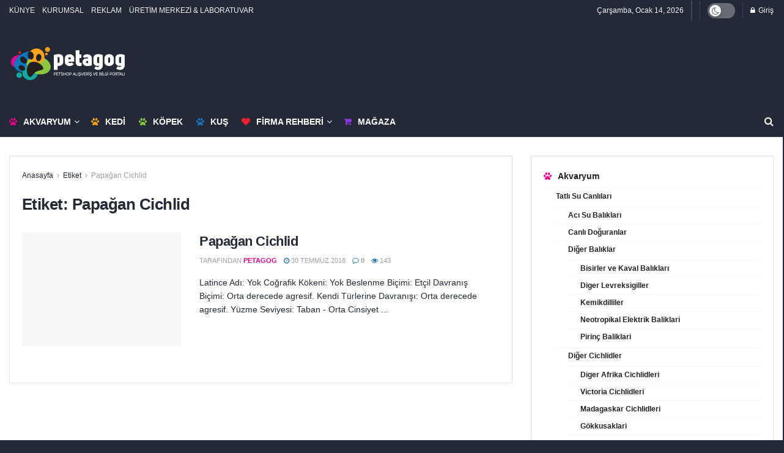

--- FILE ---
content_type: text/html; charset=UTF-8
request_url: https://petagog.com.tr/etiket/papagan-cichlid/
body_size: 42396
content:
<!doctype html>
<!--[if lt IE 7]><html class="no-js lt-ie9 lt-ie8 lt-ie7" lang="tr"> <![endif]-->
<!--[if IE 7]><html class="no-js lt-ie9 lt-ie8" lang="tr"> <![endif]-->
<!--[if IE 8]><html class="no-js lt-ie9" lang="tr"> <![endif]-->
<!--[if IE 9]><html class="no-js lt-ie10" lang="tr"> <![endif]-->
<!--[if gt IE 8]><!--><html class="no-js" lang="tr"> <!--<![endif]--><head><script data-no-optimize="1">var litespeed_docref=sessionStorage.getItem("litespeed_docref");litespeed_docref&&(Object.defineProperty(document,"referrer",{get:function(){return litespeed_docref}}),sessionStorage.removeItem("litespeed_docref"));</script> <meta http-equiv="Content-Type" content="text/html; charset=UTF-8" /><meta name='viewport' content='width=device-width, initial-scale=1, user-scalable=yes' /><link rel="profile" href="http://gmpg.org/xfn/11" /><link rel="pingback" href="https://petagog.com.tr/xmlrpc.php" /><meta name="theme-color" content="#232936232936"><meta name="msapplication-navbutton-color" content="#232936232936"><meta name="apple-mobile-web-app-status-bar-style" content="#232936232936"><title>Papağan Cichlid &#8211; PETAGOG</title><meta name='robots' content='max-image-preview:large' /><meta property="og:type" content="website"><meta property="og:title" content="Papağan Cichlid"><meta property="og:site_name" content="PETAGOG"><meta property="og:description" content="Latince Adı: Yok Coğrafik Kökeni: Yok Beslenme Biçimi: Etçil Davranış Biçimi: Orta derecede agresif. Kendi Türlerine Davranışı: Orta derecede agresif. Yüzme Seviyesi: Taban - Orta Cinsiyet"><meta property="og:url" content="https://petagog.com.tr/etiket/papagan-cichlid"><meta property="og:locale" content="tr_TR"><meta property="og:image" content="/wp-content/uploads/2018/07/papagan-cichlid.jpg"><meta property="og:image:height" content="204"><meta property="og:image:width" content="300"><meta name="twitter:card" content="summary"><meta name="twitter:url" content="https://petagog.com.tr/etiket/papagan-cichlid"><meta name="twitter:title" content="Papağan Cichlid"><meta name="twitter:description" content="Latince Adı: Yok Coğrafik Kökeni: Yok Beslenme Biçimi: Etçil Davranış Biçimi: Orta derecede agresif. Kendi Türlerine Davranışı: Orta derecede agresif. Yüzme Seviyesi: Taban - Orta Cinsiyet"><meta name="twitter:image" content="/wp-content/uploads/2018/07/papagan-cichlid.jpg"><meta name="twitter:image:width" content="300"><meta name="twitter:image:height" content="204"><meta name="twitter:site" content="#"> <script type="litespeed/javascript">var jnews_ajax_url='/?ajax-request=jnews'</script> <script type="litespeed/javascript">window.jnews=window.jnews||{},window.jnews.library=window.jnews.library||{},window.jnews.library=function(){"use strict";var e=this;e.win=window,e.doc=document,e.noop=function(){},e.globalBody=e.doc.getElementsByTagName("body")[0],e.globalBody=e.globalBody?e.globalBody:e.doc,e.win.jnewsDataStorage=e.win.jnewsDataStorage||{_storage:new WeakMap,put:function(e,t,n){this._storage.has(e)||this._storage.set(e,new Map),this._storage.get(e).set(t,n)},get:function(e,t){return this._storage.get(e).get(t)},has:function(e,t){return this._storage.has(e)&&this._storage.get(e).has(t)},remove:function(e,t){var n=this._storage.get(e).delete(t);return 0===!this._storage.get(e).size&&this._storage.delete(e),n}},e.windowWidth=function(){return e.win.innerWidth||e.docEl.clientWidth||e.globalBody.clientWidth},e.windowHeight=function(){return e.win.innerHeight||e.docEl.clientHeight||e.globalBody.clientHeight},e.requestAnimationFrame=e.win.requestAnimationFrame||e.win.webkitRequestAnimationFrame||e.win.mozRequestAnimationFrame||e.win.msRequestAnimationFrame||window.oRequestAnimationFrame||function(e){return setTimeout(e,1e3/60)},e.cancelAnimationFrame=e.win.cancelAnimationFrame||e.win.webkitCancelAnimationFrame||e.win.webkitCancelRequestAnimationFrame||e.win.mozCancelAnimationFrame||e.win.msCancelRequestAnimationFrame||e.win.oCancelRequestAnimationFrame||function(e){clearTimeout(e)},e.classListSupport="classList"in document.createElement("_"),e.hasClass=e.classListSupport?function(e,t){return e.classList.contains(t)}:function(e,t){return e.className.indexOf(t)>=0},e.addClass=e.classListSupport?function(t,n){e.hasClass(t,n)||t.classList.add(n)}:function(t,n){e.hasClass(t,n)||(t.className+=" "+n)},e.removeClass=e.classListSupport?function(t,n){e.hasClass(t,n)&&t.classList.remove(n)}:function(t,n){e.hasClass(t,n)&&(t.className=t.className.replace(n,""))},e.objKeys=function(e){var t=[];for(var n in e)Object.prototype.hasOwnProperty.call(e,n)&&t.push(n);return t},e.isObjectSame=function(e,t){var n=!0;return JSON.stringify(e)!==JSON.stringify(t)&&(n=!1),n},e.extend=function(){for(var e,t,n,o=arguments[0]||{},i=1,a=arguments.length;i<a;i++)if(null!==(e=arguments[i]))for(t in e)o!==(n=e[t])&&void 0!==n&&(o[t]=n);return o},e.dataStorage=e.win.jnewsDataStorage,e.isVisible=function(e){return 0!==e.offsetWidth&&0!==e.offsetHeight||e.getBoundingClientRect().length},e.getHeight=function(e){return e.offsetHeight||e.clientHeight||e.getBoundingClientRect().height},e.getWidth=function(e){return e.offsetWidth||e.clientWidth||e.getBoundingClientRect().width},e.supportsPassive=!1;try{var t=Object.defineProperty({},"passive",{get:function(){e.supportsPassive=!0}});"createEvent"in e.doc?e.win.addEventListener("test",null,t):"fireEvent"in e.doc&&e.win.attachEvent("test",null)}catch(e){}e.passiveOption=!!e.supportsPassive&&{passive:!0},e.setStorage=function(e,t){e="jnews-"+e;var n={expired:Math.floor(((new Date).getTime()+432e5)/1e3)};t=Object.assign(n,t);localStorage.setItem(e,JSON.stringify(t))},e.getStorage=function(e){e="jnews-"+e;var t=localStorage.getItem(e);return null!==t&&0<t.length?JSON.parse(localStorage.getItem(e)):{}},e.expiredStorage=function(){var t,n="jnews-";for(var o in localStorage)o.indexOf(n)>-1&&"undefined"!==(t=e.getStorage(o.replace(n,""))).expired&&t.expired<Math.floor((new Date).getTime()/1e3)&&localStorage.removeItem(o)},e.addEvents=function(t,n,o){for(var i in n){var a=["touchstart","touchmove"].indexOf(i)>=0&&!o&&e.passiveOption;"createEvent"in e.doc?t.addEventListener(i,n[i],a):"fireEvent"in e.doc&&t.attachEvent("on"+i,n[i])}},e.removeEvents=function(t,n){for(var o in n)"createEvent"in e.doc?t.removeEventListener(o,n[o]):"fireEvent"in e.doc&&t.detachEvent("on"+o,n[o])},e.triggerEvents=function(t,n,o){var i;o=o||{detail:null};return"createEvent"in e.doc?(!(i=e.doc.createEvent("CustomEvent")||new CustomEvent(n)).initCustomEvent||i.initCustomEvent(n,!0,!1,o),void t.dispatchEvent(i)):"fireEvent"in e.doc?((i=e.doc.createEventObject()).eventType=n,void t.fireEvent("on"+i.eventType,i)):void 0},e.getParents=function(t,n){void 0===n&&(n=e.doc);for(var o=[],i=t.parentNode,a=!1;!a;)if(i){var r=i;r.querySelectorAll(n).length?a=!0:(o.push(r),i=r.parentNode)}else o=[],a=!0;return o},e.forEach=function(e,t,n){for(var o=0,i=e.length;o<i;o++)t.call(n,e[o],o)},e.getText=function(e){return e.innerText||e.textContent},e.setText=function(e,t){var n="object"==typeof t?t.innerText||t.textContent:t;e.innerText&&(e.innerText=n),e.textContent&&(e.textContent=n)},e.httpBuildQuery=function(t){return e.objKeys(t).reduce(function t(n){var o=arguments.length>1&&void 0!==arguments[1]?arguments[1]:null;return function(i,a){var r=n[a];a=encodeURIComponent(a);var s=o?"".concat(o,"[").concat(a,"]"):a;return null==r||"function"==typeof r?(i.push("".concat(s,"=")),i):["number","boolean","string"].includes(typeof r)?(i.push("".concat(s,"=").concat(encodeURIComponent(r))),i):(i.push(e.objKeys(r).reduce(t(r,s),[]).join("&")),i)}}(t),[]).join("&")},e.get=function(t,n,o,i){return o="function"==typeof o?o:e.noop,e.ajax("GET",t,n,o,i)},e.post=function(t,n,o,i){return o="function"==typeof o?o:e.noop,e.ajax("POST",t,n,o,i)},e.ajax=function(t,n,o,i,a){var r=new XMLHttpRequest,s=n,c=e.httpBuildQuery(o);if(t=-1!=["GET","POST"].indexOf(t)?t:"GET",r.open(t,s+("GET"==t?"?"+c:""),!0),"POST"==t&&r.setRequestHeader("Content-type","application/x-www-form-urlencoded"),r.setRequestHeader("X-Requested-With","XMLHttpRequest"),r.onreadystatechange=function(){4===r.readyState&&200<=r.status&&300>r.status&&"function"==typeof i&&i.call(void 0,r.response)},void 0!==a&&!a){return{xhr:r,send:function(){r.send("POST"==t?c:null)}}}return r.send("POST"==t?c:null),{xhr:r}},e.scrollTo=function(t,n,o){function i(e,t,n){this.start=this.position(),this.change=e-this.start,this.currentTime=0,this.increment=20,this.duration=void 0===n?500:n,this.callback=t,this.finish=!1,this.animateScroll()}return Math.easeInOutQuad=function(e,t,n,o){return(e/=o/2)<1?n/2*e*e+t:-n/2*(--e*(e-2)-1)+t},i.prototype.stop=function(){this.finish=!0},i.prototype.move=function(t){e.doc.documentElement.scrollTop=t,e.globalBody.parentNode.scrollTop=t,e.globalBody.scrollTop=t},i.prototype.position=function(){return e.doc.documentElement.scrollTop||e.globalBody.parentNode.scrollTop||e.globalBody.scrollTop},i.prototype.animateScroll=function(){this.currentTime+=this.increment;var t=Math.easeInOutQuad(this.currentTime,this.start,this.change,this.duration);this.move(t),this.currentTime<this.duration&&!this.finish?e.requestAnimationFrame.call(e.win,this.animateScroll.bind(this)):this.callback&&"function"==typeof this.callback&&this.callback()},new i(t,n,o)},e.unwrap=function(t){var n,o=t;e.forEach(t,(function(e,t){n?n+=e:n=e})),o.replaceWith(n)},e.performance={start:function(e){performance.mark(e+"Start")},stop:function(e){performance.mark(e+"End"),performance.measure(e,e+"Start",e+"End")}},e.fps=function(){var t=0,n=0,o=0;!function(){var i=t=0,a=0,r=0,s=document.getElementById("fpsTable"),c=function(t){void 0===document.getElementsByTagName("body")[0]?e.requestAnimationFrame.call(e.win,(function(){c(t)})):document.getElementsByTagName("body")[0].appendChild(t)};null===s&&((s=document.createElement("div")).style.position="fixed",s.style.top="120px",s.style.left="10px",s.style.width="100px",s.style.height="20px",s.style.border="1px solid black",s.style.fontSize="11px",s.style.zIndex="100000",s.style.backgroundColor="white",s.id="fpsTable",c(s));var l=function(){o++,n=Date.now(),(a=(o/(r=(n-t)/1e3)).toPrecision(2))!=i&&(i=a,s.innerHTML=i+"fps"),1<r&&(t=n,o=0),e.requestAnimationFrame.call(e.win,l)};l()}()},e.instr=function(e,t){for(var n=0;n<t.length;n++)if(-1!==e.toLowerCase().indexOf(t[n].toLowerCase()))return!0},e.winLoad=function(t,n){function o(o){if("complete"===e.doc.readyState||"interactive"===e.doc.readyState)return!o||n?setTimeout(t,n||1):t(o),1}o()||e.addEvents(e.win,{load:o})},e.docReady=function(t,n){function o(o){if("complete"===e.doc.readyState||"interactive"===e.doc.readyState)return!o||n?setTimeout(t,n||1):t(o),1}o()||e.addEvents(e.doc,{DOMContentLiteSpeedLoaded:o})},e.fireOnce=function(){e.docReady((function(){e.assets=e.assets||[],e.assets.length&&(e.boot(),e.load_assets())}),50)},e.boot=function(){e.length&&e.doc.querySelectorAll("style[media]").forEach((function(e){"not all"==e.getAttribute("media")&&e.removeAttribute("media")}))},e.create_js=function(t,n){var o=e.doc.createElement("script");switch(o.setAttribute("src",t),n){case"defer":o.setAttribute("defer",!0);break;case"async":o.setAttribute("async",!0);break;case"deferasync":o.setAttribute("defer",!0),o.setAttribute("async",!0)}e.globalBody.appendChild(o)},e.load_assets=function(){"object"==typeof e.assets&&e.forEach(e.assets.slice(0),(function(t,n){var o="";t.defer&&(o+="defer"),t.async&&(o+="async"),e.create_js(t.url,o);var i=e.assets.indexOf(t);i>-1&&e.assets.splice(i,1)})),e.assets=jnewsoption.au_scripts=window.jnewsads=[]},e.setCookie=function(e,t,n){var o="";if(n){var i=new Date;i.setTime(i.getTime()+24*n*60*60*1e3),o="; expires="+i.toUTCString()}document.cookie=e+"="+(t||"")+o+"; path=/"},e.getCookie=function(e){for(var t=e+"=",n=document.cookie.split(";"),o=0;o<n.length;o++){for(var i=n[o];" "==i.charAt(0);)i=i.substring(1,i.length);if(0==i.indexOf(t))return i.substring(t.length,i.length)}return null},e.eraseCookie=function(e){document.cookie=e+"=; Path=/; Expires=Thu, 01 Jan 1970 00:00:01 GMT;"},e.docReady((function(){e.globalBody=e.globalBody==e.doc?e.doc.getElementsByTagName("body")[0]:e.globalBody,e.globalBody=e.globalBody?e.globalBody:e.doc})),e.winLoad((function(){e.winLoad((function(){var t=!1;if(void 0!==window.jnewsadmin)if(void 0!==window.file_version_checker){var n=e.objKeys(window.file_version_checker);n.length?n.forEach((function(e){t||"10.0.4"===window.file_version_checker[e]||(t=!0)})):t=!0}else t=!0;t&&(window.jnewsHelper.getMessage(),window.jnewsHelper.getNotice())}),2500)}))},window.jnews.library=new window.jnews.library</script> <script type="text/partytown" id="google_gtagjs-js-consent-mode-data-layer">/*  */
window.dataLayer = window.dataLayer || [];function gtag(){dataLayer.push(arguments);}
gtag('consent', 'default', {"ad_personalization":"denied","ad_storage":"denied","ad_user_data":"denied","analytics_storage":"denied","functionality_storage":"denied","security_storage":"denied","personalization_storage":"denied","region":["AT","BE","BG","CH","CY","CZ","DE","DK","EE","ES","FI","FR","GB","GR","HR","HU","IE","IS","IT","LI","LT","LU","LV","MT","NL","NO","PL","PT","RO","SE","SI","SK"],"wait_for_update":500});
window._googlesitekitConsentCategoryMap = {"statistics":["analytics_storage"],"marketing":["ad_storage","ad_user_data","ad_personalization"],"functional":["functionality_storage","security_storage"],"preferences":["personalization_storage"]};
window._googlesitekitConsents = {"ad_personalization":"denied","ad_storage":"denied","ad_user_data":"denied","analytics_storage":"denied","functionality_storage":"denied","security_storage":"denied","personalization_storage":"denied","region":["AT","BE","BG","CH","CY","CZ","DE","DK","EE","ES","FI","FR","GB","GR","HR","HU","IE","IS","IT","LI","LT","LU","LV","MT","NL","NO","PL","PT","RO","SE","SI","SK"],"wait_for_update":500};
/*  */</script> <link rel='dns-prefetch' href='//www.googletagmanager.com' /><link rel='dns-prefetch' href='//pagead2.googlesyndication.com' /><link rel='dns-prefetch' href='//fundingchoicesmessages.google.com' /><link rel="alternate" type="application/rss+xml" title="PETAGOG &raquo; akışı" href="https://petagog.com.tr/feed/" /><link rel="alternate" type="application/rss+xml" title="PETAGOG &raquo; yorum akışı" href="https://petagog.com.tr/comments/feed/" /> <script id="wpp-js" type="litespeed/javascript" data-src="/wp-content/plugins/wordpress-popular-posts/assets/js/wpp.min.js?ver=7.3.6" data-sampling="0" data-sampling-rate="100" data-api-url="https://petagog.com.tr/wp-json/wordpress-popular-posts" data-post-id="0" data-token="9fd5e61212" data-lang="0" data-debug="0"></script> <link rel="alternate" type="application/rss+xml" title="PETAGOG &raquo; Papağan Cichlid etiket akışı" href="https://petagog.com.tr/etiket/papagan-cichlid/feed/" /><link rel="alternate" type="application/rss+xml" title="PETAGOG &raquo; Hikaye beslemesi" href="https://petagog.com.tr/web-stories/feed/"><style id='wp-img-auto-sizes-contain-inline-css' type='text/css'>img:is([sizes=auto i],[sizes^="auto," i]){contain-intrinsic-size:3000px 1500px}
/*# sourceURL=wp-img-auto-sizes-contain-inline-css */</style><link data-optimized="2" rel="stylesheet" href="/wp-content/litespeed/css/99a53122f713ca143c4ed59a2afe5f32.css?ver=248da" /><style id='classic-theme-styles-inline-css' type='text/css'>/*! This file is auto-generated */
.wp-block-button__link{color:#fff;background-color:#32373c;border-radius:9999px;box-shadow:none;text-decoration:none;padding:calc(.667em + 2px) calc(1.333em + 2px);font-size:1.125em}.wp-block-file__button{background:#32373c;color:#fff;text-decoration:none}
/*# sourceURL=/wp-includes/css/classic-themes.min.css */</style><style id='global-styles-inline-css' type='text/css'>:root{--wp--preset--aspect-ratio--square: 1;--wp--preset--aspect-ratio--4-3: 4/3;--wp--preset--aspect-ratio--3-4: 3/4;--wp--preset--aspect-ratio--3-2: 3/2;--wp--preset--aspect-ratio--2-3: 2/3;--wp--preset--aspect-ratio--16-9: 16/9;--wp--preset--aspect-ratio--9-16: 9/16;--wp--preset--color--black: #000000;--wp--preset--color--cyan-bluish-gray: #abb8c3;--wp--preset--color--white: #ffffff;--wp--preset--color--pale-pink: #f78da7;--wp--preset--color--vivid-red: #cf2e2e;--wp--preset--color--luminous-vivid-orange: #ff6900;--wp--preset--color--luminous-vivid-amber: #fcb900;--wp--preset--color--light-green-cyan: #7bdcb5;--wp--preset--color--vivid-green-cyan: #00d084;--wp--preset--color--pale-cyan-blue: #8ed1fc;--wp--preset--color--vivid-cyan-blue: #0693e3;--wp--preset--color--vivid-purple: #9b51e0;--wp--preset--gradient--vivid-cyan-blue-to-vivid-purple: linear-gradient(135deg,rgb(6,147,227) 0%,rgb(155,81,224) 100%);--wp--preset--gradient--light-green-cyan-to-vivid-green-cyan: linear-gradient(135deg,rgb(122,220,180) 0%,rgb(0,208,130) 100%);--wp--preset--gradient--luminous-vivid-amber-to-luminous-vivid-orange: linear-gradient(135deg,rgb(252,185,0) 0%,rgb(255,105,0) 100%);--wp--preset--gradient--luminous-vivid-orange-to-vivid-red: linear-gradient(135deg,rgb(255,105,0) 0%,rgb(207,46,46) 100%);--wp--preset--gradient--very-light-gray-to-cyan-bluish-gray: linear-gradient(135deg,rgb(238,238,238) 0%,rgb(169,184,195) 100%);--wp--preset--gradient--cool-to-warm-spectrum: linear-gradient(135deg,rgb(74,234,220) 0%,rgb(151,120,209) 20%,rgb(207,42,186) 40%,rgb(238,44,130) 60%,rgb(251,105,98) 80%,rgb(254,248,76) 100%);--wp--preset--gradient--blush-light-purple: linear-gradient(135deg,rgb(255,206,236) 0%,rgb(152,150,240) 100%);--wp--preset--gradient--blush-bordeaux: linear-gradient(135deg,rgb(254,205,165) 0%,rgb(254,45,45) 50%,rgb(107,0,62) 100%);--wp--preset--gradient--luminous-dusk: linear-gradient(135deg,rgb(255,203,112) 0%,rgb(199,81,192) 50%,rgb(65,88,208) 100%);--wp--preset--gradient--pale-ocean: linear-gradient(135deg,rgb(255,245,203) 0%,rgb(182,227,212) 50%,rgb(51,167,181) 100%);--wp--preset--gradient--electric-grass: linear-gradient(135deg,rgb(202,248,128) 0%,rgb(113,206,126) 100%);--wp--preset--gradient--midnight: linear-gradient(135deg,rgb(2,3,129) 0%,rgb(40,116,252) 100%);--wp--preset--font-size--small: 13px;--wp--preset--font-size--medium: 20px;--wp--preset--font-size--large: 36px;--wp--preset--font-size--x-large: 42px;--wp--preset--spacing--20: 0.44rem;--wp--preset--spacing--30: 0.67rem;--wp--preset--spacing--40: 1rem;--wp--preset--spacing--50: 1.5rem;--wp--preset--spacing--60: 2.25rem;--wp--preset--spacing--70: 3.38rem;--wp--preset--spacing--80: 5.06rem;--wp--preset--shadow--natural: 6px 6px 9px rgba(0, 0, 0, 0.2);--wp--preset--shadow--deep: 12px 12px 50px rgba(0, 0, 0, 0.4);--wp--preset--shadow--sharp: 6px 6px 0px rgba(0, 0, 0, 0.2);--wp--preset--shadow--outlined: 6px 6px 0px -3px rgb(255, 255, 255), 6px 6px rgb(0, 0, 0);--wp--preset--shadow--crisp: 6px 6px 0px rgb(0, 0, 0);}:where(.is-layout-flex){gap: 0.5em;}:where(.is-layout-grid){gap: 0.5em;}body .is-layout-flex{display: flex;}.is-layout-flex{flex-wrap: wrap;align-items: center;}.is-layout-flex > :is(*, div){margin: 0;}body .is-layout-grid{display: grid;}.is-layout-grid > :is(*, div){margin: 0;}:where(.wp-block-columns.is-layout-flex){gap: 2em;}:where(.wp-block-columns.is-layout-grid){gap: 2em;}:where(.wp-block-post-template.is-layout-flex){gap: 1.25em;}:where(.wp-block-post-template.is-layout-grid){gap: 1.25em;}.has-black-color{color: var(--wp--preset--color--black) !important;}.has-cyan-bluish-gray-color{color: var(--wp--preset--color--cyan-bluish-gray) !important;}.has-white-color{color: var(--wp--preset--color--white) !important;}.has-pale-pink-color{color: var(--wp--preset--color--pale-pink) !important;}.has-vivid-red-color{color: var(--wp--preset--color--vivid-red) !important;}.has-luminous-vivid-orange-color{color: var(--wp--preset--color--luminous-vivid-orange) !important;}.has-luminous-vivid-amber-color{color: var(--wp--preset--color--luminous-vivid-amber) !important;}.has-light-green-cyan-color{color: var(--wp--preset--color--light-green-cyan) !important;}.has-vivid-green-cyan-color{color: var(--wp--preset--color--vivid-green-cyan) !important;}.has-pale-cyan-blue-color{color: var(--wp--preset--color--pale-cyan-blue) !important;}.has-vivid-cyan-blue-color{color: var(--wp--preset--color--vivid-cyan-blue) !important;}.has-vivid-purple-color{color: var(--wp--preset--color--vivid-purple) !important;}.has-black-background-color{background-color: var(--wp--preset--color--black) !important;}.has-cyan-bluish-gray-background-color{background-color: var(--wp--preset--color--cyan-bluish-gray) !important;}.has-white-background-color{background-color: var(--wp--preset--color--white) !important;}.has-pale-pink-background-color{background-color: var(--wp--preset--color--pale-pink) !important;}.has-vivid-red-background-color{background-color: var(--wp--preset--color--vivid-red) !important;}.has-luminous-vivid-orange-background-color{background-color: var(--wp--preset--color--luminous-vivid-orange) !important;}.has-luminous-vivid-amber-background-color{background-color: var(--wp--preset--color--luminous-vivid-amber) !important;}.has-light-green-cyan-background-color{background-color: var(--wp--preset--color--light-green-cyan) !important;}.has-vivid-green-cyan-background-color{background-color: var(--wp--preset--color--vivid-green-cyan) !important;}.has-pale-cyan-blue-background-color{background-color: var(--wp--preset--color--pale-cyan-blue) !important;}.has-vivid-cyan-blue-background-color{background-color: var(--wp--preset--color--vivid-cyan-blue) !important;}.has-vivid-purple-background-color{background-color: var(--wp--preset--color--vivid-purple) !important;}.has-black-border-color{border-color: var(--wp--preset--color--black) !important;}.has-cyan-bluish-gray-border-color{border-color: var(--wp--preset--color--cyan-bluish-gray) !important;}.has-white-border-color{border-color: var(--wp--preset--color--white) !important;}.has-pale-pink-border-color{border-color: var(--wp--preset--color--pale-pink) !important;}.has-vivid-red-border-color{border-color: var(--wp--preset--color--vivid-red) !important;}.has-luminous-vivid-orange-border-color{border-color: var(--wp--preset--color--luminous-vivid-orange) !important;}.has-luminous-vivid-amber-border-color{border-color: var(--wp--preset--color--luminous-vivid-amber) !important;}.has-light-green-cyan-border-color{border-color: var(--wp--preset--color--light-green-cyan) !important;}.has-vivid-green-cyan-border-color{border-color: var(--wp--preset--color--vivid-green-cyan) !important;}.has-pale-cyan-blue-border-color{border-color: var(--wp--preset--color--pale-cyan-blue) !important;}.has-vivid-cyan-blue-border-color{border-color: var(--wp--preset--color--vivid-cyan-blue) !important;}.has-vivid-purple-border-color{border-color: var(--wp--preset--color--vivid-purple) !important;}.has-vivid-cyan-blue-to-vivid-purple-gradient-background{background: var(--wp--preset--gradient--vivid-cyan-blue-to-vivid-purple) !important;}.has-light-green-cyan-to-vivid-green-cyan-gradient-background{background: var(--wp--preset--gradient--light-green-cyan-to-vivid-green-cyan) !important;}.has-luminous-vivid-amber-to-luminous-vivid-orange-gradient-background{background: var(--wp--preset--gradient--luminous-vivid-amber-to-luminous-vivid-orange) !important;}.has-luminous-vivid-orange-to-vivid-red-gradient-background{background: var(--wp--preset--gradient--luminous-vivid-orange-to-vivid-red) !important;}.has-very-light-gray-to-cyan-bluish-gray-gradient-background{background: var(--wp--preset--gradient--very-light-gray-to-cyan-bluish-gray) !important;}.has-cool-to-warm-spectrum-gradient-background{background: var(--wp--preset--gradient--cool-to-warm-spectrum) !important;}.has-blush-light-purple-gradient-background{background: var(--wp--preset--gradient--blush-light-purple) !important;}.has-blush-bordeaux-gradient-background{background: var(--wp--preset--gradient--blush-bordeaux) !important;}.has-luminous-dusk-gradient-background{background: var(--wp--preset--gradient--luminous-dusk) !important;}.has-pale-ocean-gradient-background{background: var(--wp--preset--gradient--pale-ocean) !important;}.has-electric-grass-gradient-background{background: var(--wp--preset--gradient--electric-grass) !important;}.has-midnight-gradient-background{background: var(--wp--preset--gradient--midnight) !important;}.has-small-font-size{font-size: var(--wp--preset--font-size--small) !important;}.has-medium-font-size{font-size: var(--wp--preset--font-size--medium) !important;}.has-large-font-size{font-size: var(--wp--preset--font-size--large) !important;}.has-x-large-font-size{font-size: var(--wp--preset--font-size--x-large) !important;}
:where(.wp-block-post-template.is-layout-flex){gap: 1.25em;}:where(.wp-block-post-template.is-layout-grid){gap: 1.25em;}
:where(.wp-block-term-template.is-layout-flex){gap: 1.25em;}:where(.wp-block-term-template.is-layout-grid){gap: 1.25em;}
:where(.wp-block-columns.is-layout-flex){gap: 2em;}:where(.wp-block-columns.is-layout-grid){gap: 2em;}
:root :where(.wp-block-pullquote){font-size: 1.5em;line-height: 1.6;}
/*# sourceURL=global-styles-inline-css */</style> <script id="web-worker-offloading-js-before" type="litespeed/javascript">window.partytown={...(window.partytown||{}),...{"lib":"\/wp-content\/plugins\/web-worker-offloading\/build\/","globalFns":["gtag","wp_has_consent"],"forward":["dataLayer.push","gtag"],"mainWindowAccessors":["_googlesitekitConsentCategoryMap","_googlesitekitConsents","wp_consent_type","wp_fallback_consent_type","wp_has_consent","waitfor_consent_hook"]}}</script> <script id="web-worker-offloading-js-after" type="litespeed/javascript">const t={preserveBehavior:!1},e=e=>{if("string"==typeof e)return[e,t];const[n,r=t]=e;return[n,{...t,...r}]},n=Object.freeze((()=>{const t=new Set;let e=[];do{Object.getOwnPropertyNames(e).forEach((n=>{"function"==typeof e[n]&&t.add(n)}))}while((e=Object.getPrototypeOf(e))!==Object.prototype);return Array.from(t)})());!function(t,r,o,i,a,s,c,d,l,p,u=t,f){function h(){f||(f=1,"/"==(c=(s.lib||"/~partytown/")+(s.debug?"debug/":""))[0]&&(l=r.querySelectorAll('script[type="text/partytown"]'),i!=t?i.dispatchEvent(new CustomEvent("pt1",{detail:t})):(d=setTimeout(v,999999999),r.addEventListener("pt0",w),a?y(1):o.serviceWorker?o.serviceWorker.register(c+(s.swPath||"partytown-sw.js"),{scope:c}).then((function(t){t.active?y():t.installing&&t.installing.addEventListener("statechange",(function(t){"activated"==t.target.state&&y()}))}),console.error):v())))}function y(e){p=r.createElement(e?"script":"iframe"),t._pttab=Date.now(),e||(p.style.display="block",p.style.width="0",p.style.height="0",p.style.border="0",p.style.visibility="hidden",p.setAttribute("aria-hidden",!0)),p.src=c+"partytown-"+(e?"atomics.js?v=0.10.2-dev1727590485751":"sandbox-sw.html?"+t._pttab),r.querySelector(s.sandboxParent||"body").appendChild(p)}function v(n,o){for(w(),i==t&&(s.forward||[]).map((function(n){const[r]=e(n);delete t[r.split(".")[0]]})),n=0;n<l.length;n++)(o=r.createElement("script")).innerHTML=l[n].innerHTML,o.nonce=s.nonce,r.head.appendChild(o);p&&p.parentNode.removeChild(p)}function w(){clearTimeout(d)}s=t.partytown||{},i==t&&(s.forward||[]).map((function(r){const[o,{preserveBehavior:i}]=e(r);u=t,o.split(".").map((function(e,r,o){var a;u=u[o[r]]=r+1<o.length?u[o[r]]||(a=o[r+1],n.includes(a)?[]:{}):(()=>{let e=null;if(i){const{methodOrProperty:n,thisObject:r}=((t,e)=>{let n=t;for(let t=0;t<e.length-1;t+=1)n=n[e[t]];return{thisObject:n,methodOrProperty:e.length>0?n[e[e.length-1]]:void 0}})(t,o);"function"==typeof n&&(e=(...t)=>n.apply(r,...t))}return function(){let n;return e&&(n=e(arguments)),(t._ptf=t._ptf||[]).push(o,arguments),n}})()}))})),"complete"==r.readyState?h():(t.addEventListener("DOMContentLiteSpeedLoaded",h),t.addEventListener("load",h))}(window,document,navigator,top,window.crossOriginIsolated)</script> 
 <script type="text/partytown" src="https://www.googletagmanager.com/gtag/js?id=G-2K387PVLQQ" id="google_gtagjs-js" async></script> <script type="text/partytown" id="google_gtagjs-js-after">/*  */
window.dataLayer = window.dataLayer || [];function gtag(){dataLayer.push(arguments);}
gtag("set","linker",{"domains":["petagog.com.tr"]});
gtag("js", new Date());
gtag("set", "developer_id.dZTNiMT", true);
gtag("config", "G-2K387PVLQQ");
//# sourceURL=google_gtagjs-js-after
/*  */</script> <script></script><link rel="https://api.w.org/" href="https://petagog.com.tr/wp-json/" /><link rel="alternate" title="JSON" type="application/json" href="https://petagog.com.tr/wp-json/wp/v2/tags/806" /><link rel="EditURI" type="application/rsd+xml" title="RSD" href="https://petagog.com.tr/xmlrpc.php?rsd" /><meta name="generator" content="WordPress 6.9" /><meta name="generator" content="Site Kit by Google 1.168.0" /><meta name="generator" content="performance-lab 4.0.0; plugins: web-worker-offloading"><meta name="generator" content="web-worker-offloading 0.2.0"><style id="wpp-loading-animation-styles">@-webkit-keyframes bgslide{from{background-position-x:0}to{background-position-x:-200%}}@keyframes bgslide{from{background-position-x:0}to{background-position-x:-200%}}.wpp-widget-block-placeholder,.wpp-shortcode-placeholder{margin:0 auto;width:60px;height:3px;background:#dd3737;background:linear-gradient(90deg,#dd3737 0%,#571313 10%,#dd3737 100%);background-size:200% auto;border-radius:3px;-webkit-animation:bgslide 1s infinite linear;animation:bgslide 1s infinite linear}</style><meta name="google-site-verification" content="lo5yrTdWUkNrGkUPU-fa1s9ODHNef5-GBrQ-iekFdSk"><meta name="google-adsense-platform-account" content="ca-host-pub-2644536267352236"><meta name="google-adsense-platform-domain" content="sitekit.withgoogle.com"><meta name="generator" content="Elementor 3.34.0; features: additional_custom_breakpoints; settings: css_print_method-external, google_font-enabled, font_display-auto"><meta name="generator" content="optimization-detective 1.0.0-beta3"><style>.e-con.e-parent:nth-of-type(n+4):not(.e-lazyloaded):not(.e-no-lazyload),
				.e-con.e-parent:nth-of-type(n+4):not(.e-lazyloaded):not(.e-no-lazyload) * {
					background-image: none !important;
				}
				@media screen and (max-height: 1024px) {
					.e-con.e-parent:nth-of-type(n+3):not(.e-lazyloaded):not(.e-no-lazyload),
					.e-con.e-parent:nth-of-type(n+3):not(.e-lazyloaded):not(.e-no-lazyload) * {
						background-image: none !important;
					}
				}
				@media screen and (max-height: 640px) {
					.e-con.e-parent:nth-of-type(n+2):not(.e-lazyloaded):not(.e-no-lazyload),
					.e-con.e-parent:nth-of-type(n+2):not(.e-lazyloaded):not(.e-no-lazyload) * {
						background-image: none !important;
					}
				}</style><meta name="generator" content="Powered by WPBakery Page Builder - drag and drop page builder for WordPress."/> <script type="litespeed/javascript">(function(w,d,s,l,i){w[l]=w[l]||[];w[l].push({'gtm.start':new Date().getTime(),event:'gtm.js'});var f=d.getElementsByTagName(s)[0],j=d.createElement(s),dl=l!='dataLayer'?'&l='+l:'';j.async=!0;j.src='https://www.googletagmanager.com/gtm.js?id='+i+dl;f.parentNode.insertBefore(j,f)})(window,document,'script','dataLayer','GTM-NLWMKSJ')</script>  <script type="litespeed/javascript" data-src="https://pagead2.googlesyndication.com/pagead/js/adsbygoogle.js?client=ca-pub-3363473488915645&amp;host=ca-host-pub-2644536267352236" crossorigin="anonymous"></script>  <script type="litespeed/javascript" data-src="https://fundingchoicesmessages.google.com/i/pub-3363473488915645?ers=1" nonce="sLWIWOW44wko2I3CpTnjuw"></script><script nonce="sLWIWOW44wko2I3CpTnjuw" type="litespeed/javascript">(function(){function signalGooglefcPresent(){if(!window.frames.googlefcPresent){if(document.body){const iframe=document.createElement('iframe');iframe.style='width: 0; height: 0; border: none; z-index: -1000; left: -1000px; top: -1000px;';iframe.style.display='none';iframe.name='googlefcPresent';document.body.appendChild(iframe)}else{setTimeout(signalGooglefcPresent,0)}}}signalGooglefcPresent()})()</script>  <script type="litespeed/javascript">(function(){'use strict';function aa(a){var b=0;return function(){return b<a.length?{done:!1,value:a[b++]}:{done:!0}}}var ba="function"==typeof Object.defineProperties?Object.defineProperty:function(a,b,c){if(a==Array.prototype||a==Object.prototype)return a;a[b]=c.value;return a};function ea(a){a=["object"==typeof globalThis&&globalThis,a,"object"==typeof window&&window,"object"==typeof self&&self,"object"==typeof global&&global];for(var b=0;b<a.length;++b){var c=a[b];if(c&&c.Math==Math)return c}throw Error("Cannot find global object");}var fa=ea(this);function ha(a,b){if(b)a:{var c=fa;a=a.split(".");for(var d=0;d<a.length-1;d++){var e=a[d];if(!(e in c))break a;c=c[e]}a=a[a.length-1];d=c[a];b=b(d);b!=d&&null!=b&&ba(c,a,{configurable:!0,writable:!0,value:b})}}
var ia="function"==typeof Object.create?Object.create:function(a){function b(){}b.prototype=a;return new b},l;if("function"==typeof Object.setPrototypeOf)l=Object.setPrototypeOf;else{var m;a:{var ja={a:!0},ka={};try{ka.__proto__=ja;m=ka.a;break a}catch(a){}m=!1}l=m?function(a,b){a.__proto__=b;if(a.__proto__!==b)throw new TypeError(a+" is not extensible");return a}:null}var la=l;function n(a,b){a.prototype=ia(b.prototype);a.prototype.constructor=a;if(la)la(a,b);else for(var c in b)if("prototype"!=c)if(Object.defineProperties){var d=Object.getOwnPropertyDescriptor(b,c);d&&Object.defineProperty(a,c,d)}else a[c]=b[c];a.A=b.prototype}function ma(){for(var a=Number(this),b=[],c=a;c<arguments.length;c++)b[c-a]=arguments[c];return b}
var na="function"==typeof Object.assign?Object.assign:function(a,b){for(var c=1;c<arguments.length;c++){var d=arguments[c];if(d)for(var e in d)Object.prototype.hasOwnProperty.call(d,e)&&(a[e]=d[e])}return a};ha("Object.assign",function(a){return a||na});var p=this||self;function q(a){return a};var t,u;a:{for(var oa=["CLOSURE_FLAGS"],v=p,x=0;x<oa.length;x++)if(v=v[oa[x]],null==v){u=null;break a}u=v}var pa=u&&u[610401301];t=null!=pa?pa:!1;var z,qa=p.navigator;z=qa?qa.userAgentData||null:null;function A(a){return t?z?z.brands.some(function(b){return(b=b.brand)&&-1!=b.indexOf(a)}):!1:!1}function B(a){var b;a:{if(b=p.navigator)if(b=b.userAgent)break a;b=""}return-1!=b.indexOf(a)};function C(){return t?!!z&&0<z.brands.length:!1}function D(){return C()?A("Chromium"):(B("Chrome")||B("CriOS"))&&!(C()?0:B("Edge"))||B("Silk")};var ra=C()?!1:B("Trident")||B("MSIE");!B("Android")||D();D();B("Safari")&&(D()||(C()?0:B("Coast"))||(C()?0:B("Opera"))||(C()?0:B("Edge"))||(C()?A("Microsoft Edge"):B("Edg/"))||C()&&A("Opera"));var sa={},E=null;var ta="undefined"!==typeof Uint8Array,ua=!ra&&"function"===typeof btoa;var F="function"===typeof Symbol&&"symbol"===typeof Symbol()?Symbol():void 0,G=F?function(a,b){a[F]|=b}:function(a,b){void 0!==a.g?a.g|=b:Object.defineProperties(a,{g:{value:b,configurable:!0,writable:!0,enumerable:!1}})};function va(a){var b=H(a);1!==(b&1)&&(Object.isFrozen(a)&&(a=Array.prototype.slice.call(a)),I(a,b|1))}
var H=F?function(a){return a[F]|0}:function(a){return a.g|0},J=F?function(a){return a[F]}:function(a){return a.g},I=F?function(a,b){a[F]=b}:function(a,b){void 0!==a.g?a.g=b:Object.defineProperties(a,{g:{value:b,configurable:!0,writable:!0,enumerable:!1}})};function wa(){var a=[];G(a,1);return a}function xa(a,b){I(b,(a|0)&-99)}function K(a,b){I(b,(a|34)&-73)}function L(a){a=a>>11&1023;return 0===a?536870912:a};var M={};function N(a){return null!==a&&"object"===typeof a&&!Array.isArray(a)&&a.constructor===Object}var O,ya=[];I(ya,39);O=Object.freeze(ya);var P;function Q(a,b){P=b;a=new a(b);P=void 0;return a}
function R(a,b,c){null==a&&(a=P);P=void 0;if(null==a){var d=96;c?(a=[c],d|=512):a=[];b&&(d=d&-2095105|(b&1023)<<11)}else{if(!Array.isArray(a))throw Error();d=H(a);if(d&64)return a;d|=64;if(c&&(d|=512,c!==a[0]))throw Error();a:{c=a;var e=c.length;if(e){var f=e-1,g=c[f];if(N(g)){d|=256;b=(d>>9&1)-1;e=f-b;1024<=e&&(za(c,b,g),e=1023);d=d&-2095105|(e&1023)<<11;break a}}b&&(g=(d>>9&1)-1,b=Math.max(b,e-g),1024<b&&(za(c,g,{}),d|=256,b=1023),d=d&-2095105|(b&1023)<<11)}}I(a,d);return a}
function za(a,b,c){for(var d=1023+b,e=a.length,f=d;f<e;f++){var g=a[f];null!=g&&g!==c&&(c[f-b]=g)}a.length=d+1;a[d]=c};function Aa(a){switch(typeof a){case "number":return isFinite(a)?a:String(a);case "boolean":return a?1:0;case "object":if(a&&!Array.isArray(a)&&ta&&null!=a&&a instanceof Uint8Array){if(ua){for(var b="",c=0,d=a.length-10240;c<d;)b+=String.fromCharCode.apply(null,a.subarray(c,c+=10240));b+=String.fromCharCode.apply(null,c?a.subarray(c):a);a=btoa(b)}else{void 0===b&&(b=0);if(!E){E={};c="ABCDEFGHIJKLMNOPQRSTUVWXYZabcdefghijklmnopqrstuvwxyz0123456789".split("");d=["+/=","+/","-_=","-_.","-_"];for(var e=0;5>e;e++){var f=c.concat(d[e].split(""));sa[e]=f;for(var g=0;g<f.length;g++){var h=f[g];void 0===E[h]&&(E[h]=g)}}}b=sa[b];c=Array(Math.floor(a.length/3));d=b[64]||"";for(e=f=0;f<a.length-2;f+=3){var k=a[f],w=a[f+1];h=a[f+2];g=b[k>>2];k=b[(k&3)<<4|w>>4];w=b[(w&15)<<2|h>>6];h=b[h&63];c[e++]=g+k+w+h}g=0;h=d;switch(a.length-f){case 2:g=a[f+1],h=b[(g&15)<<2]||d;case 1:a=a[f],c[e]=b[a>>2]+b[(a&3)<<4|g>>4]+h+d}a=c.join("")}return a}}return a};function Ba(a,b,c){a=Array.prototype.slice.call(a);var d=a.length,e=b&256?a[d-1]:void 0;d+=e?-1:0;for(b=b&512?1:0;b<d;b++)a[b]=c(a[b]);if(e){b=a[b]={};for(var f in e)Object.prototype.hasOwnProperty.call(e,f)&&(b[f]=c(e[f]))}return a}function Da(a,b,c,d,e,f){if(null!=a){if(Array.isArray(a))a=e&&0==a.length&&H(a)&1?void 0:f&&H(a)&2?a:Ea(a,b,c,void 0!==d,e,f);else if(N(a)){var g={},h;for(h in a)Object.prototype.hasOwnProperty.call(a,h)&&(g[h]=Da(a[h],b,c,d,e,f));a=g}else a=b(a,d);return a}}
function Ea(a,b,c,d,e,f){var g=d||c?H(a):0;d=d?!!(g&32):void 0;a=Array.prototype.slice.call(a);for(var h=0;h<a.length;h++)a[h]=Da(a[h],b,c,d,e,f);c&&c(g,a);return a}function Fa(a){return a.s===M?a.toJSON():Aa(a)};function Ga(a,b,c){c=void 0===c?K:c;if(null!=a){if(ta&&a instanceof Uint8Array)return b?a:new Uint8Array(a);if(Array.isArray(a)){var d=H(a);if(d&2)return a;if(b&&!(d&64)&&(d&32||0===d))return I(a,d|34),a;a=Ea(a,Ga,d&4?K:c,!0,!1,!0);b=H(a);b&4&&b&2&&Object.freeze(a);return a}a.s===M&&(b=a.h,c=J(b),a=c&2?a:Q(a.constructor,Ha(b,c,!0)));return a}}function Ha(a,b,c){var d=c||b&2?K:xa,e=!!(b&32);a=Ba(a,b,function(f){return Ga(f,e,d)});G(a,32|(c?2:0));return a};function Ia(a,b){a=a.h;return Ja(a,J(a),b)}function Ja(a,b,c,d){if(-1===c)return null;if(c>=L(b)){if(b&256)return a[a.length-1][c]}else{var e=a.length;if(d&&b&256&&(d=a[e-1][c],null!=d))return d;b=c+((b>>9&1)-1);if(b<e)return a[b]}}function Ka(a,b,c,d,e){var f=L(b);if(c>=f||e){e=b;if(b&256)f=a[a.length-1];else{if(null==d)return;f=a[f+((b>>9&1)-1)]={};e|=256}f[c]=d;e&=-1025;e!==b&&I(a,e)}else a[c+((b>>9&1)-1)]=d,b&256&&(d=a[a.length-1],c in d&&delete d[c]),b&1024&&I(a,b&-1025)}
function La(a,b){var c=Ma;var d=void 0===d?!1:d;var e=a.h;var f=J(e),g=Ja(e,f,b,d);var h=!1;if(null==g||"object"!==typeof g||(h=Array.isArray(g))||g.s!==M)if(h){var k=h=H(g);0===k&&(k|=f&32);k|=f&2;k!==h&&I(g,k);c=new c(g)}else c=void 0;else c=g;c!==g&&null!=c&&Ka(e,f,b,c,d);e=c;if(null==e)return e;a=a.h;f=J(a);f&2||(g=e,c=g.h,h=J(c),g=h&2?Q(g.constructor,Ha(c,h,!1)):g,g!==e&&(e=g,Ka(a,f,b,e,d)));return e}function Na(a,b){a=Ia(a,b);return null==a||"string"===typeof a?a:void 0}
function Oa(a,b){a=Ia(a,b);return null!=a?a:0}function S(a,b){a=Na(a,b);return null!=a?a:""};function T(a,b,c){this.h=R(a,b,c)}T.prototype.toJSON=function(){var a=Ea(this.h,Fa,void 0,void 0,!1,!1);return Pa(this,a,!0)};T.prototype.s=M;T.prototype.toString=function(){return Pa(this,this.h,!1).toString()};function Pa(a,b,c){var d=a.constructor.v,e=L(J(c?a.h:b)),f=!1;if(d){if(!c){b=Array.prototype.slice.call(b);var g;if(b.length&&N(g=b[b.length-1]))for(f=0;f<d.length;f++)if(d[f]>=e){Object.assign(b[b.length-1]={},g);break}f=!0}e=b;c=!c;g=J(a.h);a=L(g);g=(g>>9&1)-1;for(var h,k,w=0;w<d.length;w++)if(k=d[w],k<a){k+=g;var r=e[k];null==r?e[k]=c?O:wa():c&&r!==O&&va(r)}else h||(r=void 0,e.length&&N(r=e[e.length-1])?h=r:e.push(h={})),r=h[k],null==h[k]?h[k]=c?O:wa():c&&r!==O&&va(r)}d=b.length;if(!d)return b;var Ca;if(N(h=b[d-1])){a:{var y=h;e={};c=!1;for(var ca in y)Object.prototype.hasOwnProperty.call(y,ca)&&(a=y[ca],Array.isArray(a)&&a!=a&&(c=!0),null!=a?e[ca]=a:c=!0);if(c){for(var rb in e){y=e;break a}y=null}}y!=h&&(Ca=!0);d--}for(;0<d;d--){h=b[d-1];if(null!=h)break;var cb=!0}if(!Ca&&!cb)return b;var da;f?da=b:da=Array.prototype.slice.call(b,0,d);b=da;f&&(b.length=d);y&&b.push(y);return b};function Qa(a){return function(b){if(null==b||""==b)b=new a;else{b=JSON.parse(b);if(!Array.isArray(b))throw Error(void 0);G(b,32);b=Q(a,b)}return b}};function Ra(a){this.h=R(a)}n(Ra,T);var Sa=Qa(Ra);var U;function V(a){this.g=a}V.prototype.toString=function(){return this.g+""};var Ta={};function Ua(){return Math.floor(2147483648*Math.random()).toString(36)+Math.abs(Math.floor(2147483648*Math.random())^Date.now()).toString(36)};function Va(a,b){b=String(b);"application/xhtml+xml"===a.contentType&&(b=b.toLowerCase());return a.createElement(b)}function Wa(a){this.g=a||p.document||document}Wa.prototype.appendChild=function(a,b){a.appendChild(b)};function Xa(a,b){a.src=b instanceof V&&b.constructor===V?b.g:"type_error:TrustedResourceUrl";var c,d;(c=(b=null==(d=(c=(a.ownerDocument&&a.ownerDocument.defaultView||window).document).querySelector)?void 0:d.call(c,"script[nonce]"))?b.nonce||b.getAttribute("nonce")||"":"")&&a.setAttribute("nonce",c)};function Ya(a){a=void 0===a?document:a;return a.createElement("script")};function Za(a,b,c,d,e,f){try{var g=a.g,h=Ya(g);h.async=!0;Xa(h,b);g.head.appendChild(h);h.addEventListener("load",function(){e();d&&g.head.removeChild(h)});h.addEventListener("error",function(){0<c?Za(a,b,c-1,d,e,f):(d&&g.head.removeChild(h),f())})}catch(k){f()}};var $a=p.atob("aHR0cHM6Ly93d3cuZ3N0YXRpYy5jb20vaW1hZ2VzL2ljb25zL21hdGVyaWFsL3N5c3RlbS8xeC93YXJuaW5nX2FtYmVyXzI0ZHAucG5n"),ab=p.atob("WW91IGFyZSBzZWVpbmcgdGhpcyBtZXNzYWdlIGJlY2F1c2UgYWQgb3Igc2NyaXB0IGJsb2NraW5nIHNvZnR3YXJlIGlzIGludGVyZmVyaW5nIHdpdGggdGhpcyBwYWdlLg=="),bb=p.atob("RGlzYWJsZSBhbnkgYWQgb3Igc2NyaXB0IGJsb2NraW5nIHNvZnR3YXJlLCB0aGVuIHJlbG9hZCB0aGlzIHBhZ2Uu");function db(a,b,c){this.i=a;this.l=new Wa(this.i);this.g=null;this.j=[];this.m=!1;this.u=b;this.o=c}
function eb(a){if(a.i.body&&!a.m){var b=function(){fb(a);p.setTimeout(function(){return gb(a,3)},50)};Za(a.l,a.u,2,!0,function(){p[a.o]||b()},b);a.m=!0}}
function fb(a){for(var b=W(1,5),c=0;c<b;c++){var d=X(a);a.i.body.appendChild(d);a.j.push(d)}b=X(a);b.style.bottom="0";b.style.left="0";b.style.position="fixed";b.style.width=W(100,110).toString()+"%";b.style.zIndex=W(2147483544,2147483644).toString();b.style["background-color"]=hb(249,259,242,252,219,229);b.style["box-shadow"]="0 0 12px #888";b.style.color=hb(0,10,0,10,0,10);b.style.display="flex";b.style["justify-content"]="center";b.style["font-family"]="Roboto, Arial";c=X(a);c.style.width=W(80,85).toString()+"%";c.style.maxWidth=W(750,775).toString()+"px";c.style.margin="24px";c.style.display="flex";c.style["align-items"]="flex-start";c.style["justify-content"]="center";d=Va(a.l.g,"IMG");d.className=Ua();d.src=$a;d.alt="Warning icon";d.style.height="24px";d.style.width="24px";d.style["padding-right"]="16px";var e=X(a),f=X(a);f.style["font-weight"]="bold";f.textContent=ab;var g=X(a);g.textContent=bb;Y(a,e,f);Y(a,e,g);Y(a,c,d);Y(a,c,e);Y(a,b,c);a.g=b;a.i.body.appendChild(a.g);b=W(1,5);for(c=0;c<b;c++)d=X(a),a.i.body.appendChild(d),a.j.push(d)}function Y(a,b,c){for(var d=W(1,5),e=0;e<d;e++){var f=X(a);b.appendChild(f)}b.appendChild(c);c=W(1,5);for(d=0;d<c;d++)e=X(a),b.appendChild(e)}function W(a,b){return Math.floor(a+Math.random()*(b-a))}function hb(a,b,c,d,e,f){return"rgb("+W(Math.max(a,0),Math.min(b,255)).toString()+","+W(Math.max(c,0),Math.min(d,255)).toString()+","+W(Math.max(e,0),Math.min(f,255)).toString()+")"}function X(a){a=Va(a.l.g,"DIV");a.className=Ua();return a}
function gb(a,b){0>=b||null!=a.g&&0!=a.g.offsetHeight&&0!=a.g.offsetWidth||(ib(a),fb(a),p.setTimeout(function(){return gb(a,b-1)},50))}
function ib(a){var b=a.j;var c="undefined"!=typeof Symbol&&Symbol.iterator&&b[Symbol.iterator];if(c)b=c.call(b);else if("number"==typeof b.length)b={next:aa(b)};else throw Error(String(b)+" is not an iterable or ArrayLike");for(c=b.next();!c.done;c=b.next())(c=c.value)&&c.parentNode&&c.parentNode.removeChild(c);a.j=[];(b=a.g)&&b.parentNode&&b.parentNode.removeChild(b);a.g=null};function jb(a,b,c,d,e){function f(k){document.body?g(document.body):0<k?p.setTimeout(function(){f(k-1)},e):b()}function g(k){k.appendChild(h);p.setTimeout(function(){h?(0!==h.offsetHeight&&0!==h.offsetWidth?b():a(),h.parentNode&&h.parentNode.removeChild(h)):a()},d)}var h=kb(c);f(3)}function kb(a){var b=document.createElement("div");b.className=a;b.style.width="1px";b.style.height="1px";b.style.position="absolute";b.style.left="-10000px";b.style.top="-10000px";b.style.zIndex="-10000";return b};function Ma(a){this.h=R(a)}n(Ma,T);function lb(a){this.h=R(a)}n(lb,T);var mb=Qa(lb);function nb(a){a=Na(a,4)||"";if(void 0===U){var b=null;var c=p.trustedTypes;if(c&&c.createPolicy){try{b=c.createPolicy("goog#html",{createHTML:q,createScript:q,createScriptURL:q})}catch(d){p.console&&p.console.error(d.message)}U=b}else U=b}a=(b=U)?b.createScriptURL(a):a;return new V(a,Ta)};function ob(a,b){this.m=a;this.o=new Wa(a.document);this.g=b;this.j=S(this.g,1);this.u=nb(La(this.g,2));this.i=!1;b=nb(La(this.g,13));this.l=new db(a.document,b,S(this.g,12))}ob.prototype.start=function(){pb(this)};function pb(a){qb(a);Za(a.o,a.u,3,!1,function(){a:{var b=a.j;var c=p.btoa(b);if(c=p[c]){try{var d=Sa(p.atob(c))}catch(e){b=!1;break a}b=b===Na(d,1)}else b=!1}b?Z(a,S(a.g,14)):(Z(a,S(a.g,8)),eb(a.l))},function(){jb(function(){Z(a,S(a.g,7));eb(a.l)},function(){return Z(a,S(a.g,6))},S(a.g,9),Oa(a.g,10),Oa(a.g,11))})}function Z(a,b){a.i||(a.i=!0,a=new a.m.XMLHttpRequest,a.open("GET",b,!0),a.send())}function qb(a){var b=p.btoa(a.j);a.m[b]&&Z(a,S(a.g,5))};(function(a,b){p[a]=function(){var c=ma.apply(0,arguments);p[a]=function(){};b.apply(null,c)}})("__h82AlnkH6D91__",function(a){"function"===typeof window.atob&&(new ob(window,mb(window.atob(a)))).start()})}).call(this);window.__h82AlnkH6D91__("[base64]/[base64]/[base64]/[base64]")</script> <link rel="preconnect" href="https://fonts.googleapis.com"><link rel="preconnect" href="https://fonts.gstatic.com/" crossorigin><meta name="generator" content="Powered by Slider Revolution 6.7.36 - responsive, Mobile-Friendly Slider Plugin for WordPress with comfortable drag and drop interface." /> <script type='application/ld+json'>{"@context":"http:\/\/schema.org","@type":"Organization","@id":"https:\/\/petagog.com.tr\/#organization","url":"https:\/\/petagog.com.tr\/","name":"PETAGOG \u2013 Petshop Al\u0131\u015fveri\u015f Ve Bilgi Portal\u0131","logo":{"@type":"ImageObject","url":"https:\/\/petagog.com.tr\/wp-content\/uploads\/2020\/05\/petagog-profil.jpg"},"sameAs":["#","#"],"contactPoint":{"@type":"ContactPoint","telephone":"+905453043101","contactType":"customer service","areaServed":["TR"]}}</script> <script type='application/ld+json'>{"@context":"http:\/\/schema.org","@type":"WebSite","@id":"https:\/\/petagog.com.tr\/#website","url":"https:\/\/petagog.com.tr\/","name":"PETAGOG \u2013 Petshop Al\u0131\u015fveri\u015f Ve Bilgi Portal\u0131","potentialAction":{"@type":"SearchAction","target":"https:\/\/petagog.com.tr\/?s={search_term_string}","query-input":"required name=search_term_string"}}</script> <link rel="icon" href="/wp-content/uploads/2020/05/petagog-top.png" sizes="32x32" /><link rel="icon" href="/wp-content/uploads/2020/05/petagog-top.png" sizes="192x192" /><link rel="apple-touch-icon" href="/wp-content/uploads/2020/05/petagog-top.png" /><meta name="msapplication-TileImage" content="/wp-content/uploads/2020/05/petagog-top.png" /> <script type="litespeed/javascript">window._tpt??={};window.SR7??={};_tpt.R??={};_tpt.R.fonts??={};_tpt.R.fonts.customFonts??={};SR7.devMode=!1;SR7.F??={};SR7.G??={};SR7.LIB??={};SR7.E??={};SR7.E.gAddons??={};SR7.E.php??={};SR7.E.nonce='663cd3aeec';SR7.E.ajaxurl='https://petagog.com.tr/wp-admin/admin-ajax.php';SR7.E.resturl='https://petagog.com.tr/wp-json/';SR7.E.slug_path='revslider/revslider.php';SR7.E.slug='revslider';SR7.E.plugin_url='https://petagog.com.tr/wp-content/plugins/revslider/';SR7.E.wp_plugin_url='https://petagog.com.tr/wp-content/plugins/';SR7.E.revision='6.7.36';SR7.E.fontBaseUrl='';SR7.G.breakPoints=[1240,1024,778,480];SR7.G.fSUVW=!1;SR7.E.modules=['module','page','slide','layer','draw','animate','srtools','canvas','defaults','carousel','navigation','media','modifiers','migration'];SR7.E.libs=['WEBGL'];SR7.E.css=['csslp','cssbtns','cssfilters','cssnav','cssmedia'];SR7.E.resources={};SR7.E.ytnc=!1;SR7.JSON??={};
/*! Slider Revolution 7.0 - Page Processor */
!function(){"use strict";window.SR7??={},window._tpt??={},SR7.version="Slider Revolution 6.7.16",_tpt.getMobileZoom=()=>_tpt.is_mobile?document.documentElement.clientWidth/window.innerWidth:1,_tpt.getWinDim=function(t){_tpt.screenHeightWithUrlBar??=window.innerHeight;let e=SR7.F?.modal?.visible&&SR7.M[SR7.F.module.getIdByAlias(SR7.F.modal.requested)];_tpt.scrollBar=window.innerWidth!==document.documentElement.clientWidth||e&&window.innerWidth!==e.c.module.clientWidth,_tpt.winW=_tpt.getMobileZoom()*window.innerWidth-(_tpt.scrollBar||"prepare"==t?_tpt.scrollBarW??_tpt.mesureScrollBar():0),_tpt.winH=_tpt.getMobileZoom()*window.innerHeight,_tpt.winWAll=document.documentElement.clientWidth},_tpt.getResponsiveLevel=function(t,e){return SR7.G.fSUVW?_tpt.closestGE(t,window.innerWidth):_tpt.closestGE(t,_tpt.winWAll)},_tpt.mesureScrollBar=function(){let t=document.createElement("div");return t.className="RSscrollbar-measure",t.style.width="100px",t.style.height="100px",t.style.overflow="scroll",t.style.position="absolute",t.style.top="-9999px",document.body.appendChild(t),_tpt.scrollBarW=t.offsetWidth-t.clientWidth,document.body.removeChild(t),_tpt.scrollBarW},_tpt.loadCSS=async function(t,e,s){return s?_tpt.R.fonts.required[e].status=1:(_tpt.R[e]??={},_tpt.R[e].status=1),new Promise(((i,n)=>{if(_tpt.isStylesheetLoaded(t))s?_tpt.R.fonts.required[e].status=2:_tpt.R[e].status=2,i();else{const o=document.createElement("link");o.rel="stylesheet";let l="text",r="css";o.type=l+"/"+r,o.href=t,o.onload=()=>{s?_tpt.R.fonts.required[e].status=2:_tpt.R[e].status=2,i()},o.onerror=()=>{s?_tpt.R.fonts.required[e].status=3:_tpt.R[e].status=3,n(new Error(`Failed to load CSS: ${t}`))},document.head.appendChild(o)}}))},_tpt.addContainer=function(t){const{tag:e="div",id:s,class:i,datas:n,textContent:o,iHTML:l}=t,r=document.createElement(e);if(s&&""!==s&&(r.id=s),i&&""!==i&&(r.className=i),n)for(const[t,e]of Object.entries(n))"style"==t?r.style.cssText=e:r.setAttribute(`data-${t}`,e);return o&&(r.textContent=o),l&&(r.innerHTML=l),r},_tpt.collector=function(){return{fragment:new DocumentFragment,add(t){var e=_tpt.addContainer(t);return this.fragment.appendChild(e),e},append(t){t.appendChild(this.fragment)}}},_tpt.isStylesheetLoaded=function(t){let e=t.split("?")[0];return Array.from(document.querySelectorAll('link[rel="stylesheet"], link[rel="preload"]')).some((t=>t.href.split("?")[0]===e))},_tpt.preloader={requests:new Map,preloaderTemplates:new Map,show:function(t,e){if(!e||!t)return;const{type:s,color:i}=e;if(s<0||"off"==s)return;const n=`preloader_${s}`;let o=this.preloaderTemplates.get(n);o||(o=this.build(s,i),this.preloaderTemplates.set(n,o)),this.requests.has(t)||this.requests.set(t,{count:0});const l=this.requests.get(t);clearTimeout(l.timer),l.count++,1===l.count&&(l.timer=setTimeout((()=>{l.preloaderClone=o.cloneNode(!0),l.anim&&l.anim.kill(),void 0!==_tpt.gsap?l.anim=_tpt.gsap.fromTo(l.preloaderClone,1,{opacity:0},{opacity:1}):l.preloaderClone.classList.add("sr7-fade-in"),t.appendChild(l.preloaderClone)}),150))},hide:function(t){if(!this.requests.has(t))return;const e=this.requests.get(t);e.count--,e.count<0&&(e.count=0),e.anim&&e.anim.kill(),0===e.count&&(clearTimeout(e.timer),e.preloaderClone&&(e.preloaderClone.classList.remove("sr7-fade-in"),e.anim=_tpt.gsap.to(e.preloaderClone,.3,{opacity:0,onComplete:function(){e.preloaderClone.remove()}})))},state:function(t){if(!this.requests.has(t))return!1;return this.requests.get(t).count>0},build:(t,e="#ffffff",s="")=>{if(t<0||"off"===t)return null;const i=parseInt(t);if(t="prlt"+i,isNaN(i))return null;if(_tpt.loadCSS(SR7.E.plugin_url+"public/css/preloaders/t"+i+".css","preloader_"+t),isNaN(i)||i<6){const n=`background-color:${e}`,o=1===i||2==i?n:"",l=3===i||4==i?n:"",r=_tpt.collector();["dot1","dot2","bounce1","bounce2","bounce3"].forEach((t=>r.add({tag:"div",class:t,datas:{style:l}})));const d=_tpt.addContainer({tag:"sr7-prl",class:`${t} ${s}`,datas:{style:o}});return r.append(d),d}{let n={};if(7===i){let t;e.startsWith("#")?(t=e.replace("#",""),t=`rgba(${parseInt(t.substring(0,2),16)}, ${parseInt(t.substring(2,4),16)}, ${parseInt(t.substring(4,6),16)}, `):e.startsWith("rgb")&&(t=e.slice(e.indexOf("(")+1,e.lastIndexOf(")")).split(",").map((t=>t.trim())),t=`rgba(${t[0]}, ${t[1]}, ${t[2]}, `),t&&(n.style=`border-top-color: ${t}0.65); border-bottom-color: ${t}0.15); border-left-color: ${t}0.65); border-right-color: ${t}0.15)`)}else 12===i&&(n.style=`background:${e}`);const o=[10,0,4,2,5,9,0,4,4,2][i-6],l=_tpt.collector(),r=l.add({tag:"div",class:"sr7-prl-inner",datas:n});Array.from({length:o}).forEach((()=>r.appendChild(l.add({tag:"span",datas:{style:`background:${e}`}}))));const d=_tpt.addContainer({tag:"sr7-prl",class:`${t} ${s}`});return l.append(d),d}}},SR7.preLoader={show:(t,e)=>{"off"!==(SR7.M[t]?.settings?.pLoader?.type??"off")&&_tpt.preloader.show(e||SR7.M[t].c.module,SR7.M[t]?.settings?.pLoader??{color:"#fff",type:10})},hide:(t,e)=>{"off"!==(SR7.M[t]?.settings?.pLoader?.type??"off")&&_tpt.preloader.hide(e||SR7.M[t].c.module)},state:(t,e)=>_tpt.preloader.state(e||SR7.M[t].c.module)},_tpt.prepareModuleHeight=function(t){window.SR7.M??={},window.SR7.M[t.id]??={},"ignore"==t.googleFont&&(SR7.E.ignoreGoogleFont=!0);let e=window.SR7.M[t.id];if(null==_tpt.scrollBarW&&_tpt.mesureScrollBar(),e.c??={},e.states??={},e.settings??={},e.settings.size??={},t.fixed&&(e.settings.fixed=!0),e.c.module=document.querySelector("sr7-module#"+t.id),e.c.adjuster=e.c.module.getElementsByTagName("sr7-adjuster")[0],e.c.content=e.c.module.getElementsByTagName("sr7-content")[0],"carousel"==t.type&&(e.c.carousel=e.c.content.getElementsByTagName("sr7-carousel")[0]),null==e.c.module||null==e.c.module)return;t.plType&&t.plColor&&(e.settings.pLoader={type:t.plType,color:t.plColor}),void 0===t.plType||"off"===t.plType||SR7.preLoader.state(t.id)&&SR7.preLoader.state(t.id,e.c.module)||SR7.preLoader.show(t.id,e.c.module),_tpt.winW||_tpt.getWinDim("prepare"),_tpt.getWinDim();let s=""+e.c.module.dataset?.modal;"modal"==s||"true"==s||"undefined"!==s&&"false"!==s||(e.settings.size.fullWidth=t.size.fullWidth,e.LEV??=_tpt.getResponsiveLevel(window.SR7.G.breakPoints,t.id),t.vpt=_tpt.fillArray(t.vpt,5),e.settings.vPort=t.vpt[e.LEV],void 0!==t.el&&"720"==t.el[4]&&t.gh[4]!==t.el[4]&&"960"==t.el[3]&&t.gh[3]!==t.el[3]&&"768"==t.el[2]&&t.gh[2]!==t.el[2]&&delete t.el,e.settings.size.height=null==t.el||null==t.el[e.LEV]||0==t.el[e.LEV]||"auto"==t.el[e.LEV]?_tpt.fillArray(t.gh,5,-1):_tpt.fillArray(t.el,5,-1),e.settings.size.width=_tpt.fillArray(t.gw,5,-1),e.settings.size.minHeight=_tpt.fillArray(t.mh??[0],5,-1),e.cacheSize={fullWidth:e.settings.size?.fullWidth,fullHeight:e.settings.size?.fullHeight},void 0!==t.off&&(t.off?.t&&(e.settings.size.m??={})&&(e.settings.size.m.t=t.off.t),t.off?.b&&(e.settings.size.m??={})&&(e.settings.size.m.b=t.off.b),t.off?.l&&(e.settings.size.p??={})&&(e.settings.size.p.l=t.off.l),t.off?.r&&(e.settings.size.p??={})&&(e.settings.size.p.r=t.off.r),e.offsetPrepared=!0),_tpt.updatePMHeight(t.id,t,!0))},_tpt.updatePMHeight=(t,e,s)=>{let i=SR7.M[t];var n=i.settings.size.fullWidth?_tpt.winW:i.c.module.parentNode.offsetWidth;n=0===n||isNaN(n)?_tpt.winW:n;let o=i.settings.size.width[i.LEV]||i.settings.size.width[i.LEV++]||i.settings.size.width[i.LEV--]||n,l=i.settings.size.height[i.LEV]||i.settings.size.height[i.LEV++]||i.settings.size.height[i.LEV--]||0,r=i.settings.size.minHeight[i.LEV]||i.settings.size.minHeight[i.LEV++]||i.settings.size.minHeight[i.LEV--]||0;if(l="auto"==l?0:l,l=parseInt(l),"carousel"!==e.type&&(n-=parseInt(e.onw??0)||0),i.MP=!i.settings.size.fullWidth&&n<o||_tpt.winW<o?Math.min(1,n/o):1,e.size.fullScreen||e.size.fullHeight){let t=parseInt(e.fho)||0,s=(""+e.fho).indexOf("%")>-1;e.newh=_tpt.winH-(s?_tpt.winH*t/100:t)}else e.newh=i.MP*Math.max(l,r);if(e.newh+=(parseInt(e.onh??0)||0)+(parseInt(e.carousel?.pt)||0)+(parseInt(e.carousel?.pb)||0),void 0!==e.slideduration&&(e.newh=Math.max(e.newh,parseInt(e.slideduration)/3)),e.shdw&&_tpt.buildShadow(e.id,e),i.c.adjuster.style.height=e.newh+"px",i.c.module.style.height=e.newh+"px",i.c.content.style.height=e.newh+"px",i.states.heightPrepared=!0,i.dims??={},i.dims.moduleRect=i.c.module.getBoundingClientRect(),i.c.content.style.left="-"+i.dims.moduleRect.left+"px",!i.settings.size.fullWidth)return s&&requestAnimationFrame((()=>{n!==i.c.module.parentNode.offsetWidth&&_tpt.updatePMHeight(e.id,e)})),void _tpt.bgStyle(e.id,e,window.innerWidth==_tpt.winW,!0);_tpt.bgStyle(e.id,e,window.innerWidth==_tpt.winW,!0),requestAnimationFrame((function(){s&&requestAnimationFrame((()=>{n!==i.c.module.parentNode.offsetWidth&&_tpt.updatePMHeight(e.id,e)}))})),i.earlyResizerFunction||(i.earlyResizerFunction=function(){requestAnimationFrame((function(){_tpt.getWinDim(),_tpt.moduleDefaults(e.id,e),_tpt.updateSlideBg(t,!0)}))},window.addEventListener("resize",i.earlyResizerFunction))},_tpt.buildShadow=function(t,e){let s=SR7.M[t];null==s.c.shadow&&(s.c.shadow=document.createElement("sr7-module-shadow"),s.c.shadow.classList.add("sr7-shdw-"+e.shdw),s.c.content.appendChild(s.c.shadow))},_tpt.bgStyle=async(t,e,s,i,n)=>{const o=SR7.M[t];if((e=e??o.settings).fixed&&!o.c.module.classList.contains("sr7-top-fixed")&&(o.c.module.classList.add("sr7-top-fixed"),o.c.module.style.position="fixed",o.c.module.style.width="100%",o.c.module.style.top="0px",o.c.module.style.left="0px",o.c.module.style.pointerEvents="none",o.c.module.style.zIndex=5e3,o.c.content.style.pointerEvents="none"),null==o.c.bgcanvas){let t=document.createElement("sr7-module-bg"),l=!1;if("string"==typeof e?.bg?.color&&e?.bg?.color.includes("{"))if(_tpt.gradient&&_tpt.gsap)e.bg.color=_tpt.gradient.convert(e.bg.color);else try{let t=JSON.parse(e.bg.color);(t?.orig||t?.string)&&(e.bg.color=JSON.parse(e.bg.color))}catch(t){return}let r="string"==typeof e?.bg?.color?e?.bg?.color||"transparent":e?.bg?.color?.string??e?.bg?.color?.orig??e?.bg?.color?.color??"transparent";if(t.style["background"+(String(r).includes("grad")?"":"Color")]=r,("transparent"!==r||n)&&(l=!0),o.offsetPrepared&&(t.style.visibility="hidden"),e?.bg?.image?.src&&(t.style.backgroundImage=`url(${e?.bg?.image.src})`,t.style.backgroundSize=""==(e.bg.image?.size??"")?"cover":e.bg.image.size,t.style.backgroundPosition=e.bg.image.position,t.style.backgroundRepeat=""==e.bg.image.repeat||null==e.bg.image.repeat?"no-repeat":e.bg.image.repeat,l=!0),!l)return;o.c.bgcanvas=t,e.size.fullWidth?t.style.width=_tpt.winW-(s&&_tpt.winH<document.body.offsetHeight?_tpt.scrollBarW:0)+"px":i&&(t.style.width=o.c.module.offsetWidth+"px"),e.sbt?.use?o.c.content.appendChild(o.c.bgcanvas):o.c.module.appendChild(o.c.bgcanvas)}o.c.bgcanvas.style.height=void 0!==e.newh?e.newh+"px":("carousel"==e.type?o.dims.module.h:o.dims.content.h)+"px",o.c.bgcanvas.style.left=!s&&e.sbt?.use||o.c.bgcanvas.closest("SR7-CONTENT")?"0px":"-"+(o?.dims?.moduleRect?.left??0)+"px"},_tpt.updateSlideBg=function(t,e){const s=SR7.M[t];let i=s.settings;s?.c?.bgcanvas&&(i.size.fullWidth?s.c.bgcanvas.style.width=_tpt.winW-(e&&_tpt.winH<document.body.offsetHeight?_tpt.scrollBarW:0)+"px":preparing&&(s.c.bgcanvas.style.width=s.c.module.offsetWidth+"px"))},_tpt.moduleDefaults=(t,e)=>{let s=SR7.M[t];null!=s&&null!=s.c&&null!=s.c.module&&(s.dims??={},s.dims.moduleRect=s.c.module.getBoundingClientRect(),s.c.content.style.left="-"+s.dims.moduleRect.left+"px",s.c.content.style.width=_tpt.winW-_tpt.scrollBarW+"px","carousel"==e.type&&(s.c.module.style.overflow="visible"),_tpt.bgStyle(t,e,window.innerWidth==_tpt.winW))},_tpt.getOffset=t=>{var e=t.getBoundingClientRect(),s=window.pageXOffset||document.documentElement.scrollLeft,i=window.pageYOffset||document.documentElement.scrollTop;return{top:e.top+i,left:e.left+s}},_tpt.fillArray=function(t,e){let s,i;t=Array.isArray(t)?t:[t];let n=Array(e),o=t.length;for(i=0;i<t.length;i++)n[i+(e-o)]=t[i],null==s&&"#"!==t[i]&&(s=t[i]);for(let t=0;t<e;t++)void 0!==n[t]&&"#"!=n[t]||(n[t]=s),s=n[t];return n},_tpt.closestGE=function(t,e){let s=Number.MAX_VALUE,i=-1;for(let n=0;n<t.length;n++)t[n]-1>=e&&t[n]-1-e<s&&(s=t[n]-1-e,i=n);return++i}}()</script> <noscript><style>.wpb_animate_when_almost_visible { opacity: 1; }</style></noscript></head><body class="archive tag tag-papagan-cichlid tag-806 wp-embed-responsive wp-theme-jnews jeg_toggle_light jnews jeg_boxed jnews_boxed_container jsc_normal wpb-js-composer js-comp-ver-8.7.2 vc_responsive elementor-default elementor-kit-3120"><div class="jeg_ad jeg_ad_top jnews_header_top_ads"><div class='ads-wrapper  '></div></div><div class="jeg_viewport"><div class="jeg_header_wrapper"><div class="jeg_header_instagram_wrapper"></div><div class="jeg_header normal"><div class="jeg_topbar jeg_container jeg_navbar_wrapper dark"><div class="container"><div class="jeg_nav_row"><div class="jeg_nav_col jeg_nav_left  jeg_nav_grow"><div class="item_wrap jeg_nav_alignleft"><div class="jeg_nav_item"><ul class="jeg_menu jeg_top_menu"><li id="menu-item-3948" class="menu-item menu-item-type-post_type menu-item-object-page menu-item-3948"><a href="https://petagog.com.tr/kunye/">KÜNYE</a></li><li id="menu-item-3949" class="menu-item menu-item-type-post_type menu-item-object-page menu-item-3949"><a href="https://petagog.com.tr/kurumsal/">KURUMSAL</a></li><li id="menu-item-3955" class="menu-item menu-item-type-post_type menu-item-object-page menu-item-3955"><a href="https://petagog.com.tr/reklam/">REKLAM</a></li><li id="menu-item-3950" class="menu-item menu-item-type-post_type menu-item-object-page menu-item-3950"><a href="https://petagog.com.tr/uretim-merkezi-laboratuvar/">ÜRETİM MERKEZİ &#038; LABORATUVAR</a></li></ul></div></div></div><div class="jeg_nav_col jeg_nav_center  jeg_nav_normal"><div class="item_wrap jeg_nav_aligncenter"><div class="jeg_nav_item jeg_top_date">
Çarşamba, Ocak 14, 2026</div><div class="jeg_separator separator1"></div><div class="jeg_nav_item jnews_header_topbar_weather"></div></div></div><div class="jeg_nav_col jeg_nav_right  jeg_nav_normal"><div class="item_wrap jeg_nav_alignright"><div class="jeg_separator separator5"></div><div class="jeg_nav_item jeg_dark_mode">
<label class="dark_mode_switch">
<input aria-label="Dark mode toogle" type="checkbox" class="jeg_dark_mode_toggle" >
<span class="slider round"></span>
</label></div><div class="jeg_nav_item jeg_nav_account"><ul class="jeg_accountlink jeg_menu"><li><a href="#jeg_loginform" aria-label="Login popup button" class="jeg_popuplink"><i class="fa fa-lock"></i> Giriş</a></li></ul></div></div></div></div></div></div><div class="jeg_midbar jeg_container jeg_navbar_wrapper normal"><div class="container"><div class="jeg_nav_row"><div class="jeg_nav_col jeg_nav_left jeg_nav_normal"><div class="item_wrap jeg_nav_alignleft"><div class="jeg_nav_item jeg_logo jeg_desktop_logo"><div class="site-title">
<a href="https://petagog.com.tr/" aria-label="Visit Homepage" style="padding: 0 0 0 0;">
<img data-lazyloaded="1" src="[data-uri]" class='jeg_logo_img' data-src="/wp-content/uploads/2020/05/logo_darkmode.png" data-srcset="https://petagog.com.tr/wp-content/uploads/2020/05/logo_darkmode.png 1x, https://petagog.com.tr/wp-content/uploads/2020/05/logo_darkmode@2x.png 2x" alt="PETAGOG"data-light-src="https://petagog.com.tr/wp-content/uploads/2020/05/logo_darkmode.png" data-light-srcset="https://petagog.com.tr/wp-content/uploads/2020/05/logo_darkmode.png 1x, https://petagog.com.tr/wp-content/uploads/2020/05/logo_darkmode@2x.png 2x" data-dark-src="https://petagog.com.tr/wp-content/uploads/2020/05/logo_darkmode.png" data-dark-srcset="https://petagog.com.tr/wp-content/uploads/2020/05/logo_darkmode.png 1x, https://petagog.com.tr/wp-content/uploads/2020/05/logo_darkmode@2x.png 2x"width="192" height="56">			</a></div></div></div></div><div class="jeg_nav_col jeg_nav_center jeg_nav_grow"><div class="item_wrap jeg_nav_aligncenter"></div></div><div class="jeg_nav_col jeg_nav_right jeg_nav_grow"><div class="item_wrap jeg_nav_alignright"></div></div></div></div></div><div class="jeg_bottombar jeg_navbar jeg_container jeg_navbar_wrapper jeg_navbar_normal jeg_navbar_normal"><div class="container"><div class="jeg_nav_row"><div class="jeg_nav_col jeg_nav_left jeg_nav_grow"><div class="item_wrap jeg_nav_alignleft"><div class="jeg_nav_item jeg_main_menu_wrapper"><div class="jeg_mainmenu_wrap"><ul class="jeg_menu jeg_main_menu jeg_menu_style_5" data-animation="animateTransform"><li id="menu-item-639" class="menu-item menu-item-type-taxonomy menu-item-object-category menu-item-has-children menu-item-639 bgnav jeg_menu_icon_enable" data-item-row="default" ><a href="https://petagog.com.tr/kategori/akvaryum/"><i style='color: #ec008b' class='jeg_font_menu fa fa-paw'></i>Akvaryum</a><ul class="sub-menu"><li id="menu-item-640" class="menu-item menu-item-type-taxonomy menu-item-object-category menu-item-has-children menu-item-640 bgnav" data-item-row="default" ><a href="https://petagog.com.tr/kategori/akvaryum/tatli-su-canlilari/">Tatlı Su Canlıları</a><ul class="sub-menu"><li id="menu-item-905" class="menu-item menu-item-type-taxonomy menu-item-object-category menu-item-905 bgnav" data-item-row="default" ><a href="https://petagog.com.tr/kategori/akvaryum/tatli-su-canlilari/aci-su-baliklari/">Acı Su Balıkları</a></li><li id="menu-item-721" class="menu-item menu-item-type-taxonomy menu-item-object-category menu-item-721 bgnav" data-item-row="default" ><a href="https://petagog.com.tr/kategori/akvaryum/tatli-su-canlilari/canli-doguranlar/">Canlı Doğuranlar</a></li><li id="menu-item-987" class="menu-item menu-item-type-taxonomy menu-item-object-category menu-item-has-children menu-item-987 bgnav" data-item-row="default" ><a href="https://petagog.com.tr/kategori/akvaryum/tatli-su-canlilari/diger-baliklar/">Diğer Balıklar</a><ul class="sub-menu"><li id="menu-item-991" class="menu-item menu-item-type-taxonomy menu-item-object-category menu-item-991 bgnav" data-item-row="default" ><a href="https://petagog.com.tr/kategori/akvaryum/tatli-su-canlilari/diger-baliklar/bisirler-ve-kaval-baliklari/">Bisirler ve Kaval Balıkları</a></li><li id="menu-item-992" class="menu-item menu-item-type-taxonomy menu-item-object-category menu-item-992 bgnav" data-item-row="default" ><a href="https://petagog.com.tr/kategori/akvaryum/tatli-su-canlilari/diger-baliklar/diger-levreksigiller/">Diger Levreksigiller</a></li><li id="menu-item-3287" class="menu-item menu-item-type-taxonomy menu-item-object-category menu-item-3287 bgnav" data-item-row="default" ><a href="https://petagog.com.tr/kategori/akvaryum/tatli-su-canlilari/diger-baliklar/kemikdilliler/">Kemikdilliler</a></li><li id="menu-item-990" class="menu-item menu-item-type-taxonomy menu-item-object-category menu-item-990 bgnav" data-item-row="default" ><a href="https://petagog.com.tr/kategori/akvaryum/tatli-su-canlilari/diger-baliklar/neotropikal-elektrik-baliklari/">Neotropikal Elektrik Baliklari</a></li><li id="menu-item-3288" class="menu-item menu-item-type-taxonomy menu-item-object-category menu-item-3288 bgnav" data-item-row="default" ><a href="https://petagog.com.tr/kategori/akvaryum/tatli-su-canlilari/diger-baliklar/pirinc-baliklari/">Pirinç Baliklari</a></li></ul></li><li id="menu-item-3289" class="menu-item menu-item-type-taxonomy menu-item-object-category menu-item-has-children menu-item-3289 bgnav" data-item-row="default" ><a href="https://petagog.com.tr/kategori/akvaryum/tatli-su-canlilari/diger-cichlidler/">Diğer Cichlidler</a><ul class="sub-menu"><li id="menu-item-3290" class="menu-item menu-item-type-taxonomy menu-item-object-category menu-item-3290 bgnav" data-item-row="default" ><a href="https://petagog.com.tr/kategori/akvaryum/tatli-su-canlilari/diger-cichlidler/diger-afrika-cichlidleri/">Diger Afrika Cichlidleri</a></li><li id="menu-item-3292" class="menu-item menu-item-type-taxonomy menu-item-object-category menu-item-3292 bgnav" data-item-row="default" ><a href="https://petagog.com.tr/kategori/akvaryum/tatli-su-canlilari/diger-cichlidler/victoria-cichlidleri/">Victoria Cichlidleri</a></li><li id="menu-item-3291" class="menu-item menu-item-type-taxonomy menu-item-object-category menu-item-3291 bgnav" data-item-row="default" ><a href="https://petagog.com.tr/kategori/akvaryum/tatli-su-canlilari/diger-cichlidler/madagaskar-cichlidleri/">Madagaskar Cichlidleri</a></li><li id="menu-item-3293" class="menu-item menu-item-type-taxonomy menu-item-object-category menu-item-3293 bgnav" data-item-row="default" ><a href="https://petagog.com.tr/kategori/akvaryum/tatli-su-canlilari/gokkusaklari/">Gökkusaklari</a></li><li id="menu-item-3294" class="menu-item menu-item-type-taxonomy menu-item-object-category menu-item-3294 bgnav" data-item-row="default" ><a href="https://petagog.com.tr/kategori/akvaryum/tatli-su-canlilari/gokkusaklari/mavigozler/">Mavigözler</a></li></ul></li><li id="menu-item-3295" class="menu-item menu-item-type-taxonomy menu-item-object-category menu-item-has-children menu-item-3295 bgnav" data-item-row="default" ><a href="https://petagog.com.tr/kategori/akvaryum/tatli-su-canlilari/guney-amerika-cichlidleri/">Güney Amerika Cichlidleri</a><ul class="sub-menu"><li id="menu-item-3296" class="menu-item menu-item-type-taxonomy menu-item-object-category menu-item-3296 bgnav" data-item-row="default" ><a href="https://petagog.com.tr/kategori/akvaryum/tatli-su-canlilari/guney-amerika-cichlidleri/acaralar/">Acaralar</a></li><li id="menu-item-3298" class="menu-item menu-item-type-taxonomy menu-item-object-category menu-item-3298 bgnav" data-item-row="default" ><a href="https://petagog.com.tr/kategori/akvaryum/tatli-su-canlilari/guney-amerika-cichlidleri/astronotlar/">Astronotlar</a></li><li id="menu-item-3299" class="menu-item menu-item-type-taxonomy menu-item-object-category menu-item-3299 bgnav" data-item-row="default" ><a href="https://petagog.com.tr/kategori/akvaryum/tatli-su-canlilari/guney-amerika-cichlidleri/cichlasoma/">Cichlasoma</a></li><li id="menu-item-3297" class="menu-item menu-item-type-taxonomy menu-item-object-category menu-item-3297 bgnav" data-item-row="default" ><a href="https://petagog.com.tr/kategori/akvaryum/tatli-su-canlilari/guney-amerika-cichlidleri/cuce-acaralar/">Cüce Acaralar</a></li><li id="menu-item-3300" class="menu-item menu-item-type-taxonomy menu-item-object-category menu-item-3300 bgnav" data-item-row="default" ><a href="https://petagog.com.tr/kategori/akvaryum/tatli-su-canlilari/guney-amerika-cichlidleri/cuceler/">Cüceler</a></li><li id="menu-item-3301" class="menu-item menu-item-type-taxonomy menu-item-object-category menu-item-3301 bgnav" data-item-row="default" ><a href="https://petagog.com.tr/kategori/akvaryum/tatli-su-canlilari/guney-amerika-cichlidleri/discus/">Discus</a></li><li id="menu-item-3302" class="menu-item menu-item-type-taxonomy menu-item-object-category menu-item-3302 bgnav" data-item-row="default" ><a href="https://petagog.com.tr/kategori/akvaryum/tatli-su-canlilari/guney-amerika-cichlidleri/guney-amerika-buyuk-yirticilari/">Güney Amerika Büyük Yirticilari</a></li><li id="menu-item-3303" class="menu-item menu-item-type-taxonomy menu-item-object-category menu-item-3303 bgnav" data-item-row="default" ><a href="https://petagog.com.tr/kategori/akvaryum/tatli-su-canlilari/guney-amerika-cichlidleri/heroineler/">Heroineler</a></li><li id="menu-item-3304" class="menu-item menu-item-type-taxonomy menu-item-object-category menu-item-3304 bgnav" data-item-row="default" ><a href="https://petagog.com.tr/kategori/akvaryum/tatli-su-canlilari/guney-amerika-cichlidleri/melekler-ve-mesonauta/">Melekler ve Mesonauta</a></li><li id="menu-item-3305" class="menu-item menu-item-type-taxonomy menu-item-object-category menu-item-3305 bgnav" data-item-row="default" ><a href="https://petagog.com.tr/kategori/akvaryum/tatli-su-canlilari/guney-amerika-cichlidleri/mizrak-cichlidleri/">Mizrak Cichlidleri</a></li><li id="menu-item-3306" class="menu-item menu-item-type-taxonomy menu-item-object-category menu-item-3306 bgnav" data-item-row="default" ><a href="https://petagog.com.tr/kategori/akvaryum/tatli-su-canlilari/guney-amerika-cichlidleri/toprakyiyenler/">Toprakyiyenler</a></li><li id="menu-item-3307" class="menu-item menu-item-type-taxonomy menu-item-object-category menu-item-3307 bgnav" data-item-row="default" ><a href="https://petagog.com.tr/kategori/akvaryum/tatli-su-canlilari/guney-amerika-cichlidleri/uaru/">Uaru</a></li></ul></li><li id="menu-item-3308" class="menu-item menu-item-type-taxonomy menu-item-object-category menu-item-has-children menu-item-3308 bgnav" data-item-row="default" ><a href="https://petagog.com.tr/kategori/akvaryum/tatli-su-canlilari/kedi-baliklari/">Kedi Balıkları</a><ul class="sub-menu"><li id="menu-item-3309" class="menu-item menu-item-type-taxonomy menu-item-object-category menu-item-3309 bgnav" data-item-row="default" ><a href="https://petagog.com.tr/kategori/akvaryum/tatli-su-canlilari/kedi-baliklari/diger-kedi-baliklari/">Diğer Kedi Balıkları</a></li><li id="menu-item-3310" class="menu-item menu-item-type-taxonomy menu-item-object-category menu-item-3310 bgnav" data-item-row="default" ><a href="https://petagog.com.tr/kategori/akvaryum/tatli-su-canlilari/kedi-baliklari/konusan-kedi-baliklari/">Konusan Kedi Baliklari</a></li><li id="menu-item-3311" class="menu-item menu-item-type-taxonomy menu-item-object-category menu-item-3311 bgnav" data-item-row="default" ><a href="https://petagog.com.tr/kategori/akvaryum/tatli-su-canlilari/kedi-baliklari/kopekbaligi-kedibaliklari/">Köpekbaligi Kedibaliklari</a></li><li id="menu-item-3312" class="menu-item menu-item-type-taxonomy menu-item-object-category menu-item-3312 bgnav" data-item-row="default" ><a href="https://petagog.com.tr/kategori/akvaryum/tatli-su-canlilari/kedi-baliklari/ters-yuzen-kedi-baliklari/">Ters Yüzen Kedi Baliklari</a></li><li id="menu-item-3313" class="menu-item menu-item-type-taxonomy menu-item-object-category menu-item-3313 bgnav" data-item-row="default" ><a href="https://petagog.com.tr/kategori/akvaryum/tatli-su-canlilari/kedi-baliklari/uzun-antenli-kedi-baliklari/">Uzun Antenli Kedi Balıkları</a></li><li id="menu-item-3314" class="menu-item menu-item-type-taxonomy menu-item-object-category menu-item-3314 bgnav" data-item-row="default" ><a href="https://petagog.com.tr/kategori/akvaryum/tatli-su-canlilari/kedi-baliklari/zirhli-kedi-baliklari-copculer/">Zırhlı Kedi Balıkları (Çöpçüler)</a></li><li id="menu-item-3315" class="menu-item menu-item-type-taxonomy menu-item-object-category menu-item-3315 bgnav" data-item-row="default" ><a href="https://petagog.com.tr/kategori/akvaryum/tatli-su-canlilari/kedi-baliklari/vatozlar/">Vatozlar</a></li></ul></li><li id="menu-item-3316" class="menu-item menu-item-type-taxonomy menu-item-object-category menu-item-has-children menu-item-3316 bgnav" data-item-row="default" ><a href="https://petagog.com.tr/kategori/akvaryum/tatli-su-canlilari/killifishler/">Killifishler</a><ul class="sub-menu"><li id="menu-item-3317" class="menu-item menu-item-type-taxonomy menu-item-object-category menu-item-3317 bgnav" data-item-row="default" ><a href="https://petagog.com.tr/kategori/akvaryum/tatli-su-canlilari/killifishler/afrika-yillik-killifishleri/">Afrika Yillik Killifishleri</a></li><li id="menu-item-3318" class="menu-item menu-item-type-taxonomy menu-item-object-category menu-item-3318 bgnav" data-item-row="default" ><a href="https://petagog.com.tr/kategori/akvaryum/tatli-su-canlilari/killifishler/afrika-yillik-olmayan-killifishleri/">Afrika Yillik Olmayan Killifishleri</a></li><li id="menu-item-3319" class="menu-item menu-item-type-taxonomy menu-item-object-category menu-item-3319 bgnav" data-item-row="default" ><a href="https://petagog.com.tr/kategori/akvaryum/tatli-su-canlilari/killifishler/asya-killifishleri/">Asya Killifishleri</a></li><li id="menu-item-3320" class="menu-item menu-item-type-taxonomy menu-item-object-category menu-item-3320 bgnav" data-item-row="default" ><a href="https://petagog.com.tr/kategori/akvaryum/tatli-su-canlilari/killifishler/guney-amerika-yillik-killifishleri/">Güney Amerika Yillik Killifishleri</a></li><li id="menu-item-3321" class="menu-item menu-item-type-taxonomy menu-item-object-category menu-item-3321 bgnav" data-item-row="default" ><a href="https://petagog.com.tr/kategori/akvaryum/tatli-su-canlilari/killifishler/guney-amerika-yillik-olmayan-killifishleri/">Güney Amerika Yillik Olmayan Killifishleri</a></li></ul></li><li id="menu-item-3322" class="menu-item menu-item-type-taxonomy menu-item-object-category menu-item-has-children menu-item-3322 bgnav" data-item-row="default" ><a href="https://petagog.com.tr/kategori/akvaryum/tatli-su-canlilari/labirentliler/">Labirentliler</a><ul class="sub-menu"><li id="menu-item-3323" class="menu-item menu-item-type-taxonomy menu-item-object-category menu-item-3323 bgnav" data-item-row="default" ><a href="https://petagog.com.tr/kategori/akvaryum/tatli-su-canlilari/labirentliler/guramiler/">Guramiler</a></li><li id="menu-item-3324" class="menu-item menu-item-type-taxonomy menu-item-object-category menu-item-3324 bgnav" data-item-row="default" ><a href="https://petagog.com.tr/kategori/akvaryum/tatli-su-canlilari/labirentliler/opusen-guramiler/">Öpüşen Guramiler</a></li><li id="menu-item-3325" class="menu-item menu-item-type-taxonomy menu-item-object-category menu-item-3325 bgnav" data-item-row="default" ><a href="https://petagog.com.tr/kategori/akvaryum/tatli-su-canlilari/labirentliler/tirmanan-guramiler/">Tırmanan Guramiler</a></li></ul></li><li id="menu-item-717" class="menu-item menu-item-type-taxonomy menu-item-object-category menu-item-has-children menu-item-717 bgnav" data-item-row="default" ><a href="https://petagog.com.tr/kategori/akvaryum/tatli-su-canlilari/malawi-cichildleri/">Malawi Cichildleri</a><ul class="sub-menu"><li id="menu-item-720" class="menu-item menu-item-type-taxonomy menu-item-object-category menu-item-720 bgnav" data-item-row="default" ><a href="https://petagog.com.tr/kategori/akvaryum/tatli-su-canlilari/malawi-cichildleri/hibrit-baliklar/">Hibrit Balıklar</a></li><li id="menu-item-718" class="menu-item menu-item-type-taxonomy menu-item-object-category menu-item-718 bgnav" data-item-row="default" ><a href="https://petagog.com.tr/kategori/akvaryum/tatli-su-canlilari/malawi-cichildleri/haplochromis/">Haplochromis</a></li><li id="menu-item-719" class="menu-item menu-item-type-taxonomy menu-item-object-category menu-item-719 bgnav" data-item-row="default" ><a href="https://petagog.com.tr/kategori/akvaryum/tatli-su-canlilari/malawi-cichildleri/mbuna/">Mbuna</a></li><li id="menu-item-993" class="menu-item menu-item-type-taxonomy menu-item-object-category menu-item-993 bgnav" data-item-row="default" ><a href="https://petagog.com.tr/kategori/akvaryum/tatli-su-canlilari/malawi-cichildleri/imparator/">Imparator</a></li></ul></li><li id="menu-item-803" class="menu-item menu-item-type-taxonomy menu-item-object-category menu-item-has-children menu-item-803 bgnav" data-item-row="default" ><a href="https://petagog.com.tr/kategori/akvaryum/tatli-su-canlilari/omurgasizlar/">Omurgasızlar</a><ul class="sub-menu"><li id="menu-item-988" class="menu-item menu-item-type-taxonomy menu-item-object-category menu-item-988 bgnav" data-item-row="default" ><a href="https://petagog.com.tr/kategori/akvaryum/tatli-su-canlilari/omurgasizlar/karidesler/">Karidesler</a></li><li id="menu-item-833" class="menu-item menu-item-type-taxonomy menu-item-object-category menu-item-833 bgnav" data-item-row="default" ><a href="https://petagog.com.tr/kategori/akvaryum/tatli-su-canlilari/omurgasizlar/kerevitler/">Kerevitler</a></li><li id="menu-item-804" class="menu-item menu-item-type-taxonomy menu-item-object-category menu-item-804 bgnav" data-item-row="default" ><a href="https://petagog.com.tr/kategori/akvaryum/tatli-su-canlilari/omurgasizlar/yumusakcalar/">Yumusakçalar</a></li></ul></li><li id="menu-item-3326" class="menu-item menu-item-type-taxonomy menu-item-object-category menu-item-3326 bgnav" data-item-row="default" ><a href="https://petagog.com.tr/kategori/akvaryum/tatli-su-canlilari/orta-amerika-cichlidleri/">Orta Amerika Cichlidleri</a></li><li id="menu-item-3328" class="menu-item menu-item-type-taxonomy menu-item-object-category menu-item-has-children menu-item-3328 bgnav" data-item-row="default" ><a href="https://petagog.com.tr/kategori/akvaryum/tatli-su-canlilari/sazansigiller/">Sazansıgiller</a><ul class="sub-menu"><li id="menu-item-3327" class="menu-item menu-item-type-taxonomy menu-item-object-category menu-item-3327 bgnav" data-item-row="default" ><a href="https://petagog.com.tr/kategori/akvaryum/tatli-su-canlilari/sazansigiller/diger-sazansigiller/">Diğer Sazansıgiller</a></li><li id="menu-item-3329" class="menu-item menu-item-type-taxonomy menu-item-object-category menu-item-3329 bgnav" data-item-row="default" ><a href="https://petagog.com.tr/kategori/akvaryum/tatli-su-canlilari/sazansigiller/soguk-su-sazansigilleri/">Soğuk Su Sazansıgilleri</a></li><li id="menu-item-3330" class="menu-item menu-item-type-taxonomy menu-item-object-category menu-item-3330 bgnav" data-item-row="default" ><a href="https://petagog.com.tr/kategori/akvaryum/tatli-su-canlilari/sazansigiller/barblar/">Barblar</a></li><li id="menu-item-3331" class="menu-item menu-item-type-taxonomy menu-item-object-category menu-item-3331 bgnav" data-item-row="default" ><a href="https://petagog.com.tr/kategori/akvaryum/tatli-su-canlilari/sazansigiller/danio/">Danio</a></li><li id="menu-item-3332" class="menu-item menu-item-type-taxonomy menu-item-object-category menu-item-3332 bgnav" data-item-row="default" ><a href="https://petagog.com.tr/kategori/akvaryum/tatli-su-canlilari/sazansigiller/gercek-loachlar/">Gerçek Loachlar</a></li><li id="menu-item-3333" class="menu-item menu-item-type-taxonomy menu-item-object-category menu-item-3333 bgnav" data-item-row="default" ><a href="https://petagog.com.tr/kategori/akvaryum/tatli-su-canlilari/sazansigiller/nehir-loachlari/">Nehir Loachlari</a></li><li id="menu-item-3334" class="menu-item menu-item-type-taxonomy menu-item-object-category menu-item-3334 bgnav" data-item-row="default" ><a href="https://petagog.com.tr/kategori/akvaryum/tatli-su-canlilari/sazansigiller/rasboralar/">Rasboralar</a></li></ul></li><li id="menu-item-3335" class="menu-item menu-item-type-taxonomy menu-item-object-category menu-item-has-children menu-item-3335 bgnav" data-item-row="default" ><a href="https://petagog.com.tr/kategori/akvaryum/tatli-su-canlilari/tanganyika-cichlidleri/">Tanganyika Cichlidleri</a><ul class="sub-menu"><li id="menu-item-3336" class="menu-item menu-item-type-taxonomy menu-item-object-category menu-item-3336 bgnav" data-item-row="default" ><a href="https://petagog.com.tr/kategori/akvaryum/tatli-su-canlilari/tanganyika-cichlidleri/cyprichromis/">Cyprichromis</a></li><li id="menu-item-3337" class="menu-item menu-item-type-taxonomy menu-item-object-category menu-item-3337 bgnav" data-item-row="default" ><a href="https://petagog.com.tr/kategori/akvaryum/tatli-su-canlilari/tanganyika-cichlidleri/frontosa/">Frontosa</a></li><li id="menu-item-3338" class="menu-item menu-item-type-taxonomy menu-item-object-category menu-item-3338 bgnav" data-item-row="default" ><a href="https://petagog.com.tr/kategori/akvaryum/tatli-su-canlilari/tanganyika-cichlidleri/gobi/">Gobi</a></li><li id="menu-item-3339" class="menu-item menu-item-type-taxonomy menu-item-object-category menu-item-3339 bgnav" data-item-row="default" ><a href="https://petagog.com.tr/kategori/akvaryum/tatli-su-canlilari/tanganyika-cichlidleri/julidochromis/">Julidochromis</a></li><li id="menu-item-3340" class="menu-item menu-item-type-taxonomy menu-item-object-category menu-item-3340 bgnav" data-item-row="default" ><a href="https://petagog.com.tr/kategori/akvaryum/tatli-su-canlilari/tanganyika-cichlidleri/kabukcullar/">Kabukçullar</a></li><li id="menu-item-3341" class="menu-item menu-item-type-taxonomy menu-item-object-category menu-item-3341 bgnav" data-item-row="default" ><a href="https://petagog.com.tr/kategori/akvaryum/tatli-su-canlilari/tanganyika-cichlidleri/tul-yuzgecliler/">Tül Yüzgeçliler</a></li></ul></li><li id="menu-item-3342" class="menu-item menu-item-type-taxonomy menu-item-object-category menu-item-has-children menu-item-3342 bgnav" data-item-row="default" ><a href="https://petagog.com.tr/kategori/akvaryum/tatli-su-canlilari/tetralar/">Tetralar</a><ul class="sub-menu"><li id="menu-item-3343" class="menu-item menu-item-type-taxonomy menu-item-object-category menu-item-3343 bgnav" data-item-row="default" ><a href="https://petagog.com.tr/kategori/akvaryum/tatli-su-canlilari/tetralar/balta-baliklari/">Balta Balıkları</a></li><li id="menu-item-3344" class="menu-item menu-item-type-taxonomy menu-item-object-category menu-item-3344 bgnav" data-item-row="default" ><a href="https://petagog.com.tr/kategori/akvaryum/tatli-su-canlilari/tetralar/kalem-baliklari/">Kalem Balıkları</a></li></ul></li></ul></li><li id="menu-item-641" class="menu-item menu-item-type-taxonomy menu-item-object-category menu-item-has-children menu-item-641 bgnav jeg_child_megamenu two_row" data-item-row="default" ><a href="https://petagog.com.tr/kategori/akvaryum/tuzlu-su-canlilari/">Tuzlu Su Canlıları</a><ul class="sub-menu"><li id="menu-item-3345" class="menu-item menu-item-type-taxonomy menu-item-object-category menu-item-3345 bgnav" data-item-row="default" ><a href="https://petagog.com.tr/kategori/akvaryum/tuzlu-su-canlilari/deniz-baliklari/angellar/">Angellar</a></li><li id="menu-item-3346" class="menu-item menu-item-type-taxonomy menu-item-object-category menu-item-3346 bgnav" data-item-row="default" ><a href="https://petagog.com.tr/kategori/akvaryum/tuzlu-su-canlilari/deniz-baliklari/angler/">Angler</a></li><li id="menu-item-3347" class="menu-item menu-item-type-taxonomy menu-item-object-category menu-item-3347 bgnav" data-item-row="default" ><a href="https://petagog.com.tr/kategori/akvaryum/tuzlu-su-canlilari/deniz-baliklari/anthiaslar/">Anthiaslar</a></li><li id="menu-item-3348" class="menu-item menu-item-type-taxonomy menu-item-object-category menu-item-3348 bgnav" data-item-row="default" ><a href="https://petagog.com.tr/kategori/akvaryum/tuzlu-su-canlilari/deniz-baliklari/aslan-baligi/">Aslan Balığı</a></li><li id="menu-item-3349" class="menu-item menu-item-type-taxonomy menu-item-object-category menu-item-3349 bgnav" data-item-row="default" ><a href="https://petagog.com.tr/kategori/akvaryum/tuzlu-su-canlilari/deniz-baliklari/blennyler/">Blennyler</a></li><li id="menu-item-3350" class="menu-item menu-item-type-taxonomy menu-item-object-category menu-item-3350 bgnav" data-item-row="default" ><a href="https://petagog.com.tr/kategori/akvaryum/tuzlu-su-canlilari/deniz-baliklari/damsel-ve-chromisler/">Damsel ve Chromisler</a></li><li id="menu-item-3351" class="menu-item menu-item-type-taxonomy menu-item-object-category menu-item-3351 bgnav" data-item-row="default" ><a href="https://petagog.com.tr/kategori/akvaryum/tuzlu-su-canlilari/deniz-baliklari/dartfishler/">Dartfishler</a></li><li id="menu-item-3352" class="menu-item menu-item-type-taxonomy menu-item-object-category menu-item-3352 bgnav" data-item-row="default" ><a href="https://petagog.com.tr/kategori/akvaryum/tuzlu-su-canlilari/deniz-baliklari/denizatlari/">Denizatları</a></li><li id="menu-item-3353" class="menu-item menu-item-type-taxonomy menu-item-object-category menu-item-3353 bgnav" data-item-row="default" ><a href="https://petagog.com.tr/kategori/akvaryum/tuzlu-su-canlilari/deniz-baliklari/diger-baliklar-deniz-baliklari/">Diğer Deniz Balıkları</a></li><li id="menu-item-3354" class="menu-item menu-item-type-taxonomy menu-item-object-category menu-item-3354 bgnav" data-item-row="default" ><a href="https://petagog.com.tr/kategori/akvaryum/tuzlu-su-canlilari/deniz-baliklari/dottybackler/">Dottybackler</a></li><li id="menu-item-3355" class="menu-item menu-item-type-taxonomy menu-item-object-category menu-item-3355 bgnav" data-item-row="default" ><a href="https://petagog.com.tr/kategori/akvaryum/tuzlu-su-canlilari/deniz-baliklari/dragonetler/">Dragonetler</a></li><li id="menu-item-3356" class="menu-item menu-item-type-taxonomy menu-item-object-category menu-item-3356 bgnav" data-item-row="default" ><a href="https://petagog.com.tr/kategori/akvaryum/tuzlu-su-canlilari/deniz-baliklari/foxfaceler/">Foxfaceler</a></li><li id="menu-item-3357" class="menu-item menu-item-type-taxonomy menu-item-object-category menu-item-3357 bgnav" data-item-row="default" ><a href="https://petagog.com.tr/kategori/akvaryum/tuzlu-su-canlilari/deniz-baliklari/gobiler/">Gobiler</a></li><li id="menu-item-3358" class="menu-item menu-item-type-taxonomy menu-item-object-category menu-item-3358 bgnav" data-item-row="default" ><a href="https://petagog.com.tr/kategori/akvaryum/tuzlu-su-canlilari/deniz-baliklari/hawkfish/">Hawkfish</a></li><li id="menu-item-3359" class="menu-item menu-item-type-taxonomy menu-item-object-category menu-item-3359 bgnav" data-item-row="default" ><a href="https://petagog.com.tr/kategori/akvaryum/tuzlu-su-canlilari/deniz-baliklari/kardinaller/">Kardinaller</a></li><li id="menu-item-3360" class="menu-item menu-item-type-taxonomy menu-item-object-category menu-item-3360 bgnav" data-item-row="default" ><a href="https://petagog.com.tr/kategori/akvaryum/tuzlu-su-canlilari/deniz-baliklari/kelebek-baliklari/">Kelebek Balıkları</a></li><li id="menu-item-3361" class="menu-item menu-item-type-taxonomy menu-item-object-category menu-item-3361 bgnav" data-item-row="default" ><a href="https://petagog.com.tr/kategori/akvaryum/tuzlu-su-canlilari/deniz-baliklari/murenler/">Mürenler</a></li><li id="menu-item-3362" class="menu-item menu-item-type-taxonomy menu-item-object-category menu-item-3362 bgnav" data-item-row="default" ><a href="https://petagog.com.tr/kategori/akvaryum/tuzlu-su-canlilari/deniz-baliklari/palyacolar/">Palyaçolar</a></li><li id="menu-item-3363" class="menu-item menu-item-type-taxonomy menu-item-object-category menu-item-3363 bgnav" data-item-row="default" ><a href="https://petagog.com.tr/kategori/akvaryum/tuzlu-su-canlilari/deniz-baliklari/pufferlar/">Pufferlar</a></li><li id="menu-item-3364" class="menu-item menu-item-type-taxonomy menu-item-object-category menu-item-3364 bgnav" data-item-row="default" ><a href="https://petagog.com.tr/kategori/akvaryum/tuzlu-su-canlilari/deniz-baliklari/tang-surgeonlar/">Tang &amp; Surgeonlar</a></li><li id="menu-item-3365" class="menu-item menu-item-type-taxonomy menu-item-object-category menu-item-3365 bgnav" data-item-row="default" ><a href="https://petagog.com.tr/kategori/akvaryum/tuzlu-su-canlilari/deniz-baliklari/triggerlar/">Triggerlar</a></li><li id="menu-item-3366" class="menu-item menu-item-type-taxonomy menu-item-object-category menu-item-3366 bgnav" data-item-row="default" ><a href="https://petagog.com.tr/kategori/akvaryum/tuzlu-su-canlilari/deniz-baliklari/wrasseler/">Wrasseler</a></li></ul></li></ul></li><li id="menu-item-643" class="menu-item menu-item-type-taxonomy menu-item-object-category menu-item-643 bgnav jeg_menu_icon_enable" data-item-row="default" ><a href="https://petagog.com.tr/kategori/kedi/"><i style='color: #f9a21a' class='jeg_font_menu fa fa-paw'></i>Kedi</a></li><li id="menu-item-644" class="menu-item menu-item-type-taxonomy menu-item-object-category menu-item-644 bgnav jeg_menu_icon_enable" data-item-row="default" ><a href="https://petagog.com.tr/kategori/kopek/"><i style='color: #8cc63e' class='jeg_font_menu fa fa-paw'></i>Köpek</a></li><li id="menu-item-649" class="menu-item menu-item-type-taxonomy menu-item-object-category menu-item-649 bgnav jeg_menu_icon_enable" data-item-row="default" ><a href="https://petagog.com.tr/kategori/kus/"><i style='color: #1b75bb' class='jeg_font_menu fa fa-paw'></i>Kuş</a></li><li id="menu-item-3156" class="menu-item menu-item-type-taxonomy menu-item-object-category menu-item-has-children menu-item-3156 bgnav jeg_menu_icon_enable" data-item-row="default" ><a href="https://petagog.com.tr/kategori/firma-rehberi/"><i style='color: #ed1d32' class='jeg_font_menu fa fa-heart'></i>Firma Rehberi</a><ul class="sub-menu"><li id="menu-item-3154" class="menu-item menu-item-type-taxonomy menu-item-object-category menu-item-3154 bgnav" data-item-row="default" ><a href="https://petagog.com.tr/kategori/firma-rehberi/petshop/">Petshop</a></li><li id="menu-item-3150" class="menu-item menu-item-type-taxonomy menu-item-object-category menu-item-3150 bgnav" data-item-row="default" ><a href="https://petagog.com.tr/kategori/firma-rehberi/ureticiler/">Üreticiler</a></li><li id="menu-item-3155" class="menu-item menu-item-type-taxonomy menu-item-object-category menu-item-3155 bgnav" data-item-row="default" ><a href="https://petagog.com.tr/kategori/firma-rehberi/seri-ilanlar/">Seri İlanlar</a></li></ul></li><li id="menu-item-3913" class="menu-item menu-item-type-custom menu-item-object-custom menu-item-3913 bgnav jeg_menu_icon_enable" data-item-row="default" ><a target="_blank" href="https://petagog.net"><i style='color: #8c36e2' class='jeg_font_menu fa fa-shopping-cart'></i>Mağaza</a></li></ul></div></div></div></div><div class="jeg_nav_col jeg_nav_center jeg_nav_normal"><div class="item_wrap jeg_nav_aligncenter"></div></div><div class="jeg_nav_col jeg_nav_right jeg_nav_normal"><div class="item_wrap jeg_nav_alignright"><div class="jeg_nav_item jeg_search_wrapper search_icon jeg_search_popup_expand">
<a href="#" class="jeg_search_toggle" aria-label="Search Button"><i class="fa fa-search"></i></a><form action="https://petagog.com.tr/" method="get" class="jeg_search_form" target="_top">
<input name="s" class="jeg_search_input" placeholder="Arama..." type="text" value="" autocomplete="off">
<button aria-label="Search Button" type="submit" class="jeg_search_button btn"><i class="fa fa-search"></i></button></form><div class="jeg_search_result jeg_search_hide with_result"><div class="search-result-wrapper"></div><div class="search-link search-noresult">
Sonuç yok</div><div class="search-link search-all-button">
<i class="fa fa-search"></i> Tüm Sonuçları Gör</div></div></div></div></div></div></div></div></div></div><div class="jeg_header_sticky"><div class="sticky_blankspace"></div><div class="jeg_header normal"><div class="jeg_container"><div data-mode="fixed" class="jeg_stickybar jeg_navbar jeg_navbar_wrapper jeg_navbar_normal jeg_navbar_dark"><div class="container"><div class="jeg_nav_row"><div class="jeg_nav_col jeg_nav_left jeg_nav_normal"><div class="item_wrap jeg_nav_alignleft"><div class="jeg_nav_item jeg_logo"><div class="site-title">
<a href="https://petagog.com.tr/" aria-label="Visit Homepage">
<img data-lazyloaded="1" src="[data-uri]" class='jeg_logo_img' data-src="/wp-content/uploads/2020/05/logo_darkmode.png" data-srcset="https://petagog.com.tr/wp-content/uploads/2020/05/logo_darkmode.png 1x, https://petagog.com.tr/wp-content/uploads/2020/05/logo_darkmode@2x.png 2x" alt="PETAGOG"data-light-src="https://petagog.com.tr/wp-content/uploads/2020/05/logo_darkmode.png" data-light-srcset="https://petagog.com.tr/wp-content/uploads/2020/05/logo_darkmode.png 1x, https://petagog.com.tr/wp-content/uploads/2020/05/logo_darkmode@2x.png 2x" data-dark-src="https://petagog.com.tr/wp-content/uploads/2020/05/logo_darkmode.png" data-dark-srcset="https://petagog.com.tr/wp-content/uploads/2020/05/logo_darkmode.png 1x, https://petagog.com.tr/wp-content/uploads/2020/05/logo_darkmode@2x.png 2x"width="192" height="56">    	</a></div></div></div></div><div class="jeg_nav_col jeg_nav_center jeg_nav_grow"><div class="item_wrap jeg_nav_aligncenter"><div class="jeg_nav_item jeg_main_menu_wrapper"><div class="jeg_mainmenu_wrap"><ul class="jeg_menu jeg_main_menu jeg_menu_style_5" data-animation="animateTransform"><li id="menu-item-639" class="menu-item menu-item-type-taxonomy menu-item-object-category menu-item-has-children menu-item-639 bgnav jeg_menu_icon_enable" data-item-row="default" ><a href="https://petagog.com.tr/kategori/akvaryum/"><i style='color: #ec008b' class='jeg_font_menu fa fa-paw'></i>Akvaryum</a><ul class="sub-menu"><li id="menu-item-640" class="menu-item menu-item-type-taxonomy menu-item-object-category menu-item-has-children menu-item-640 bgnav" data-item-row="default" ><a href="https://petagog.com.tr/kategori/akvaryum/tatli-su-canlilari/">Tatlı Su Canlıları</a><ul class="sub-menu"><li id="menu-item-905" class="menu-item menu-item-type-taxonomy menu-item-object-category menu-item-905 bgnav" data-item-row="default" ><a href="https://petagog.com.tr/kategori/akvaryum/tatli-su-canlilari/aci-su-baliklari/">Acı Su Balıkları</a></li><li id="menu-item-721" class="menu-item menu-item-type-taxonomy menu-item-object-category menu-item-721 bgnav" data-item-row="default" ><a href="https://petagog.com.tr/kategori/akvaryum/tatli-su-canlilari/canli-doguranlar/">Canlı Doğuranlar</a></li><li id="menu-item-987" class="menu-item menu-item-type-taxonomy menu-item-object-category menu-item-has-children menu-item-987 bgnav" data-item-row="default" ><a href="https://petagog.com.tr/kategori/akvaryum/tatli-su-canlilari/diger-baliklar/">Diğer Balıklar</a><ul class="sub-menu"><li id="menu-item-991" class="menu-item menu-item-type-taxonomy menu-item-object-category menu-item-991 bgnav" data-item-row="default" ><a href="https://petagog.com.tr/kategori/akvaryum/tatli-su-canlilari/diger-baliklar/bisirler-ve-kaval-baliklari/">Bisirler ve Kaval Balıkları</a></li><li id="menu-item-992" class="menu-item menu-item-type-taxonomy menu-item-object-category menu-item-992 bgnav" data-item-row="default" ><a href="https://petagog.com.tr/kategori/akvaryum/tatli-su-canlilari/diger-baliklar/diger-levreksigiller/">Diger Levreksigiller</a></li><li id="menu-item-3287" class="menu-item menu-item-type-taxonomy menu-item-object-category menu-item-3287 bgnav" data-item-row="default" ><a href="https://petagog.com.tr/kategori/akvaryum/tatli-su-canlilari/diger-baliklar/kemikdilliler/">Kemikdilliler</a></li><li id="menu-item-990" class="menu-item menu-item-type-taxonomy menu-item-object-category menu-item-990 bgnav" data-item-row="default" ><a href="https://petagog.com.tr/kategori/akvaryum/tatli-su-canlilari/diger-baliklar/neotropikal-elektrik-baliklari/">Neotropikal Elektrik Baliklari</a></li><li id="menu-item-3288" class="menu-item menu-item-type-taxonomy menu-item-object-category menu-item-3288 bgnav" data-item-row="default" ><a href="https://petagog.com.tr/kategori/akvaryum/tatli-su-canlilari/diger-baliklar/pirinc-baliklari/">Pirinç Baliklari</a></li></ul></li><li id="menu-item-3289" class="menu-item menu-item-type-taxonomy menu-item-object-category menu-item-has-children menu-item-3289 bgnav" data-item-row="default" ><a href="https://petagog.com.tr/kategori/akvaryum/tatli-su-canlilari/diger-cichlidler/">Diğer Cichlidler</a><ul class="sub-menu"><li id="menu-item-3290" class="menu-item menu-item-type-taxonomy menu-item-object-category menu-item-3290 bgnav" data-item-row="default" ><a href="https://petagog.com.tr/kategori/akvaryum/tatli-su-canlilari/diger-cichlidler/diger-afrika-cichlidleri/">Diger Afrika Cichlidleri</a></li><li id="menu-item-3292" class="menu-item menu-item-type-taxonomy menu-item-object-category menu-item-3292 bgnav" data-item-row="default" ><a href="https://petagog.com.tr/kategori/akvaryum/tatli-su-canlilari/diger-cichlidler/victoria-cichlidleri/">Victoria Cichlidleri</a></li><li id="menu-item-3291" class="menu-item menu-item-type-taxonomy menu-item-object-category menu-item-3291 bgnav" data-item-row="default" ><a href="https://petagog.com.tr/kategori/akvaryum/tatli-su-canlilari/diger-cichlidler/madagaskar-cichlidleri/">Madagaskar Cichlidleri</a></li><li id="menu-item-3293" class="menu-item menu-item-type-taxonomy menu-item-object-category menu-item-3293 bgnav" data-item-row="default" ><a href="https://petagog.com.tr/kategori/akvaryum/tatli-su-canlilari/gokkusaklari/">Gökkusaklari</a></li><li id="menu-item-3294" class="menu-item menu-item-type-taxonomy menu-item-object-category menu-item-3294 bgnav" data-item-row="default" ><a href="https://petagog.com.tr/kategori/akvaryum/tatli-su-canlilari/gokkusaklari/mavigozler/">Mavigözler</a></li></ul></li><li id="menu-item-3295" class="menu-item menu-item-type-taxonomy menu-item-object-category menu-item-has-children menu-item-3295 bgnav" data-item-row="default" ><a href="https://petagog.com.tr/kategori/akvaryum/tatli-su-canlilari/guney-amerika-cichlidleri/">Güney Amerika Cichlidleri</a><ul class="sub-menu"><li id="menu-item-3296" class="menu-item menu-item-type-taxonomy menu-item-object-category menu-item-3296 bgnav" data-item-row="default" ><a href="https://petagog.com.tr/kategori/akvaryum/tatli-su-canlilari/guney-amerika-cichlidleri/acaralar/">Acaralar</a></li><li id="menu-item-3298" class="menu-item menu-item-type-taxonomy menu-item-object-category menu-item-3298 bgnav" data-item-row="default" ><a href="https://petagog.com.tr/kategori/akvaryum/tatli-su-canlilari/guney-amerika-cichlidleri/astronotlar/">Astronotlar</a></li><li id="menu-item-3299" class="menu-item menu-item-type-taxonomy menu-item-object-category menu-item-3299 bgnav" data-item-row="default" ><a href="https://petagog.com.tr/kategori/akvaryum/tatli-su-canlilari/guney-amerika-cichlidleri/cichlasoma/">Cichlasoma</a></li><li id="menu-item-3297" class="menu-item menu-item-type-taxonomy menu-item-object-category menu-item-3297 bgnav" data-item-row="default" ><a href="https://petagog.com.tr/kategori/akvaryum/tatli-su-canlilari/guney-amerika-cichlidleri/cuce-acaralar/">Cüce Acaralar</a></li><li id="menu-item-3300" class="menu-item menu-item-type-taxonomy menu-item-object-category menu-item-3300 bgnav" data-item-row="default" ><a href="https://petagog.com.tr/kategori/akvaryum/tatli-su-canlilari/guney-amerika-cichlidleri/cuceler/">Cüceler</a></li><li id="menu-item-3301" class="menu-item menu-item-type-taxonomy menu-item-object-category menu-item-3301 bgnav" data-item-row="default" ><a href="https://petagog.com.tr/kategori/akvaryum/tatli-su-canlilari/guney-amerika-cichlidleri/discus/">Discus</a></li><li id="menu-item-3302" class="menu-item menu-item-type-taxonomy menu-item-object-category menu-item-3302 bgnav" data-item-row="default" ><a href="https://petagog.com.tr/kategori/akvaryum/tatli-su-canlilari/guney-amerika-cichlidleri/guney-amerika-buyuk-yirticilari/">Güney Amerika Büyük Yirticilari</a></li><li id="menu-item-3303" class="menu-item menu-item-type-taxonomy menu-item-object-category menu-item-3303 bgnav" data-item-row="default" ><a href="https://petagog.com.tr/kategori/akvaryum/tatli-su-canlilari/guney-amerika-cichlidleri/heroineler/">Heroineler</a></li><li id="menu-item-3304" class="menu-item menu-item-type-taxonomy menu-item-object-category menu-item-3304 bgnav" data-item-row="default" ><a href="https://petagog.com.tr/kategori/akvaryum/tatli-su-canlilari/guney-amerika-cichlidleri/melekler-ve-mesonauta/">Melekler ve Mesonauta</a></li><li id="menu-item-3305" class="menu-item menu-item-type-taxonomy menu-item-object-category menu-item-3305 bgnav" data-item-row="default" ><a href="https://petagog.com.tr/kategori/akvaryum/tatli-su-canlilari/guney-amerika-cichlidleri/mizrak-cichlidleri/">Mizrak Cichlidleri</a></li><li id="menu-item-3306" class="menu-item menu-item-type-taxonomy menu-item-object-category menu-item-3306 bgnav" data-item-row="default" ><a href="https://petagog.com.tr/kategori/akvaryum/tatli-su-canlilari/guney-amerika-cichlidleri/toprakyiyenler/">Toprakyiyenler</a></li><li id="menu-item-3307" class="menu-item menu-item-type-taxonomy menu-item-object-category menu-item-3307 bgnav" data-item-row="default" ><a href="https://petagog.com.tr/kategori/akvaryum/tatli-su-canlilari/guney-amerika-cichlidleri/uaru/">Uaru</a></li></ul></li><li id="menu-item-3308" class="menu-item menu-item-type-taxonomy menu-item-object-category menu-item-has-children menu-item-3308 bgnav" data-item-row="default" ><a href="https://petagog.com.tr/kategori/akvaryum/tatli-su-canlilari/kedi-baliklari/">Kedi Balıkları</a><ul class="sub-menu"><li id="menu-item-3309" class="menu-item menu-item-type-taxonomy menu-item-object-category menu-item-3309 bgnav" data-item-row="default" ><a href="https://petagog.com.tr/kategori/akvaryum/tatli-su-canlilari/kedi-baliklari/diger-kedi-baliklari/">Diğer Kedi Balıkları</a></li><li id="menu-item-3310" class="menu-item menu-item-type-taxonomy menu-item-object-category menu-item-3310 bgnav" data-item-row="default" ><a href="https://petagog.com.tr/kategori/akvaryum/tatli-su-canlilari/kedi-baliklari/konusan-kedi-baliklari/">Konusan Kedi Baliklari</a></li><li id="menu-item-3311" class="menu-item menu-item-type-taxonomy menu-item-object-category menu-item-3311 bgnav" data-item-row="default" ><a href="https://petagog.com.tr/kategori/akvaryum/tatli-su-canlilari/kedi-baliklari/kopekbaligi-kedibaliklari/">Köpekbaligi Kedibaliklari</a></li><li id="menu-item-3312" class="menu-item menu-item-type-taxonomy menu-item-object-category menu-item-3312 bgnav" data-item-row="default" ><a href="https://petagog.com.tr/kategori/akvaryum/tatli-su-canlilari/kedi-baliklari/ters-yuzen-kedi-baliklari/">Ters Yüzen Kedi Baliklari</a></li><li id="menu-item-3313" class="menu-item menu-item-type-taxonomy menu-item-object-category menu-item-3313 bgnav" data-item-row="default" ><a href="https://petagog.com.tr/kategori/akvaryum/tatli-su-canlilari/kedi-baliklari/uzun-antenli-kedi-baliklari/">Uzun Antenli Kedi Balıkları</a></li><li id="menu-item-3314" class="menu-item menu-item-type-taxonomy menu-item-object-category menu-item-3314 bgnav" data-item-row="default" ><a href="https://petagog.com.tr/kategori/akvaryum/tatli-su-canlilari/kedi-baliklari/zirhli-kedi-baliklari-copculer/">Zırhlı Kedi Balıkları (Çöpçüler)</a></li><li id="menu-item-3315" class="menu-item menu-item-type-taxonomy menu-item-object-category menu-item-3315 bgnav" data-item-row="default" ><a href="https://petagog.com.tr/kategori/akvaryum/tatli-su-canlilari/kedi-baliklari/vatozlar/">Vatozlar</a></li></ul></li><li id="menu-item-3316" class="menu-item menu-item-type-taxonomy menu-item-object-category menu-item-has-children menu-item-3316 bgnav" data-item-row="default" ><a href="https://petagog.com.tr/kategori/akvaryum/tatli-su-canlilari/killifishler/">Killifishler</a><ul class="sub-menu"><li id="menu-item-3317" class="menu-item menu-item-type-taxonomy menu-item-object-category menu-item-3317 bgnav" data-item-row="default" ><a href="https://petagog.com.tr/kategori/akvaryum/tatli-su-canlilari/killifishler/afrika-yillik-killifishleri/">Afrika Yillik Killifishleri</a></li><li id="menu-item-3318" class="menu-item menu-item-type-taxonomy menu-item-object-category menu-item-3318 bgnav" data-item-row="default" ><a href="https://petagog.com.tr/kategori/akvaryum/tatli-su-canlilari/killifishler/afrika-yillik-olmayan-killifishleri/">Afrika Yillik Olmayan Killifishleri</a></li><li id="menu-item-3319" class="menu-item menu-item-type-taxonomy menu-item-object-category menu-item-3319 bgnav" data-item-row="default" ><a href="https://petagog.com.tr/kategori/akvaryum/tatli-su-canlilari/killifishler/asya-killifishleri/">Asya Killifishleri</a></li><li id="menu-item-3320" class="menu-item menu-item-type-taxonomy menu-item-object-category menu-item-3320 bgnav" data-item-row="default" ><a href="https://petagog.com.tr/kategori/akvaryum/tatli-su-canlilari/killifishler/guney-amerika-yillik-killifishleri/">Güney Amerika Yillik Killifishleri</a></li><li id="menu-item-3321" class="menu-item menu-item-type-taxonomy menu-item-object-category menu-item-3321 bgnav" data-item-row="default" ><a href="https://petagog.com.tr/kategori/akvaryum/tatli-su-canlilari/killifishler/guney-amerika-yillik-olmayan-killifishleri/">Güney Amerika Yillik Olmayan Killifishleri</a></li></ul></li><li id="menu-item-3322" class="menu-item menu-item-type-taxonomy menu-item-object-category menu-item-has-children menu-item-3322 bgnav" data-item-row="default" ><a href="https://petagog.com.tr/kategori/akvaryum/tatli-su-canlilari/labirentliler/">Labirentliler</a><ul class="sub-menu"><li id="menu-item-3323" class="menu-item menu-item-type-taxonomy menu-item-object-category menu-item-3323 bgnav" data-item-row="default" ><a href="https://petagog.com.tr/kategori/akvaryum/tatli-su-canlilari/labirentliler/guramiler/">Guramiler</a></li><li id="menu-item-3324" class="menu-item menu-item-type-taxonomy menu-item-object-category menu-item-3324 bgnav" data-item-row="default" ><a href="https://petagog.com.tr/kategori/akvaryum/tatli-su-canlilari/labirentliler/opusen-guramiler/">Öpüşen Guramiler</a></li><li id="menu-item-3325" class="menu-item menu-item-type-taxonomy menu-item-object-category menu-item-3325 bgnav" data-item-row="default" ><a href="https://petagog.com.tr/kategori/akvaryum/tatli-su-canlilari/labirentliler/tirmanan-guramiler/">Tırmanan Guramiler</a></li></ul></li><li id="menu-item-717" class="menu-item menu-item-type-taxonomy menu-item-object-category menu-item-has-children menu-item-717 bgnav" data-item-row="default" ><a href="https://petagog.com.tr/kategori/akvaryum/tatli-su-canlilari/malawi-cichildleri/">Malawi Cichildleri</a><ul class="sub-menu"><li id="menu-item-720" class="menu-item menu-item-type-taxonomy menu-item-object-category menu-item-720 bgnav" data-item-row="default" ><a href="https://petagog.com.tr/kategori/akvaryum/tatli-su-canlilari/malawi-cichildleri/hibrit-baliklar/">Hibrit Balıklar</a></li><li id="menu-item-718" class="menu-item menu-item-type-taxonomy menu-item-object-category menu-item-718 bgnav" data-item-row="default" ><a href="https://petagog.com.tr/kategori/akvaryum/tatli-su-canlilari/malawi-cichildleri/haplochromis/">Haplochromis</a></li><li id="menu-item-719" class="menu-item menu-item-type-taxonomy menu-item-object-category menu-item-719 bgnav" data-item-row="default" ><a href="https://petagog.com.tr/kategori/akvaryum/tatli-su-canlilari/malawi-cichildleri/mbuna/">Mbuna</a></li><li id="menu-item-993" class="menu-item menu-item-type-taxonomy menu-item-object-category menu-item-993 bgnav" data-item-row="default" ><a href="https://petagog.com.tr/kategori/akvaryum/tatli-su-canlilari/malawi-cichildleri/imparator/">Imparator</a></li></ul></li><li id="menu-item-803" class="menu-item menu-item-type-taxonomy menu-item-object-category menu-item-has-children menu-item-803 bgnav" data-item-row="default" ><a href="https://petagog.com.tr/kategori/akvaryum/tatli-su-canlilari/omurgasizlar/">Omurgasızlar</a><ul class="sub-menu"><li id="menu-item-988" class="menu-item menu-item-type-taxonomy menu-item-object-category menu-item-988 bgnav" data-item-row="default" ><a href="https://petagog.com.tr/kategori/akvaryum/tatli-su-canlilari/omurgasizlar/karidesler/">Karidesler</a></li><li id="menu-item-833" class="menu-item menu-item-type-taxonomy menu-item-object-category menu-item-833 bgnav" data-item-row="default" ><a href="https://petagog.com.tr/kategori/akvaryum/tatli-su-canlilari/omurgasizlar/kerevitler/">Kerevitler</a></li><li id="menu-item-804" class="menu-item menu-item-type-taxonomy menu-item-object-category menu-item-804 bgnav" data-item-row="default" ><a href="https://petagog.com.tr/kategori/akvaryum/tatli-su-canlilari/omurgasizlar/yumusakcalar/">Yumusakçalar</a></li></ul></li><li id="menu-item-3326" class="menu-item menu-item-type-taxonomy menu-item-object-category menu-item-3326 bgnav" data-item-row="default" ><a href="https://petagog.com.tr/kategori/akvaryum/tatli-su-canlilari/orta-amerika-cichlidleri/">Orta Amerika Cichlidleri</a></li><li id="menu-item-3328" class="menu-item menu-item-type-taxonomy menu-item-object-category menu-item-has-children menu-item-3328 bgnav" data-item-row="default" ><a href="https://petagog.com.tr/kategori/akvaryum/tatli-su-canlilari/sazansigiller/">Sazansıgiller</a><ul class="sub-menu"><li id="menu-item-3327" class="menu-item menu-item-type-taxonomy menu-item-object-category menu-item-3327 bgnav" data-item-row="default" ><a href="https://petagog.com.tr/kategori/akvaryum/tatli-su-canlilari/sazansigiller/diger-sazansigiller/">Diğer Sazansıgiller</a></li><li id="menu-item-3329" class="menu-item menu-item-type-taxonomy menu-item-object-category menu-item-3329 bgnav" data-item-row="default" ><a href="https://petagog.com.tr/kategori/akvaryum/tatli-su-canlilari/sazansigiller/soguk-su-sazansigilleri/">Soğuk Su Sazansıgilleri</a></li><li id="menu-item-3330" class="menu-item menu-item-type-taxonomy menu-item-object-category menu-item-3330 bgnav" data-item-row="default" ><a href="https://petagog.com.tr/kategori/akvaryum/tatli-su-canlilari/sazansigiller/barblar/">Barblar</a></li><li id="menu-item-3331" class="menu-item menu-item-type-taxonomy menu-item-object-category menu-item-3331 bgnav" data-item-row="default" ><a href="https://petagog.com.tr/kategori/akvaryum/tatli-su-canlilari/sazansigiller/danio/">Danio</a></li><li id="menu-item-3332" class="menu-item menu-item-type-taxonomy menu-item-object-category menu-item-3332 bgnav" data-item-row="default" ><a href="https://petagog.com.tr/kategori/akvaryum/tatli-su-canlilari/sazansigiller/gercek-loachlar/">Gerçek Loachlar</a></li><li id="menu-item-3333" class="menu-item menu-item-type-taxonomy menu-item-object-category menu-item-3333 bgnav" data-item-row="default" ><a href="https://petagog.com.tr/kategori/akvaryum/tatli-su-canlilari/sazansigiller/nehir-loachlari/">Nehir Loachlari</a></li><li id="menu-item-3334" class="menu-item menu-item-type-taxonomy menu-item-object-category menu-item-3334 bgnav" data-item-row="default" ><a href="https://petagog.com.tr/kategori/akvaryum/tatli-su-canlilari/sazansigiller/rasboralar/">Rasboralar</a></li></ul></li><li id="menu-item-3335" class="menu-item menu-item-type-taxonomy menu-item-object-category menu-item-has-children menu-item-3335 bgnav" data-item-row="default" ><a href="https://petagog.com.tr/kategori/akvaryum/tatli-su-canlilari/tanganyika-cichlidleri/">Tanganyika Cichlidleri</a><ul class="sub-menu"><li id="menu-item-3336" class="menu-item menu-item-type-taxonomy menu-item-object-category menu-item-3336 bgnav" data-item-row="default" ><a href="https://petagog.com.tr/kategori/akvaryum/tatli-su-canlilari/tanganyika-cichlidleri/cyprichromis/">Cyprichromis</a></li><li id="menu-item-3337" class="menu-item menu-item-type-taxonomy menu-item-object-category menu-item-3337 bgnav" data-item-row="default" ><a href="https://petagog.com.tr/kategori/akvaryum/tatli-su-canlilari/tanganyika-cichlidleri/frontosa/">Frontosa</a></li><li id="menu-item-3338" class="menu-item menu-item-type-taxonomy menu-item-object-category menu-item-3338 bgnav" data-item-row="default" ><a href="https://petagog.com.tr/kategori/akvaryum/tatli-su-canlilari/tanganyika-cichlidleri/gobi/">Gobi</a></li><li id="menu-item-3339" class="menu-item menu-item-type-taxonomy menu-item-object-category menu-item-3339 bgnav" data-item-row="default" ><a href="https://petagog.com.tr/kategori/akvaryum/tatli-su-canlilari/tanganyika-cichlidleri/julidochromis/">Julidochromis</a></li><li id="menu-item-3340" class="menu-item menu-item-type-taxonomy menu-item-object-category menu-item-3340 bgnav" data-item-row="default" ><a href="https://petagog.com.tr/kategori/akvaryum/tatli-su-canlilari/tanganyika-cichlidleri/kabukcullar/">Kabukçullar</a></li><li id="menu-item-3341" class="menu-item menu-item-type-taxonomy menu-item-object-category menu-item-3341 bgnav" data-item-row="default" ><a href="https://petagog.com.tr/kategori/akvaryum/tatli-su-canlilari/tanganyika-cichlidleri/tul-yuzgecliler/">Tül Yüzgeçliler</a></li></ul></li><li id="menu-item-3342" class="menu-item menu-item-type-taxonomy menu-item-object-category menu-item-has-children menu-item-3342 bgnav" data-item-row="default" ><a href="https://petagog.com.tr/kategori/akvaryum/tatli-su-canlilari/tetralar/">Tetralar</a><ul class="sub-menu"><li id="menu-item-3343" class="menu-item menu-item-type-taxonomy menu-item-object-category menu-item-3343 bgnav" data-item-row="default" ><a href="https://petagog.com.tr/kategori/akvaryum/tatli-su-canlilari/tetralar/balta-baliklari/">Balta Balıkları</a></li><li id="menu-item-3344" class="menu-item menu-item-type-taxonomy menu-item-object-category menu-item-3344 bgnav" data-item-row="default" ><a href="https://petagog.com.tr/kategori/akvaryum/tatli-su-canlilari/tetralar/kalem-baliklari/">Kalem Balıkları</a></li></ul></li></ul></li><li id="menu-item-641" class="menu-item menu-item-type-taxonomy menu-item-object-category menu-item-has-children menu-item-641 bgnav jeg_child_megamenu two_row" data-item-row="default" ><a href="https://petagog.com.tr/kategori/akvaryum/tuzlu-su-canlilari/">Tuzlu Su Canlıları</a><ul class="sub-menu"><li id="menu-item-3345" class="menu-item menu-item-type-taxonomy menu-item-object-category menu-item-3345 bgnav" data-item-row="default" ><a href="https://petagog.com.tr/kategori/akvaryum/tuzlu-su-canlilari/deniz-baliklari/angellar/">Angellar</a></li><li id="menu-item-3346" class="menu-item menu-item-type-taxonomy menu-item-object-category menu-item-3346 bgnav" data-item-row="default" ><a href="https://petagog.com.tr/kategori/akvaryum/tuzlu-su-canlilari/deniz-baliklari/angler/">Angler</a></li><li id="menu-item-3347" class="menu-item menu-item-type-taxonomy menu-item-object-category menu-item-3347 bgnav" data-item-row="default" ><a href="https://petagog.com.tr/kategori/akvaryum/tuzlu-su-canlilari/deniz-baliklari/anthiaslar/">Anthiaslar</a></li><li id="menu-item-3348" class="menu-item menu-item-type-taxonomy menu-item-object-category menu-item-3348 bgnav" data-item-row="default" ><a href="https://petagog.com.tr/kategori/akvaryum/tuzlu-su-canlilari/deniz-baliklari/aslan-baligi/">Aslan Balığı</a></li><li id="menu-item-3349" class="menu-item menu-item-type-taxonomy menu-item-object-category menu-item-3349 bgnav" data-item-row="default" ><a href="https://petagog.com.tr/kategori/akvaryum/tuzlu-su-canlilari/deniz-baliklari/blennyler/">Blennyler</a></li><li id="menu-item-3350" class="menu-item menu-item-type-taxonomy menu-item-object-category menu-item-3350 bgnav" data-item-row="default" ><a href="https://petagog.com.tr/kategori/akvaryum/tuzlu-su-canlilari/deniz-baliklari/damsel-ve-chromisler/">Damsel ve Chromisler</a></li><li id="menu-item-3351" class="menu-item menu-item-type-taxonomy menu-item-object-category menu-item-3351 bgnav" data-item-row="default" ><a href="https://petagog.com.tr/kategori/akvaryum/tuzlu-su-canlilari/deniz-baliklari/dartfishler/">Dartfishler</a></li><li id="menu-item-3352" class="menu-item menu-item-type-taxonomy menu-item-object-category menu-item-3352 bgnav" data-item-row="default" ><a href="https://petagog.com.tr/kategori/akvaryum/tuzlu-su-canlilari/deniz-baliklari/denizatlari/">Denizatları</a></li><li id="menu-item-3353" class="menu-item menu-item-type-taxonomy menu-item-object-category menu-item-3353 bgnav" data-item-row="default" ><a href="https://petagog.com.tr/kategori/akvaryum/tuzlu-su-canlilari/deniz-baliklari/diger-baliklar-deniz-baliklari/">Diğer Deniz Balıkları</a></li><li id="menu-item-3354" class="menu-item menu-item-type-taxonomy menu-item-object-category menu-item-3354 bgnav" data-item-row="default" ><a href="https://petagog.com.tr/kategori/akvaryum/tuzlu-su-canlilari/deniz-baliklari/dottybackler/">Dottybackler</a></li><li id="menu-item-3355" class="menu-item menu-item-type-taxonomy menu-item-object-category menu-item-3355 bgnav" data-item-row="default" ><a href="https://petagog.com.tr/kategori/akvaryum/tuzlu-su-canlilari/deniz-baliklari/dragonetler/">Dragonetler</a></li><li id="menu-item-3356" class="menu-item menu-item-type-taxonomy menu-item-object-category menu-item-3356 bgnav" data-item-row="default" ><a href="https://petagog.com.tr/kategori/akvaryum/tuzlu-su-canlilari/deniz-baliklari/foxfaceler/">Foxfaceler</a></li><li id="menu-item-3357" class="menu-item menu-item-type-taxonomy menu-item-object-category menu-item-3357 bgnav" data-item-row="default" ><a href="https://petagog.com.tr/kategori/akvaryum/tuzlu-su-canlilari/deniz-baliklari/gobiler/">Gobiler</a></li><li id="menu-item-3358" class="menu-item menu-item-type-taxonomy menu-item-object-category menu-item-3358 bgnav" data-item-row="default" ><a href="https://petagog.com.tr/kategori/akvaryum/tuzlu-su-canlilari/deniz-baliklari/hawkfish/">Hawkfish</a></li><li id="menu-item-3359" class="menu-item menu-item-type-taxonomy menu-item-object-category menu-item-3359 bgnav" data-item-row="default" ><a href="https://petagog.com.tr/kategori/akvaryum/tuzlu-su-canlilari/deniz-baliklari/kardinaller/">Kardinaller</a></li><li id="menu-item-3360" class="menu-item menu-item-type-taxonomy menu-item-object-category menu-item-3360 bgnav" data-item-row="default" ><a href="https://petagog.com.tr/kategori/akvaryum/tuzlu-su-canlilari/deniz-baliklari/kelebek-baliklari/">Kelebek Balıkları</a></li><li id="menu-item-3361" class="menu-item menu-item-type-taxonomy menu-item-object-category menu-item-3361 bgnav" data-item-row="default" ><a href="https://petagog.com.tr/kategori/akvaryum/tuzlu-su-canlilari/deniz-baliklari/murenler/">Mürenler</a></li><li id="menu-item-3362" class="menu-item menu-item-type-taxonomy menu-item-object-category menu-item-3362 bgnav" data-item-row="default" ><a href="https://petagog.com.tr/kategori/akvaryum/tuzlu-su-canlilari/deniz-baliklari/palyacolar/">Palyaçolar</a></li><li id="menu-item-3363" class="menu-item menu-item-type-taxonomy menu-item-object-category menu-item-3363 bgnav" data-item-row="default" ><a href="https://petagog.com.tr/kategori/akvaryum/tuzlu-su-canlilari/deniz-baliklari/pufferlar/">Pufferlar</a></li><li id="menu-item-3364" class="menu-item menu-item-type-taxonomy menu-item-object-category menu-item-3364 bgnav" data-item-row="default" ><a href="https://petagog.com.tr/kategori/akvaryum/tuzlu-su-canlilari/deniz-baliklari/tang-surgeonlar/">Tang &amp; Surgeonlar</a></li><li id="menu-item-3365" class="menu-item menu-item-type-taxonomy menu-item-object-category menu-item-3365 bgnav" data-item-row="default" ><a href="https://petagog.com.tr/kategori/akvaryum/tuzlu-su-canlilari/deniz-baliklari/triggerlar/">Triggerlar</a></li><li id="menu-item-3366" class="menu-item menu-item-type-taxonomy menu-item-object-category menu-item-3366 bgnav" data-item-row="default" ><a href="https://petagog.com.tr/kategori/akvaryum/tuzlu-su-canlilari/deniz-baliklari/wrasseler/">Wrasseler</a></li></ul></li></ul></li><li id="menu-item-643" class="menu-item menu-item-type-taxonomy menu-item-object-category menu-item-643 bgnav jeg_menu_icon_enable" data-item-row="default" ><a href="https://petagog.com.tr/kategori/kedi/"><i style='color: #f9a21a' class='jeg_font_menu fa fa-paw'></i>Kedi</a></li><li id="menu-item-644" class="menu-item menu-item-type-taxonomy menu-item-object-category menu-item-644 bgnav jeg_menu_icon_enable" data-item-row="default" ><a href="https://petagog.com.tr/kategori/kopek/"><i style='color: #8cc63e' class='jeg_font_menu fa fa-paw'></i>Köpek</a></li><li id="menu-item-649" class="menu-item menu-item-type-taxonomy menu-item-object-category menu-item-649 bgnav jeg_menu_icon_enable" data-item-row="default" ><a href="https://petagog.com.tr/kategori/kus/"><i style='color: #1b75bb' class='jeg_font_menu fa fa-paw'></i>Kuş</a></li><li id="menu-item-3156" class="menu-item menu-item-type-taxonomy menu-item-object-category menu-item-has-children menu-item-3156 bgnav jeg_menu_icon_enable" data-item-row="default" ><a href="https://petagog.com.tr/kategori/firma-rehberi/"><i style='color: #ed1d32' class='jeg_font_menu fa fa-heart'></i>Firma Rehberi</a><ul class="sub-menu"><li id="menu-item-3154" class="menu-item menu-item-type-taxonomy menu-item-object-category menu-item-3154 bgnav" data-item-row="default" ><a href="https://petagog.com.tr/kategori/firma-rehberi/petshop/">Petshop</a></li><li id="menu-item-3150" class="menu-item menu-item-type-taxonomy menu-item-object-category menu-item-3150 bgnav" data-item-row="default" ><a href="https://petagog.com.tr/kategori/firma-rehberi/ureticiler/">Üreticiler</a></li><li id="menu-item-3155" class="menu-item menu-item-type-taxonomy menu-item-object-category menu-item-3155 bgnav" data-item-row="default" ><a href="https://petagog.com.tr/kategori/firma-rehberi/seri-ilanlar/">Seri İlanlar</a></li></ul></li><li id="menu-item-3913" class="menu-item menu-item-type-custom menu-item-object-custom menu-item-3913 bgnav jeg_menu_icon_enable" data-item-row="default" ><a target="_blank" href="https://petagog.net"><i style='color: #8c36e2' class='jeg_font_menu fa fa-shopping-cart'></i>Mağaza</a></li></ul></div></div></div></div><div class="jeg_nav_col jeg_nav_right jeg_nav_normal"><div class="item_wrap jeg_nav_alignright"></div></div></div></div></div></div></div></div><div class="jeg_navbar_mobile_wrapper"><div class="jeg_navbar_mobile" data-mode="scroll"><div class="jeg_mobile_bottombar jeg_mobile_midbar jeg_container dark"><div class="container"><div class="jeg_nav_row"><div class="jeg_nav_col jeg_nav_left jeg_nav_normal"><div class="item_wrap jeg_nav_alignleft"><div class="jeg_nav_item">
<a href="#" aria-label="Show Menu" class="toggle_btn jeg_mobile_toggle"><i class="fa fa-bars"></i></a></div></div></div><div class="jeg_nav_col jeg_nav_center jeg_nav_grow"><div class="item_wrap jeg_nav_aligncenter"><div class="jeg_nav_item jeg_mobile_logo"><div class="site-title">
<a href="https://petagog.com.tr/" aria-label="Visit Homepage">
<img data-lazyloaded="1" src="[data-uri]" class='jeg_logo_img' data-src="/wp-content/uploads/2020/05/logo_darkmode.png" data-srcset="https://petagog.com.tr/wp-content/uploads/2020/05/logo_darkmode.png 1x, https://petagog.com.tr/wp-content/uploads/2020/05/logo_darkmode@2x.png 2x" alt="PETAGOG"data-light-src="https://petagog.com.tr/wp-content/uploads/2020/05/logo_darkmode.png" data-light-srcset="https://petagog.com.tr/wp-content/uploads/2020/05/logo_darkmode.png 1x, https://petagog.com.tr/wp-content/uploads/2020/05/logo_darkmode@2x.png 2x" data-dark-src="https://petagog.com.tr/wp-content/uploads/2020/05/logo_darkmode@2x.png" data-dark-srcset="https://petagog.com.tr/wp-content/uploads/2020/05/logo_darkmode@2x.png 1x, https://petagog.com.tr/wp-content/uploads/2020/05/logo_darkmode@2x.png 2x"width="192" height="56">			</a></div></div></div></div><div class="jeg_nav_col jeg_nav_right jeg_nav_normal"><div class="item_wrap jeg_nav_alignright"><div class="jeg_nav_item jeg_search_wrapper jeg_search_popup_expand">
<a href="#" aria-label="Search Button" class="jeg_search_toggle"><i class="fa fa-search"></i></a><form action="https://petagog.com.tr/" method="get" class="jeg_search_form" target="_top">
<input name="s" class="jeg_search_input" placeholder="Arama..." type="text" value="" autocomplete="off">
<button aria-label="Search Button" type="submit" class="jeg_search_button btn"><i class="fa fa-search"></i></button></form><div class="jeg_search_result jeg_search_hide with_result"><div class="search-result-wrapper"></div><div class="search-link search-noresult">
Sonuç yok</div><div class="search-link search-all-button">
<i class="fa fa-search"></i> Tüm Sonuçları Gör</div></div></div></div></div></div></div></div></div><div class="sticky_blankspace" style="height: 60px;"></div></div><div class="jeg_ad jeg_ad_top jnews_header_bottom_ads"><div class='ads-wrapper  '></div></div><div class="jeg_main "><div class="jeg_container"><div class="jeg_content"><div class="jeg_section"><div class="container"><div class="jeg_ad jeg_archive jnews_archive_above_content_ads "><div class='ads-wrapper  '></div></div><div class="jeg_cat_content row"><div class="jeg_main_content col-sm-8"><div class="jeg_inner_content"><div class="jeg_archive_header"><div class="jeg_breadcrumbs jeg_breadcrumb_container"><div id="breadcrumbs"><span class="">
<a href="https://petagog.com.tr">Anasayfa</a>
</span><i class="fa fa-angle-right"></i><span class="">
<a href="">Etiket</a>
</span><i class="fa fa-angle-right"></i><span class="breadcrumb_last_link">
<a href="https://petagog.com.tr/etiket/papagan-cichlid/">Papağan Cichlid</a>
</span></div></div><h1 class="jeg_archive_title">Etiket: <span>Papağan Cichlid</span></h1></div><div class="jnews_archive_content_wrapper"><div class="jeg_module_hook jnews_module_1443_0_6967a70198686" data-unique="jnews_module_1443_0_6967a70198686"><div class="jeg_postblock_3 jeg_postblock jeg_col_2o3"><div class="jeg_block_container"><div class="jeg_posts jeg_load_more_flag"><article class="jeg_post jeg_pl_md_2 format-standard"><div class="jeg_thumb">
<a href="https://petagog.com.tr/papagan-cichlid/" aria-label="Read article: Papağan Cichlid"><div class="thumbnail-container animate-lazy  size-715 "><img fetchpriority="high" width="300" height="204" src="[data-uri]" class="lazyload wp-post-image" alt="Papağan Cichlid" decoding="async" data-src="/wp-content/uploads/2018/07/papagan-cichlid.jpg" data-sizes="auto" data-expand="700" /></div></a></div><div class="jeg_postblock_content"><h3 class="jeg_post_title">
<a href="https://petagog.com.tr/papagan-cichlid/">Papağan Cichlid</a></h3><div class="jeg_post_meta"><div class="jeg_meta_author"><span class="by">tarafından</span> <a href="https://petagog.com.tr/author/petagog/">petagog</a></div><div class="jeg_meta_date"><a href="https://petagog.com.tr/papagan-cichlid/"><i class="fa fa-clock-o"></i> 30 Temmuz 2018</a></div><div class="jeg_meta_comment"><a href="https://petagog.com.tr/papagan-cichlid/" ><i class="fa fa-comment-o"></i> 0 </a></div><div class="jeg_meta_views"><a href="https://petagog.com.tr/papagan-cichlid/" ><i class="fa fa-eye"></i> 143 </a></div></div><div class="jeg_post_excerpt"><p>Latince Adı: Yok Coğrafik Kökeni: Yok Beslenme Biçimi: Etçil Davranış Biçimi: Orta derecede agresif. Kendi Türlerine Davranışı: Orta derecede agresif. Yüzme Seviyesi: Taban - Orta Cinsiyet ...</p></div></div></article></div></div></div> <script type="litespeed/javascript">var jnews_module_1443_0_6967a70198686={"paged":1,"column_class":"jeg_col_2o3","class":"jnews_block_3","date_format":"default","date_format_custom":"Y\/m\/d","excerpt_length":20,"pagination_mode":"nav_1","pagination_align":"center","pagination_navtext":!1,"pagination_pageinfo":!1,"pagination_scroll_limit":!1,"boxed":!1,"boxed_shadow":!1,"box_shadow":!1,"main_custom_image_size":"default","include_tag":806}</script> </div></div></div></div><div class="jeg_sidebar left jeg_sticky_sidebar col-sm-4"><div class="jegStickyHolder"><div class="theiaStickySidebar"><div class="widget widget_nav_menu" id="nav_menu-2"><div class="menu-ana-menu-container"><ul id="menu-ana-menu" class="menu"><li class="menu-item menu-item-type-taxonomy menu-item-object-category menu-item-has-children menu-item-639 jeg_menu_icon_enable"><a href="https://petagog.com.tr/kategori/akvaryum/"><i style='color: #ec008b' class='jeg_font_menu fa fa-paw'></i>Akvaryum</a><ul class="sub-menu"><li class="menu-item menu-item-type-taxonomy menu-item-object-category menu-item-has-children menu-item-640"><a href="https://petagog.com.tr/kategori/akvaryum/tatli-su-canlilari/">Tatlı Su Canlıları</a><ul class="sub-menu"><li class="menu-item menu-item-type-taxonomy menu-item-object-category menu-item-905"><a href="https://petagog.com.tr/kategori/akvaryum/tatli-su-canlilari/aci-su-baliklari/">Acı Su Balıkları</a></li><li class="menu-item menu-item-type-taxonomy menu-item-object-category menu-item-721"><a href="https://petagog.com.tr/kategori/akvaryum/tatli-su-canlilari/canli-doguranlar/">Canlı Doğuranlar</a></li><li class="menu-item menu-item-type-taxonomy menu-item-object-category menu-item-has-children menu-item-987"><a href="https://petagog.com.tr/kategori/akvaryum/tatli-su-canlilari/diger-baliklar/">Diğer Balıklar</a><ul class="sub-menu"><li class="menu-item menu-item-type-taxonomy menu-item-object-category menu-item-991"><a href="https://petagog.com.tr/kategori/akvaryum/tatli-su-canlilari/diger-baliklar/bisirler-ve-kaval-baliklari/">Bisirler ve Kaval Balıkları</a></li><li class="menu-item menu-item-type-taxonomy menu-item-object-category menu-item-992"><a href="https://petagog.com.tr/kategori/akvaryum/tatli-su-canlilari/diger-baliklar/diger-levreksigiller/">Diger Levreksigiller</a></li><li class="menu-item menu-item-type-taxonomy menu-item-object-category menu-item-3287"><a href="https://petagog.com.tr/kategori/akvaryum/tatli-su-canlilari/diger-baliklar/kemikdilliler/">Kemikdilliler</a></li><li class="menu-item menu-item-type-taxonomy menu-item-object-category menu-item-990"><a href="https://petagog.com.tr/kategori/akvaryum/tatli-su-canlilari/diger-baliklar/neotropikal-elektrik-baliklari/">Neotropikal Elektrik Baliklari</a></li><li class="menu-item menu-item-type-taxonomy menu-item-object-category menu-item-3288"><a href="https://petagog.com.tr/kategori/akvaryum/tatli-su-canlilari/diger-baliklar/pirinc-baliklari/">Pirinç Baliklari</a></li></ul></li><li class="menu-item menu-item-type-taxonomy menu-item-object-category menu-item-has-children menu-item-3289"><a href="https://petagog.com.tr/kategori/akvaryum/tatli-su-canlilari/diger-cichlidler/">Diğer Cichlidler</a><ul class="sub-menu"><li class="menu-item menu-item-type-taxonomy menu-item-object-category menu-item-3290"><a href="https://petagog.com.tr/kategori/akvaryum/tatli-su-canlilari/diger-cichlidler/diger-afrika-cichlidleri/">Diger Afrika Cichlidleri</a></li><li class="menu-item menu-item-type-taxonomy menu-item-object-category menu-item-3292"><a href="https://petagog.com.tr/kategori/akvaryum/tatli-su-canlilari/diger-cichlidler/victoria-cichlidleri/">Victoria Cichlidleri</a></li><li class="menu-item menu-item-type-taxonomy menu-item-object-category menu-item-3291"><a href="https://petagog.com.tr/kategori/akvaryum/tatli-su-canlilari/diger-cichlidler/madagaskar-cichlidleri/">Madagaskar Cichlidleri</a></li><li class="menu-item menu-item-type-taxonomy menu-item-object-category menu-item-3293"><a href="https://petagog.com.tr/kategori/akvaryum/tatli-su-canlilari/gokkusaklari/">Gökkusaklari</a></li><li class="menu-item menu-item-type-taxonomy menu-item-object-category menu-item-3294"><a href="https://petagog.com.tr/kategori/akvaryum/tatli-su-canlilari/gokkusaklari/mavigozler/">Mavigözler</a></li></ul></li><li class="menu-item menu-item-type-taxonomy menu-item-object-category menu-item-has-children menu-item-3295"><a href="https://petagog.com.tr/kategori/akvaryum/tatli-su-canlilari/guney-amerika-cichlidleri/">Güney Amerika Cichlidleri</a><ul class="sub-menu"><li class="menu-item menu-item-type-taxonomy menu-item-object-category menu-item-3296"><a href="https://petagog.com.tr/kategori/akvaryum/tatli-su-canlilari/guney-amerika-cichlidleri/acaralar/">Acaralar</a></li><li class="menu-item menu-item-type-taxonomy menu-item-object-category menu-item-3298"><a href="https://petagog.com.tr/kategori/akvaryum/tatli-su-canlilari/guney-amerika-cichlidleri/astronotlar/">Astronotlar</a></li><li class="menu-item menu-item-type-taxonomy menu-item-object-category menu-item-3299"><a href="https://petagog.com.tr/kategori/akvaryum/tatli-su-canlilari/guney-amerika-cichlidleri/cichlasoma/">Cichlasoma</a></li><li class="menu-item menu-item-type-taxonomy menu-item-object-category menu-item-3297"><a href="https://petagog.com.tr/kategori/akvaryum/tatli-su-canlilari/guney-amerika-cichlidleri/cuce-acaralar/">Cüce Acaralar</a></li><li class="menu-item menu-item-type-taxonomy menu-item-object-category menu-item-3300"><a href="https://petagog.com.tr/kategori/akvaryum/tatli-su-canlilari/guney-amerika-cichlidleri/cuceler/">Cüceler</a></li><li class="menu-item menu-item-type-taxonomy menu-item-object-category menu-item-3301"><a href="https://petagog.com.tr/kategori/akvaryum/tatli-su-canlilari/guney-amerika-cichlidleri/discus/">Discus</a></li><li class="menu-item menu-item-type-taxonomy menu-item-object-category menu-item-3302"><a href="https://petagog.com.tr/kategori/akvaryum/tatli-su-canlilari/guney-amerika-cichlidleri/guney-amerika-buyuk-yirticilari/">Güney Amerika Büyük Yirticilari</a></li><li class="menu-item menu-item-type-taxonomy menu-item-object-category menu-item-3303"><a href="https://petagog.com.tr/kategori/akvaryum/tatli-su-canlilari/guney-amerika-cichlidleri/heroineler/">Heroineler</a></li><li class="menu-item menu-item-type-taxonomy menu-item-object-category menu-item-3304"><a href="https://petagog.com.tr/kategori/akvaryum/tatli-su-canlilari/guney-amerika-cichlidleri/melekler-ve-mesonauta/">Melekler ve Mesonauta</a></li><li class="menu-item menu-item-type-taxonomy menu-item-object-category menu-item-3305"><a href="https://petagog.com.tr/kategori/akvaryum/tatli-su-canlilari/guney-amerika-cichlidleri/mizrak-cichlidleri/">Mizrak Cichlidleri</a></li><li class="menu-item menu-item-type-taxonomy menu-item-object-category menu-item-3306"><a href="https://petagog.com.tr/kategori/akvaryum/tatli-su-canlilari/guney-amerika-cichlidleri/toprakyiyenler/">Toprakyiyenler</a></li><li class="menu-item menu-item-type-taxonomy menu-item-object-category menu-item-3307"><a href="https://petagog.com.tr/kategori/akvaryum/tatli-su-canlilari/guney-amerika-cichlidleri/uaru/">Uaru</a></li></ul></li><li class="menu-item menu-item-type-taxonomy menu-item-object-category menu-item-has-children menu-item-3308"><a href="https://petagog.com.tr/kategori/akvaryum/tatli-su-canlilari/kedi-baliklari/">Kedi Balıkları</a><ul class="sub-menu"><li class="menu-item menu-item-type-taxonomy menu-item-object-category menu-item-3309"><a href="https://petagog.com.tr/kategori/akvaryum/tatli-su-canlilari/kedi-baliklari/diger-kedi-baliklari/">Diğer Kedi Balıkları</a></li><li class="menu-item menu-item-type-taxonomy menu-item-object-category menu-item-3310"><a href="https://petagog.com.tr/kategori/akvaryum/tatli-su-canlilari/kedi-baliklari/konusan-kedi-baliklari/">Konusan Kedi Baliklari</a></li><li class="menu-item menu-item-type-taxonomy menu-item-object-category menu-item-3311"><a href="https://petagog.com.tr/kategori/akvaryum/tatli-su-canlilari/kedi-baliklari/kopekbaligi-kedibaliklari/">Köpekbaligi Kedibaliklari</a></li><li class="menu-item menu-item-type-taxonomy menu-item-object-category menu-item-3312"><a href="https://petagog.com.tr/kategori/akvaryum/tatli-su-canlilari/kedi-baliklari/ters-yuzen-kedi-baliklari/">Ters Yüzen Kedi Baliklari</a></li><li class="menu-item menu-item-type-taxonomy menu-item-object-category menu-item-3313"><a href="https://petagog.com.tr/kategori/akvaryum/tatli-su-canlilari/kedi-baliklari/uzun-antenli-kedi-baliklari/">Uzun Antenli Kedi Balıkları</a></li><li class="menu-item menu-item-type-taxonomy menu-item-object-category menu-item-3314"><a href="https://petagog.com.tr/kategori/akvaryum/tatli-su-canlilari/kedi-baliklari/zirhli-kedi-baliklari-copculer/">Zırhlı Kedi Balıkları (Çöpçüler)</a></li><li class="menu-item menu-item-type-taxonomy menu-item-object-category menu-item-3315"><a href="https://petagog.com.tr/kategori/akvaryum/tatli-su-canlilari/kedi-baliklari/vatozlar/">Vatozlar</a></li></ul></li><li class="menu-item menu-item-type-taxonomy menu-item-object-category menu-item-has-children menu-item-3316"><a href="https://petagog.com.tr/kategori/akvaryum/tatli-su-canlilari/killifishler/">Killifishler</a><ul class="sub-menu"><li class="menu-item menu-item-type-taxonomy menu-item-object-category menu-item-3317"><a href="https://petagog.com.tr/kategori/akvaryum/tatli-su-canlilari/killifishler/afrika-yillik-killifishleri/">Afrika Yillik Killifishleri</a></li><li class="menu-item menu-item-type-taxonomy menu-item-object-category menu-item-3318"><a href="https://petagog.com.tr/kategori/akvaryum/tatli-su-canlilari/killifishler/afrika-yillik-olmayan-killifishleri/">Afrika Yillik Olmayan Killifishleri</a></li><li class="menu-item menu-item-type-taxonomy menu-item-object-category menu-item-3319"><a href="https://petagog.com.tr/kategori/akvaryum/tatli-su-canlilari/killifishler/asya-killifishleri/">Asya Killifishleri</a></li><li class="menu-item menu-item-type-taxonomy menu-item-object-category menu-item-3320"><a href="https://petagog.com.tr/kategori/akvaryum/tatli-su-canlilari/killifishler/guney-amerika-yillik-killifishleri/">Güney Amerika Yillik Killifishleri</a></li><li class="menu-item menu-item-type-taxonomy menu-item-object-category menu-item-3321"><a href="https://petagog.com.tr/kategori/akvaryum/tatli-su-canlilari/killifishler/guney-amerika-yillik-olmayan-killifishleri/">Güney Amerika Yillik Olmayan Killifishleri</a></li></ul></li><li class="menu-item menu-item-type-taxonomy menu-item-object-category menu-item-has-children menu-item-3322"><a href="https://petagog.com.tr/kategori/akvaryum/tatli-su-canlilari/labirentliler/">Labirentliler</a><ul class="sub-menu"><li class="menu-item menu-item-type-taxonomy menu-item-object-category menu-item-3323"><a href="https://petagog.com.tr/kategori/akvaryum/tatli-su-canlilari/labirentliler/guramiler/">Guramiler</a></li><li class="menu-item menu-item-type-taxonomy menu-item-object-category menu-item-3324"><a href="https://petagog.com.tr/kategori/akvaryum/tatli-su-canlilari/labirentliler/opusen-guramiler/">Öpüşen Guramiler</a></li><li class="menu-item menu-item-type-taxonomy menu-item-object-category menu-item-3325"><a href="https://petagog.com.tr/kategori/akvaryum/tatli-su-canlilari/labirentliler/tirmanan-guramiler/">Tırmanan Guramiler</a></li></ul></li><li class="menu-item menu-item-type-taxonomy menu-item-object-category menu-item-has-children menu-item-717"><a href="https://petagog.com.tr/kategori/akvaryum/tatli-su-canlilari/malawi-cichildleri/">Malawi Cichildleri</a><ul class="sub-menu"><li class="menu-item menu-item-type-taxonomy menu-item-object-category menu-item-720"><a href="https://petagog.com.tr/kategori/akvaryum/tatli-su-canlilari/malawi-cichildleri/hibrit-baliklar/">Hibrit Balıklar</a></li><li class="menu-item menu-item-type-taxonomy menu-item-object-category menu-item-718"><a href="https://petagog.com.tr/kategori/akvaryum/tatli-su-canlilari/malawi-cichildleri/haplochromis/">Haplochromis</a></li><li class="menu-item menu-item-type-taxonomy menu-item-object-category menu-item-719"><a href="https://petagog.com.tr/kategori/akvaryum/tatli-su-canlilari/malawi-cichildleri/mbuna/">Mbuna</a></li><li class="menu-item menu-item-type-taxonomy menu-item-object-category menu-item-993"><a href="https://petagog.com.tr/kategori/akvaryum/tatli-su-canlilari/malawi-cichildleri/imparator/">Imparator</a></li></ul></li><li class="menu-item menu-item-type-taxonomy menu-item-object-category menu-item-has-children menu-item-803"><a href="https://petagog.com.tr/kategori/akvaryum/tatli-su-canlilari/omurgasizlar/">Omurgasızlar</a><ul class="sub-menu"><li class="menu-item menu-item-type-taxonomy menu-item-object-category menu-item-988"><a href="https://petagog.com.tr/kategori/akvaryum/tatli-su-canlilari/omurgasizlar/karidesler/">Karidesler</a></li><li class="menu-item menu-item-type-taxonomy menu-item-object-category menu-item-833"><a href="https://petagog.com.tr/kategori/akvaryum/tatli-su-canlilari/omurgasizlar/kerevitler/">Kerevitler</a></li><li class="menu-item menu-item-type-taxonomy menu-item-object-category menu-item-804"><a href="https://petagog.com.tr/kategori/akvaryum/tatli-su-canlilari/omurgasizlar/yumusakcalar/">Yumusakçalar</a></li></ul></li><li class="menu-item menu-item-type-taxonomy menu-item-object-category menu-item-3326"><a href="https://petagog.com.tr/kategori/akvaryum/tatli-su-canlilari/orta-amerika-cichlidleri/">Orta Amerika Cichlidleri</a></li><li class="menu-item menu-item-type-taxonomy menu-item-object-category menu-item-has-children menu-item-3328"><a href="https://petagog.com.tr/kategori/akvaryum/tatli-su-canlilari/sazansigiller/">Sazansıgiller</a><ul class="sub-menu"><li class="menu-item menu-item-type-taxonomy menu-item-object-category menu-item-3327"><a href="https://petagog.com.tr/kategori/akvaryum/tatli-su-canlilari/sazansigiller/diger-sazansigiller/">Diğer Sazansıgiller</a></li><li class="menu-item menu-item-type-taxonomy menu-item-object-category menu-item-3329"><a href="https://petagog.com.tr/kategori/akvaryum/tatli-su-canlilari/sazansigiller/soguk-su-sazansigilleri/">Soğuk Su Sazansıgilleri</a></li><li class="menu-item menu-item-type-taxonomy menu-item-object-category menu-item-3330"><a href="https://petagog.com.tr/kategori/akvaryum/tatli-su-canlilari/sazansigiller/barblar/">Barblar</a></li><li class="menu-item menu-item-type-taxonomy menu-item-object-category menu-item-3331"><a href="https://petagog.com.tr/kategori/akvaryum/tatli-su-canlilari/sazansigiller/danio/">Danio</a></li><li class="menu-item menu-item-type-taxonomy menu-item-object-category menu-item-3332"><a href="https://petagog.com.tr/kategori/akvaryum/tatli-su-canlilari/sazansigiller/gercek-loachlar/">Gerçek Loachlar</a></li><li class="menu-item menu-item-type-taxonomy menu-item-object-category menu-item-3333"><a href="https://petagog.com.tr/kategori/akvaryum/tatli-su-canlilari/sazansigiller/nehir-loachlari/">Nehir Loachlari</a></li><li class="menu-item menu-item-type-taxonomy menu-item-object-category menu-item-3334"><a href="https://petagog.com.tr/kategori/akvaryum/tatli-su-canlilari/sazansigiller/rasboralar/">Rasboralar</a></li></ul></li><li class="menu-item menu-item-type-taxonomy menu-item-object-category menu-item-has-children menu-item-3335"><a href="https://petagog.com.tr/kategori/akvaryum/tatli-su-canlilari/tanganyika-cichlidleri/">Tanganyika Cichlidleri</a><ul class="sub-menu"><li class="menu-item menu-item-type-taxonomy menu-item-object-category menu-item-3336"><a href="https://petagog.com.tr/kategori/akvaryum/tatli-su-canlilari/tanganyika-cichlidleri/cyprichromis/">Cyprichromis</a></li><li class="menu-item menu-item-type-taxonomy menu-item-object-category menu-item-3337"><a href="https://petagog.com.tr/kategori/akvaryum/tatli-su-canlilari/tanganyika-cichlidleri/frontosa/">Frontosa</a></li><li class="menu-item menu-item-type-taxonomy menu-item-object-category menu-item-3338"><a href="https://petagog.com.tr/kategori/akvaryum/tatli-su-canlilari/tanganyika-cichlidleri/gobi/">Gobi</a></li><li class="menu-item menu-item-type-taxonomy menu-item-object-category menu-item-3339"><a href="https://petagog.com.tr/kategori/akvaryum/tatli-su-canlilari/tanganyika-cichlidleri/julidochromis/">Julidochromis</a></li><li class="menu-item menu-item-type-taxonomy menu-item-object-category menu-item-3340"><a href="https://petagog.com.tr/kategori/akvaryum/tatli-su-canlilari/tanganyika-cichlidleri/kabukcullar/">Kabukçullar</a></li><li class="menu-item menu-item-type-taxonomy menu-item-object-category menu-item-3341"><a href="https://petagog.com.tr/kategori/akvaryum/tatli-su-canlilari/tanganyika-cichlidleri/tul-yuzgecliler/">Tül Yüzgeçliler</a></li></ul></li><li class="menu-item menu-item-type-taxonomy menu-item-object-category menu-item-has-children menu-item-3342"><a href="https://petagog.com.tr/kategori/akvaryum/tatli-su-canlilari/tetralar/">Tetralar</a><ul class="sub-menu"><li class="menu-item menu-item-type-taxonomy menu-item-object-category menu-item-3343"><a href="https://petagog.com.tr/kategori/akvaryum/tatli-su-canlilari/tetralar/balta-baliklari/">Balta Balıkları</a></li><li class="menu-item menu-item-type-taxonomy menu-item-object-category menu-item-3344"><a href="https://petagog.com.tr/kategori/akvaryum/tatli-su-canlilari/tetralar/kalem-baliklari/">Kalem Balıkları</a></li></ul></li></ul></li><li class="menu-item menu-item-type-taxonomy menu-item-object-category menu-item-has-children menu-item-641"><a href="https://petagog.com.tr/kategori/akvaryum/tuzlu-su-canlilari/">Tuzlu Su Canlıları</a><ul class="sub-menu"><li class="menu-item menu-item-type-taxonomy menu-item-object-category menu-item-3345"><a href="https://petagog.com.tr/kategori/akvaryum/tuzlu-su-canlilari/deniz-baliklari/angellar/">Angellar</a></li><li class="menu-item menu-item-type-taxonomy menu-item-object-category menu-item-3346"><a href="https://petagog.com.tr/kategori/akvaryum/tuzlu-su-canlilari/deniz-baliklari/angler/">Angler</a></li><li class="menu-item menu-item-type-taxonomy menu-item-object-category menu-item-3347"><a href="https://petagog.com.tr/kategori/akvaryum/tuzlu-su-canlilari/deniz-baliklari/anthiaslar/">Anthiaslar</a></li><li class="menu-item menu-item-type-taxonomy menu-item-object-category menu-item-3348"><a href="https://petagog.com.tr/kategori/akvaryum/tuzlu-su-canlilari/deniz-baliklari/aslan-baligi/">Aslan Balığı</a></li><li class="menu-item menu-item-type-taxonomy menu-item-object-category menu-item-3349"><a href="https://petagog.com.tr/kategori/akvaryum/tuzlu-su-canlilari/deniz-baliklari/blennyler/">Blennyler</a></li><li class="menu-item menu-item-type-taxonomy menu-item-object-category menu-item-3350"><a href="https://petagog.com.tr/kategori/akvaryum/tuzlu-su-canlilari/deniz-baliklari/damsel-ve-chromisler/">Damsel ve Chromisler</a></li><li class="menu-item menu-item-type-taxonomy menu-item-object-category menu-item-3351"><a href="https://petagog.com.tr/kategori/akvaryum/tuzlu-su-canlilari/deniz-baliklari/dartfishler/">Dartfishler</a></li><li class="menu-item menu-item-type-taxonomy menu-item-object-category menu-item-3352"><a href="https://petagog.com.tr/kategori/akvaryum/tuzlu-su-canlilari/deniz-baliklari/denizatlari/">Denizatları</a></li><li class="menu-item menu-item-type-taxonomy menu-item-object-category menu-item-3353"><a href="https://petagog.com.tr/kategori/akvaryum/tuzlu-su-canlilari/deniz-baliklari/diger-baliklar-deniz-baliklari/">Diğer Deniz Balıkları</a></li><li class="menu-item menu-item-type-taxonomy menu-item-object-category menu-item-3354"><a href="https://petagog.com.tr/kategori/akvaryum/tuzlu-su-canlilari/deniz-baliklari/dottybackler/">Dottybackler</a></li><li class="menu-item menu-item-type-taxonomy menu-item-object-category menu-item-3355"><a href="https://petagog.com.tr/kategori/akvaryum/tuzlu-su-canlilari/deniz-baliklari/dragonetler/">Dragonetler</a></li><li class="menu-item menu-item-type-taxonomy menu-item-object-category menu-item-3356"><a href="https://petagog.com.tr/kategori/akvaryum/tuzlu-su-canlilari/deniz-baliklari/foxfaceler/">Foxfaceler</a></li><li class="menu-item menu-item-type-taxonomy menu-item-object-category menu-item-3357"><a href="https://petagog.com.tr/kategori/akvaryum/tuzlu-su-canlilari/deniz-baliklari/gobiler/">Gobiler</a></li><li class="menu-item menu-item-type-taxonomy menu-item-object-category menu-item-3358"><a href="https://petagog.com.tr/kategori/akvaryum/tuzlu-su-canlilari/deniz-baliklari/hawkfish/">Hawkfish</a></li><li class="menu-item menu-item-type-taxonomy menu-item-object-category menu-item-3359"><a href="https://petagog.com.tr/kategori/akvaryum/tuzlu-su-canlilari/deniz-baliklari/kardinaller/">Kardinaller</a></li><li class="menu-item menu-item-type-taxonomy menu-item-object-category menu-item-3360"><a href="https://petagog.com.tr/kategori/akvaryum/tuzlu-su-canlilari/deniz-baliklari/kelebek-baliklari/">Kelebek Balıkları</a></li><li class="menu-item menu-item-type-taxonomy menu-item-object-category menu-item-3361"><a href="https://petagog.com.tr/kategori/akvaryum/tuzlu-su-canlilari/deniz-baliklari/murenler/">Mürenler</a></li><li class="menu-item menu-item-type-taxonomy menu-item-object-category menu-item-3362"><a href="https://petagog.com.tr/kategori/akvaryum/tuzlu-su-canlilari/deniz-baliklari/palyacolar/">Palyaçolar</a></li><li class="menu-item menu-item-type-taxonomy menu-item-object-category menu-item-3363"><a href="https://petagog.com.tr/kategori/akvaryum/tuzlu-su-canlilari/deniz-baliklari/pufferlar/">Pufferlar</a></li><li class="menu-item menu-item-type-taxonomy menu-item-object-category menu-item-3364"><a href="https://petagog.com.tr/kategori/akvaryum/tuzlu-su-canlilari/deniz-baliklari/tang-surgeonlar/">Tang &amp; Surgeonlar</a></li><li class="menu-item menu-item-type-taxonomy menu-item-object-category menu-item-3365"><a href="https://petagog.com.tr/kategori/akvaryum/tuzlu-su-canlilari/deniz-baliklari/triggerlar/">Triggerlar</a></li><li class="menu-item menu-item-type-taxonomy menu-item-object-category menu-item-3366"><a href="https://petagog.com.tr/kategori/akvaryum/tuzlu-su-canlilari/deniz-baliklari/wrasseler/">Wrasseler</a></li></ul></li></ul></li><li class="menu-item menu-item-type-taxonomy menu-item-object-category menu-item-643 jeg_menu_icon_enable"><a href="https://petagog.com.tr/kategori/kedi/"><i style='color: #f9a21a' class='jeg_font_menu fa fa-paw'></i>Kedi</a></li><li class="menu-item menu-item-type-taxonomy menu-item-object-category menu-item-644 jeg_menu_icon_enable"><a href="https://petagog.com.tr/kategori/kopek/"><i style='color: #8cc63e' class='jeg_font_menu fa fa-paw'></i>Köpek</a></li><li class="menu-item menu-item-type-taxonomy menu-item-object-category menu-item-649 jeg_menu_icon_enable"><a href="https://petagog.com.tr/kategori/kus/"><i style='color: #1b75bb' class='jeg_font_menu fa fa-paw'></i>Kuş</a></li><li class="menu-item menu-item-type-taxonomy menu-item-object-category menu-item-has-children menu-item-3156 jeg_menu_icon_enable"><a href="https://petagog.com.tr/kategori/firma-rehberi/"><i style='color: #ed1d32' class='jeg_font_menu fa fa-heart'></i>Firma Rehberi</a><ul class="sub-menu"><li class="menu-item menu-item-type-taxonomy menu-item-object-category menu-item-3154"><a href="https://petagog.com.tr/kategori/firma-rehberi/petshop/">Petshop</a></li><li class="menu-item menu-item-type-taxonomy menu-item-object-category menu-item-3150"><a href="https://petagog.com.tr/kategori/firma-rehberi/ureticiler/">Üreticiler</a></li><li class="menu-item menu-item-type-taxonomy menu-item-object-category menu-item-3155"><a href="https://petagog.com.tr/kategori/firma-rehberi/seri-ilanlar/">Seri İlanlar</a></li></ul></li><li class="menu-item menu-item-type-custom menu-item-object-custom menu-item-3913 jeg_menu_icon_enable"><a target="_blank" rel="noopener noreferrer" href="https://petagog.net"><i style='color: #8c36e2' class='jeg_font_menu fa fa-shopping-cart'></i>Mağaza</a></li></ul></div></div></div></div></div></div></div></div></div><div class="jeg_ad jnews_above_footer_ads "><div class='ads-wrapper  '></div></div></div></div><div class="footer-holder" id="footer" data-id="footer"><div class="jeg_footer jeg_footer_1 dark"><div class="jeg_footer_container jeg_container"><div class="jeg_footer_content"><div class="container"><div class="row"><div class="jeg_footer_primary clearfix"><div class="col-md-4 footer_column"></div><div class="col-md-4 footer_column"></div><div class="col-md-4 footer_column"></div></div></div><div class="jeg_footer_secondary clearfix"><div class="footer_right"><ul class="jeg_menu_footer"><li id="menu-item-777" class="menu-item menu-item-type-taxonomy menu-item-object-category menu-item-777"><a href="https://petagog.com.tr/kategori/firma-rehberi/">Firma Rehberi</a></li><li id="menu-item-635" class="menu-item menu-item-type-taxonomy menu-item-object-category menu-item-635"><a href="https://petagog.com.tr/kategori/firma-rehberi/petshop/">Petshop</a></li><li id="menu-item-637" class="menu-item menu-item-type-taxonomy menu-item-object-category menu-item-637"><a href="https://petagog.com.tr/kategori/firma-rehberi/ureticiler/">Üreticiler</a></li><li id="menu-item-3921" class="menu-item menu-item-type-custom menu-item-object-custom menu-item-3921"><a target="_blank" href="https://petagog.net">PETAGOG Mağaza</a></li></ul></div><p class="copyright"> © 2021 <a href="https://petagog.com.tr" title="Petagog - Petshop Alışveriş ve Bilgi Portalı">Petagog - Petshop Alışveriş ve Bilgi Portalı</a></p></div></div></div></div></div></div><div class="jscroll-to-top desktop">
<a href="#back-to-top" class="jscroll-to-top_link"><i class="fa fa-angle-up"></i></a></div></div><div id="jeg_loginform" class="jeg_popup mfp-with-anim mfp-hide"><div class="jeg_popupform jeg_popup_account"><form action="#" data-type="login" method="post" accept-charset="utf-8"><h3>Tekrar hoşgeldiniz!</h3><p>Hesaba giriş</p><div class="form-message"></div><p class="input_field">
<input type="text" name="username" placeholder="Kullanıcı adı" value=""></p><p class="input_field">
<input type="password" name="password" placeholder="PassParolaword" value=""></p><p class="input_field remember_me">
<input type="checkbox" id="remember_me" name="remember_me" value="true">
<label for="remember_me">Remember Me</label></p><div class="g-recaptcha" data-sitekey="6LeesPIkAAAAAOOaFZi7R9q_i4MZqYghL_xsILL6" data-theme="light"></div><p class="submit">
<input type="hidden" name="action" value="login_handler">
<input type="hidden" name="jnews_nonce" value="58dfee9dac">
<input type="submit" name="jeg_login_button" class="button" value="Oturum aç" data-process="İşleniyor . . ." data-string="Oturum aç"></p><div class="bottom_links clearfix">
<a href="#jeg_forgotform" class="jeg_popuplink forgot">Şifremi Unuttum?</a></div></form></div></div><div id="jeg_forgotform" class="jeg_popup mfp-with-anim mfp-hide"><div class="jeg_popupform jeg_popup_account"><form action="#" data-type="forgot" method="post" accept-charset="utf-8"><h3>Parolanızı alın</h3><p>Parolayı sıfırlamak için kullanıcı adınızı yada e-postanızı girin</p><div class="form-message"></div><p class="input_field">
<input type="text" name="user_login" placeholder="E-postanız veya kullanıcı adınız" value=""></p><div class="g-recaptcha" data-sitekey="6LeesPIkAAAAAOOaFZi7R9q_i4MZqYghL_xsILL6" data-theme="light"></div><p class="submit">
<input type="hidden" name="action" value="forget_password_handler">
<input type="hidden" name="jnews_nonce" value="58dfee9dac">
<input type="submit" name="jeg_login_button" class="button" value="Şifreyi yenile" data-process="İşleniyor . . ." data-string="Şifreyi yenile"></p><div class="bottom_links clearfix">
<a href="#jeg_loginform" aria-label="" class="jeg_popuplink"><i class="fa fa-lock"></i> Oturum aç</a></div></form></div></div> <script type="litespeed/javascript">var jfla=[]</script><script type="speculationrules">{"prefetch":[{"source":"document","where":{"and":[{"href_matches":"/*"},{"not":{"href_matches":["/wp-*.php","/wp-admin/*","/wp-content/uploads/*","/wp-content/*","/wp-content/plugins/*","/wp-content/themes/jnews/*","/*\\?(.+)"]}},{"not":{"selector_matches":"a[rel~=\"nofollow\"]"}},{"not":{"selector_matches":".no-prefetch, .no-prefetch a"}}]},"eagerness":"conservative"}]}</script> <div id="jeg_playlist" class="jeg_popup create_playlist mfp-with-anim mfp-hide"><div class="jeg_popupform jeg_popupform_playlist"><form action="#" method="post" accept-charset="utf-8"><h3></h3><div class="form-message"></div><div class="form-group"><p class="input_field">
<input type="text" name="title"
placeholder="Playlist Name"
value=""></p><p class="input_field">
<select name='visibility'><option disabled selected='selected' value=''>-  -</option><option value='public' >Public</option><option value='private' >Private</option></select></p><div class="submit">
<input type="hidden" name="type" value="create_playlist">
<input type="hidden" name="action" value="playlist_handler">
<input type="hidden" name="post_id" value="">
<input type="hidden" name="jnews-playlist-nonce"
value="5767b8fa83">
<input type="submit" name="jeg_save_button" class="button"
value="Save"
data-process="İşleniyor . . ."
data-string="Save"></div></div></form></div></div><div id="notification_action_renderer" class="jeg_popup_container"><div id="paper_toast">
<span id="label"></span></div></div><div id="jeg_off_canvas" class="dark">
<a href="#" class="jeg_menu_close"><i class="jegicon-cross"></i></a><div class="jeg_bg_overlay"></div><div class="jeg_mobile_wrapper"><div class="nav_wrap"><div class="item_main"><div class="jeg_aside_item jeg_search_wrapper jeg_search_no_expand round">
<a href="#" aria-label="Search Button" class="jeg_search_toggle"><i class="fa fa-search"></i></a><form action="https://petagog.com.tr/" method="get" class="jeg_search_form" target="_top">
<input name="s" class="jeg_search_input" placeholder="Arama..." type="text" value="" autocomplete="off">
<button aria-label="Search Button" type="submit" class="jeg_search_button btn"><i class="fa fa-search"></i></button></form><div class="jeg_search_result jeg_search_hide with_result"><div class="search-result-wrapper"></div><div class="search-link search-noresult">
Sonuç yok</div><div class="search-link search-all-button">
<i class="fa fa-search"></i> Tüm Sonuçları Gör</div></div></div><div class="jeg_aside_item"><ul class="jeg_mobile_menu sf-js-hover"><li class="menu-item menu-item-type-taxonomy menu-item-object-category menu-item-has-children menu-item-639"><a href="https://petagog.com.tr/kategori/akvaryum/">Akvaryum</a><ul class="sub-menu"><li class="menu-item menu-item-type-taxonomy menu-item-object-category menu-item-has-children menu-item-640"><a href="https://petagog.com.tr/kategori/akvaryum/tatli-su-canlilari/">Tatlı Su Canlıları</a><ul class="sub-menu"><li class="menu-item menu-item-type-taxonomy menu-item-object-category menu-item-905"><a href="https://petagog.com.tr/kategori/akvaryum/tatli-su-canlilari/aci-su-baliklari/">Acı Su Balıkları</a></li><li class="menu-item menu-item-type-taxonomy menu-item-object-category menu-item-721"><a href="https://petagog.com.tr/kategori/akvaryum/tatli-su-canlilari/canli-doguranlar/">Canlı Doğuranlar</a></li><li class="menu-item menu-item-type-taxonomy menu-item-object-category menu-item-987"><a href="https://petagog.com.tr/kategori/akvaryum/tatli-su-canlilari/diger-baliklar/">Diğer Balıklar</a></li><li class="menu-item menu-item-type-taxonomy menu-item-object-category menu-item-3289"><a href="https://petagog.com.tr/kategori/akvaryum/tatli-su-canlilari/diger-cichlidler/">Diğer Cichlidler</a></li><li class="menu-item menu-item-type-taxonomy menu-item-object-category menu-item-3295"><a href="https://petagog.com.tr/kategori/akvaryum/tatli-su-canlilari/guney-amerika-cichlidleri/">Güney Amerika Cichlidleri</a></li><li class="menu-item menu-item-type-taxonomy menu-item-object-category menu-item-3308"><a href="https://petagog.com.tr/kategori/akvaryum/tatli-su-canlilari/kedi-baliklari/">Kedi Balıkları</a></li><li class="menu-item menu-item-type-taxonomy menu-item-object-category menu-item-3316"><a href="https://petagog.com.tr/kategori/akvaryum/tatli-su-canlilari/killifishler/">Killifishler</a></li><li class="menu-item menu-item-type-taxonomy menu-item-object-category menu-item-3322"><a href="https://petagog.com.tr/kategori/akvaryum/tatli-su-canlilari/labirentliler/">Labirentliler</a></li><li class="menu-item menu-item-type-taxonomy menu-item-object-category menu-item-717"><a href="https://petagog.com.tr/kategori/akvaryum/tatli-su-canlilari/malawi-cichildleri/">Malawi Cichildleri</a></li><li class="menu-item menu-item-type-taxonomy menu-item-object-category menu-item-803"><a href="https://petagog.com.tr/kategori/akvaryum/tatli-su-canlilari/omurgasizlar/">Omurgasızlar</a></li><li class="menu-item menu-item-type-taxonomy menu-item-object-category menu-item-3326"><a href="https://petagog.com.tr/kategori/akvaryum/tatli-su-canlilari/orta-amerika-cichlidleri/">Orta Amerika Cichlidleri</a></li><li class="menu-item menu-item-type-taxonomy menu-item-object-category menu-item-3328"><a href="https://petagog.com.tr/kategori/akvaryum/tatli-su-canlilari/sazansigiller/">Sazansıgiller</a></li><li class="menu-item menu-item-type-taxonomy menu-item-object-category menu-item-3335"><a href="https://petagog.com.tr/kategori/akvaryum/tatli-su-canlilari/tanganyika-cichlidleri/">Tanganyika Cichlidleri</a></li><li class="menu-item menu-item-type-taxonomy menu-item-object-category menu-item-3342"><a href="https://petagog.com.tr/kategori/akvaryum/tatli-su-canlilari/tetralar/">Tetralar</a></li></ul></li><li class="menu-item menu-item-type-taxonomy menu-item-object-category menu-item-has-children menu-item-641"><a href="https://petagog.com.tr/kategori/akvaryum/tuzlu-su-canlilari/">Tuzlu Su Canlıları</a><ul class="sub-menu"><li class="menu-item menu-item-type-taxonomy menu-item-object-category menu-item-3345"><a href="https://petagog.com.tr/kategori/akvaryum/tuzlu-su-canlilari/deniz-baliklari/angellar/">Angellar</a></li><li class="menu-item menu-item-type-taxonomy menu-item-object-category menu-item-3346"><a href="https://petagog.com.tr/kategori/akvaryum/tuzlu-su-canlilari/deniz-baliklari/angler/">Angler</a></li><li class="menu-item menu-item-type-taxonomy menu-item-object-category menu-item-3347"><a href="https://petagog.com.tr/kategori/akvaryum/tuzlu-su-canlilari/deniz-baliklari/anthiaslar/">Anthiaslar</a></li><li class="menu-item menu-item-type-taxonomy menu-item-object-category menu-item-3348"><a href="https://petagog.com.tr/kategori/akvaryum/tuzlu-su-canlilari/deniz-baliklari/aslan-baligi/">Aslan Balığı</a></li><li class="menu-item menu-item-type-taxonomy menu-item-object-category menu-item-3349"><a href="https://petagog.com.tr/kategori/akvaryum/tuzlu-su-canlilari/deniz-baliklari/blennyler/">Blennyler</a></li><li class="menu-item menu-item-type-taxonomy menu-item-object-category menu-item-3350"><a href="https://petagog.com.tr/kategori/akvaryum/tuzlu-su-canlilari/deniz-baliklari/damsel-ve-chromisler/">Damsel ve Chromisler</a></li><li class="menu-item menu-item-type-taxonomy menu-item-object-category menu-item-3351"><a href="https://petagog.com.tr/kategori/akvaryum/tuzlu-su-canlilari/deniz-baliklari/dartfishler/">Dartfishler</a></li><li class="menu-item menu-item-type-taxonomy menu-item-object-category menu-item-3352"><a href="https://petagog.com.tr/kategori/akvaryum/tuzlu-su-canlilari/deniz-baliklari/denizatlari/">Denizatları</a></li><li class="menu-item menu-item-type-taxonomy menu-item-object-category menu-item-3353"><a href="https://petagog.com.tr/kategori/akvaryum/tuzlu-su-canlilari/deniz-baliklari/diger-baliklar-deniz-baliklari/">Diğer Deniz Balıkları</a></li><li class="menu-item menu-item-type-taxonomy menu-item-object-category menu-item-3354"><a href="https://petagog.com.tr/kategori/akvaryum/tuzlu-su-canlilari/deniz-baliklari/dottybackler/">Dottybackler</a></li><li class="menu-item menu-item-type-taxonomy menu-item-object-category menu-item-3355"><a href="https://petagog.com.tr/kategori/akvaryum/tuzlu-su-canlilari/deniz-baliklari/dragonetler/">Dragonetler</a></li><li class="menu-item menu-item-type-taxonomy menu-item-object-category menu-item-3356"><a href="https://petagog.com.tr/kategori/akvaryum/tuzlu-su-canlilari/deniz-baliklari/foxfaceler/">Foxfaceler</a></li><li class="menu-item menu-item-type-taxonomy menu-item-object-category menu-item-3357"><a href="https://petagog.com.tr/kategori/akvaryum/tuzlu-su-canlilari/deniz-baliklari/gobiler/">Gobiler</a></li><li class="menu-item menu-item-type-taxonomy menu-item-object-category menu-item-3358"><a href="https://petagog.com.tr/kategori/akvaryum/tuzlu-su-canlilari/deniz-baliklari/hawkfish/">Hawkfish</a></li><li class="menu-item menu-item-type-taxonomy menu-item-object-category menu-item-3359"><a href="https://petagog.com.tr/kategori/akvaryum/tuzlu-su-canlilari/deniz-baliklari/kardinaller/">Kardinaller</a></li><li class="menu-item menu-item-type-taxonomy menu-item-object-category menu-item-3360"><a href="https://petagog.com.tr/kategori/akvaryum/tuzlu-su-canlilari/deniz-baliklari/kelebek-baliklari/">Kelebek Balıkları</a></li><li class="menu-item menu-item-type-taxonomy menu-item-object-category menu-item-3361"><a href="https://petagog.com.tr/kategori/akvaryum/tuzlu-su-canlilari/deniz-baliklari/murenler/">Mürenler</a></li><li class="menu-item menu-item-type-taxonomy menu-item-object-category menu-item-3362"><a href="https://petagog.com.tr/kategori/akvaryum/tuzlu-su-canlilari/deniz-baliklari/palyacolar/">Palyaçolar</a></li><li class="menu-item menu-item-type-taxonomy menu-item-object-category menu-item-3363"><a href="https://petagog.com.tr/kategori/akvaryum/tuzlu-su-canlilari/deniz-baliklari/pufferlar/">Pufferlar</a></li><li class="menu-item menu-item-type-taxonomy menu-item-object-category menu-item-3364"><a href="https://petagog.com.tr/kategori/akvaryum/tuzlu-su-canlilari/deniz-baliklari/tang-surgeonlar/">Tang &amp; Surgeonlar</a></li><li class="menu-item menu-item-type-taxonomy menu-item-object-category menu-item-3365"><a href="https://petagog.com.tr/kategori/akvaryum/tuzlu-su-canlilari/deniz-baliklari/triggerlar/">Triggerlar</a></li><li class="menu-item menu-item-type-taxonomy menu-item-object-category menu-item-3366"><a href="https://petagog.com.tr/kategori/akvaryum/tuzlu-su-canlilari/deniz-baliklari/wrasseler/">Wrasseler</a></li></ul></li></ul></li><li class="menu-item menu-item-type-taxonomy menu-item-object-category menu-item-643"><a href="https://petagog.com.tr/kategori/kedi/">Kedi</a></li><li class="menu-item menu-item-type-taxonomy menu-item-object-category menu-item-644"><a href="https://petagog.com.tr/kategori/kopek/">Köpek</a></li><li class="menu-item menu-item-type-taxonomy menu-item-object-category menu-item-649"><a href="https://petagog.com.tr/kategori/kus/">Kuş</a></li><li class="menu-item menu-item-type-taxonomy menu-item-object-category menu-item-has-children menu-item-3156"><a href="https://petagog.com.tr/kategori/firma-rehberi/">Firma Rehberi</a><ul class="sub-menu"><li class="menu-item menu-item-type-taxonomy menu-item-object-category menu-item-3154"><a href="https://petagog.com.tr/kategori/firma-rehberi/petshop/">Petshop</a></li><li class="menu-item menu-item-type-taxonomy menu-item-object-category menu-item-3150"><a href="https://petagog.com.tr/kategori/firma-rehberi/ureticiler/">Üreticiler</a></li><li class="menu-item menu-item-type-taxonomy menu-item-object-category menu-item-3155"><a href="https://petagog.com.tr/kategori/firma-rehberi/seri-ilanlar/">Seri İlanlar</a></li></ul></li><li class="menu-item menu-item-type-custom menu-item-object-custom menu-item-3913"><a target="_blank" href="https://petagog.net">Mağaza</a></li></ul></div></div><div class="item_bottom"><div class="jeg_aside_item socials_widget nobg">
<a href="#" target='_blank' rel='external noopener nofollow'  aria-label="Find us on Facebook" class="jeg_facebook"><i class="fa fa-facebook"></i> </a><a href="#" target='_blank' rel='external noopener nofollow'  aria-label="Find us on Twitter" class="jeg_twitter"><i class="fa fa-twitter"><span class="jeg-icon icon-twitter"><svg xmlns="http://www.w3.org/2000/svg" height="1em" viewBox="0 0 512 512"><path d="M389.2 48h70.6L305.6 224.2 487 464H345L233.7 318.6 106.5 464H35.8L200.7 275.5 26.8 48H172.4L272.9 180.9 389.2 48zM364.4 421.8h39.1L151.1 88h-42L364.4 421.8z"/></svg></span></i> </a></div><div class="jeg_aside_item jeg_aside_copyright"><p>© 2021 <a href="https://petagog.com.tr" title="Petagog - Petshop Alışveriş ve Bilgi Portalı">Petagog - Petshop Alışveriş ve Bilgi Portalı</a></p></div></div></div></div></div> <script type="litespeed/javascript">window.jnewsgrecaptcha=function(){Array.from(document.getElementsByClassName('g-recaptcha')).forEach(function(value){if(!value.classList.contains('loaded')){grecaptcha.render(value,value.dataset.sitekey);value.classList.add("loaded")}})}</script> <script src="https://www.google.com/recaptcha/api.js?render=explicit&onload=jnewsgrecaptcha" async defer></script> <script type="litespeed/javascript">const lazyloadRunObserver=()=>{const lazyloadBackgrounds=document.querySelectorAll(`.e-con.e-parent:not(.e-lazyloaded)`);const lazyloadBackgroundObserver=new IntersectionObserver((entries)=>{entries.forEach((entry)=>{if(entry.isIntersecting){let lazyloadBackground=entry.target;if(lazyloadBackground){lazyloadBackground.classList.add('e-lazyloaded')}
lazyloadBackgroundObserver.unobserve(entry.target)}})},{rootMargin:'200px 0px 200px 0px'});lazyloadBackgrounds.forEach((lazyloadBackground)=>{lazyloadBackgroundObserver.observe(lazyloadBackground)})};const events=['DOMContentLiteSpeedLoaded','elementor/lazyload/observe',];events.forEach((event)=>{document.addEventListener(event,lazyloadRunObserver)})</script> 
<noscript>
<iframe data-lazyloaded="1" src="about:blank" data-litespeed-src="https://www.googletagmanager.com/ns.html?id=GTM-NLWMKSJ" height="0" width="0" style="display:none;visibility:hidden"></iframe>
</noscript>
 <script id="wp-i18n-js-after" type="litespeed/javascript">wp.i18n.setLocaleData({'text direction\u0004ltr':['ltr']})</script> <script id="contact-form-7-js-translations" type="litespeed/javascript">(function(domain,translations){var localeData=translations.locale_data[domain]||translations.locale_data.messages;localeData[""].domain=domain;wp.i18n.setLocaleData(localeData,domain)})("contact-form-7",{"translation-revision-date":"2024-07-22 17:28:11+0000","generator":"GlotPress\/4.0.1","domain":"messages","locale_data":{"messages":{"":{"domain":"messages","plural-forms":"nplurals=2; plural=n > 1;","lang":"tr"},"This contact form is placed in the wrong place.":["Bu ileti\u015fim formu yanl\u0131\u015f yere yerle\u015ftirilmi\u015f."],"Error:":["Hata:"]}},"comment":{"reference":"includes\/js\/index.js"}})</script> <script id="contact-form-7-js-before" type="litespeed/javascript">var wpcf7={"api":{"root":"https:\/\/petagog.com.tr\/wp-json\/","namespace":"contact-form-7\/v1"},"cached":1}</script> <script id="jnews-subscribe-js-extra" type="litespeed/javascript">var jnews_subscribe={"action_failed":"There was an error. Please try again later"}</script> <script id="mediaelement-core-js-before" type="litespeed/javascript">var mejsL10n={"language":"tr","strings":{"mejs.download-file":"Dosyay\u0131 indir","mejs.install-flash":"Flash oynat\u0131c\u0131n\u0131n etkin ya da kurulmam\u0131\u015f oldu\u011fu bir taray\u0131c\u0131 kullan\u0131yorsunuz. L\u00fctfen Flash oynat\u0131c\u0131 eklentinizi a\u00e7\u0131n ya da son s\u00fcr\u00fcm\u00fc https://get.adobe.com/flashplayer/ adresinden indirin","mejs.fullscreen":"Tam ekran","mejs.play":"Oynat","mejs.pause":"Durdur","mejs.time-slider":"Zaman ayar\u0131","mejs.time-help-text":"Sol/sa\u011f tu\u015flar\u0131 ile bir saniye, yukar\u0131/a\u015fa\u011f\u0131 tu\u015flar\u0131 ile 10 saniye ileri/geri atlay\u0131n.","mejs.live-broadcast":"Canl\u0131 yay\u0131n","mejs.volume-help-text":"Yukar\u0131/a\u015fa\u011f\u0131 tu\u015flar\u0131 ile sesi art\u0131r\u0131n ya da azalt\u0131n.","mejs.unmute":"Sesi a\u00e7","mejs.mute":"Sessiz","mejs.volume-slider":"Ses ayar\u0131","mejs.video-player":"Video oynat\u0131c\u0131","mejs.audio-player":"Ses oynat\u0131c\u0131","mejs.captions-subtitles":"Ba\u015fl\u0131klar/Alt yaz\u0131lar","mejs.captions-chapters":"B\u00f6l\u00fcmler","mejs.none":"Hi\u00e7biri","mejs.afrikaans":"Afrikanca","mejs.albanian":"Arnavut\u00e7a","mejs.arabic":"Arap\u00e7a","mejs.belarusian":"Beyaz Rus\u00e7a","mejs.bulgarian":"Bulgarca","mejs.catalan":"Katalanca","mejs.chinese":"\u00c7ince","mejs.chinese-simplified":"\u00c7ince (Basitle\u015ftirilmi\u015f)","mejs.chinese-traditional":"\u00c7ince (Geleneksel)","mejs.croatian":"H\u0131rvat\u00e7a","mejs.czech":"\u00c7ek\u00e7e","mejs.danish":"Danca","mejs.dutch":"Hollandal\u0131","mejs.english":"\u0130ngilizce","mejs.estonian":"Estonyaca","mejs.filipino":"Filipince","mejs.finnish":"Fince","mejs.french":"Frans\u0131z","mejs.galician":"Gali\u00e7yaca","mejs.german":"Almanca","mejs.greek":"Yunanca","mejs.haitian-creole":"Haiti kreyolu","mejs.hebrew":"\u0130branice","mejs.hindi":"Hint\u00e7e","mejs.hungarian":"Macarca","mejs.icelandic":"\u0130zlandaca","mejs.indonesian":"Endonezyaca","mejs.irish":"\u0130rlandaca","mejs.italian":"\u0130talyanca","mejs.japanese":"Japonca","mejs.korean":"Korece","mejs.latvian":"Letonca","mejs.lithuanian":"Litvanca","mejs.macedonian":"Makedonyaca","mejs.malay":"Malayaca","mejs.maltese":"Malta Dili","mejs.norwegian":"Norve\u00e7ce","mejs.persian":"Fars\u00e7a","mejs.polish":"Leh\u00e7e","mejs.portuguese":"Portekizce","mejs.romanian":"Romence","mejs.russian":"Rus\u00e7a","mejs.serbian":"S\u0131rp\u00e7a","mejs.slovak":"Slovak\u00e7a","mejs.slovenian":"Sloven Dili","mejs.spanish":"\u0130spanyolca","mejs.swahili":"Svahili Dili","mejs.swedish":"\u0130sve\u00e7\u00e7e","mejs.tagalog":"Tagalogca","mejs.thai":"Tay Dili","mejs.turkish":"T\u00fcrk\u00e7e","mejs.ukrainian":"Ukraynaca","mejs.vietnamese":"Vietnamca","mejs.welsh":"Galler Dili","mejs.yiddish":"Eskenazi Dili"}}</script> <script id="mediaelement-js-extra" type="litespeed/javascript">var _wpmejsSettings={"pluginPath":"/wp-includes/js/mediaelement/","classPrefix":"mejs-","stretching":"responsive","audioShortcodeLibrary":"mediaelement","videoShortcodeLibrary":"mediaelement"}</script> <script id="jnews-main-js-extra" type="litespeed/javascript">var jnewsoption={"login_reload":"https://petagog.com.tr/etiket/papagan-cichlid","popup_script":"magnific","single_gallery":"","ismobile":"","isie":"","sidefeed_ajax":"","language":"tr_TR","module_prefix":"jnews_module_ajax_","live_search":"1","postid":"0","isblog":"","admin_bar":"0","follow_video":"","follow_position":"top_right","rtl":"0","gif":"","lang":{"invalid_recaptcha":"Invalid Recaptcha!","empty_username":"Please enter your username!","empty_email":"Please enter your email!","empty_password":"Please enter your password!"},"recaptcha":"1","site_slug":"/","site_domain":"petagog.com.tr","zoom_button":"0","dm_cookie_time":"0","custom_login":"","autoload_limit":"0","autoload_content":"category","jnewsReview":{"enableDecimal":!1}}</script> <script type="text/partytown" src="/wp-content/plugins/google-site-kit/dist/assets/js/googlesitekit-consent-mode-bc2e26cfa69fcd4a8261.js" id="googlesitekit-consent-mode-js"></script> <script id="jnews-video-js-extra" type="litespeed/javascript">var jnewsvideo={"user_playlist":[]}</script> <script id="wp-consent-api-js-extra" type="litespeed/javascript">var consent_api={"consent_type":"","waitfor_consent_hook":"","cookie_expiration":"30","cookie_prefix":"wp_consent","services":[]}</script> <script></script><script type="module">;/*! instant.page v5.1.1 - (C) 2019-2020 Alexandre Dieulot - https://instant.page/license */
let t,e;const n=new Set,o=document.createElement("link"),i=o.relList&&o.relList.supports&&o.relList.supports("prefetch")&&window.IntersectionObserver&&"isIntersecting"in IntersectionObserverEntry.prototype,s="instantAllowQueryString"in document.body.dataset,a="instantAllowExternalLinks"in document.body.dataset,r="instantWhitelist"in document.body.dataset,c="instantMousedownShortcut"in document.body.dataset,d=1111;let l=65,u=!1,f=!1,m=!1;if("instantIntensity"in document.body.dataset){const t=document.body.dataset.instantIntensity;if("mousedown"==t.substr(0,9))u=!0,"mousedown-only"==t&&(f=!0);else if("viewport"==t.substr(0,8))navigator.connection&&(navigator.connection.saveData||navigator.connection.effectiveType&&navigator.connection.effectiveType.includes("2g"))||("viewport"==t?document.documentElement.clientWidth*document.documentElement.clientHeight<45e4&&(m=!0):"viewport-all"==t&&(m=!0));else{const e=parseInt(t);isNaN(e)||(l=e)}}if(i){const n={capture:!0,passive:!0};if(f||document.addEventListener("touchstart",(function(t){e=performance.now();const n=t.target.closest("a");h(n)&&v(n.href)}),n),u?c||document.addEventListener("mousedown",(function(t){const e=t.target.closest("a");h(e)&&v(e.href)}),n):document.addEventListener("mouseover",(function(n){if(performance.now()-e<d)return;if(!("closest"in n.target))return;const o=n.target.closest("a");h(o)&&(o.addEventListener("mouseout",p,{passive:!0}),t=setTimeout((()=>{v(o.href),t=void 0}),l))}),n),c&&document.addEventListener("mousedown",(function(t){if(performance.now()-e<d)return;const n=t.target.closest("a");if(t.which>1||t.metaKey||t.ctrlKey)return;if(!n)return;n.addEventListener("click",(function(t){1337!=t.detail&&t.preventDefault()}),{capture:!0,passive:!1,once:!0});const o=new MouseEvent("click",{view:window,bubbles:!0,cancelable:!1,detail:1337});n.dispatchEvent(o)}),n),m){let t;(t=window.requestIdleCallback?t=>{requestIdleCallback(t,{timeout:1500})}:t=>{t()})((()=>{const t=new IntersectionObserver((e=>{e.forEach((e=>{if(e.isIntersecting){const n=e.target;t.unobserve(n),v(n.href)}}))}));document.querySelectorAll("a").forEach((e=>{h(e)&&t.observe(e)}))}))}}function p(e){e.relatedTarget&&e.target.closest("a")==e.relatedTarget.closest("a")||t&&(clearTimeout(t),t=void 0)}function h(t){if(t&&t.href&&(!r||"instant"in t.dataset)&&(a||t.origin==location.origin||"instant"in t.dataset)&&["http:","https:"].includes(t.protocol)&&("http:"!=t.protocol||"https:"!=location.protocol)&&(s||!t.search||"instant"in t.dataset)&&!(t.hash&&t.pathname+t.search==location.pathname+location.search||"noInstant"in t.dataset))return!0}function v(t){if(n.has(t))return;const e=document.createElement("link");e.rel="prefetch",e.href=t,document.head.appendChild(e),n.add(t)}</script><div class="jeg_ad jnews_mobile_sticky_ads "></div><script type='application/ld+json'>{"@context":"http:\/\/schema.org","@type":"BreadcrumbList","itemListElement":[{"@type":"ListItem","position":1,"name":"Anasayfa","item":"https:\/\/petagog.com.tr"},{"@type":"ListItem","position":2,"name":"Etiket","item":"https:\/\/petagog.com.tr?tag=papagan-cichlid"},{"@type":"ListItem","position":3,"name":"Papa\u011fan Cichlid","item":"https:\/\/petagog.com.tr\/etiket\/papagan-cichlid\/"}]}</script> <style id="jeg_dynamic_css" type="text/css" data-type="jeg_custom-css">body.jnews { background-color : #232936; } .jeg_container, .jeg_content, .jeg_boxed .jeg_main .jeg_container, .jeg_autoload_separator { background-color : #ffffff; } body { --j-body-color : #232936; --j-accent-color : #ec008b; --j-alt-color : #1b75bb; --j-heading-color : #232936; } body,.jeg_newsfeed_list .tns-outer .tns-controls button,.jeg_filter_button,.owl-carousel .owl-nav div,.jeg_readmore,.jeg_hero_style_7 .jeg_post_meta a,.widget_calendar thead th,.widget_calendar tfoot a,.jeg_socialcounter a,.entry-header .jeg_meta_like a,.entry-header .jeg_meta_comment a,.entry-header .jeg_meta_donation a,.entry-header .jeg_meta_bookmark a,.entry-content tbody tr:hover,.entry-content th,.jeg_splitpost_nav li:hover a,#breadcrumbs a,.jeg_author_socials a:hover,.jeg_footer_content a,.jeg_footer_bottom a,.jeg_cartcontent,.woocommerce .woocommerce-breadcrumb a { color : #232936; } a, .jeg_menu_style_5>li>a:hover, .jeg_menu_style_5>li.sfHover>a, .jeg_menu_style_5>li.current-menu-item>a, .jeg_menu_style_5>li.current-menu-ancestor>a, .jeg_navbar .jeg_menu:not(.jeg_main_menu)>li>a:hover, .jeg_midbar .jeg_menu:not(.jeg_main_menu)>li>a:hover, .jeg_side_tabs li.active, .jeg_block_heading_5 strong, .jeg_block_heading_6 strong, .jeg_block_heading_7 strong, .jeg_block_heading_8 strong, .jeg_subcat_list li a:hover, .jeg_subcat_list li button:hover, .jeg_pl_lg_7 .jeg_thumb .jeg_post_category a, .jeg_pl_xs_2:before, .jeg_pl_xs_4 .jeg_postblock_content:before, .jeg_postblock .jeg_post_title a:hover, .jeg_hero_style_6 .jeg_post_title a:hover, .jeg_sidefeed .jeg_pl_xs_3 .jeg_post_title a:hover, .widget_jnews_popular .jeg_post_title a:hover, .jeg_meta_author a, .widget_archive li a:hover, .widget_pages li a:hover, .widget_meta li a:hover, .widget_recent_entries li a:hover, .widget_rss li a:hover, .widget_rss cite, .widget_categories li a:hover, .widget_categories li.current-cat>a, #breadcrumbs a:hover, .jeg_share_count .counts, .commentlist .bypostauthor>.comment-body>.comment-author>.fn, span.required, .jeg_review_title, .bestprice .price, .authorlink a:hover, .jeg_vertical_playlist .jeg_video_playlist_play_icon, .jeg_vertical_playlist .jeg_video_playlist_item.active .jeg_video_playlist_thumbnail:before, .jeg_horizontal_playlist .jeg_video_playlist_play, .woocommerce li.product .pricegroup .button, .widget_display_forums li a:hover, .widget_display_topics li:before, .widget_display_replies li:before, .widget_display_views li:before, .bbp-breadcrumb a:hover, .jeg_mobile_menu li.sfHover>a, .jeg_mobile_menu li a:hover, .split-template-6 .pagenum, .jeg_mobile_menu_style_5>li>a:hover, .jeg_mobile_menu_style_5>li.sfHover>a, .jeg_mobile_menu_style_5>li.current-menu-item>a, .jeg_mobile_menu_style_5>li.current-menu-ancestor>a, .jeg_mobile_menu.jeg_menu_dropdown li.open > div > a ,.jeg_menu_dropdown.language-swicher .sub-menu li a:hover { color : #ec008b; } .jeg_menu_style_1>li>a:before, .jeg_menu_style_2>li>a:before, .jeg_menu_style_3>li>a:before, .jeg_side_toggle, .jeg_slide_caption .jeg_post_category a, .jeg_slider_type_1_wrapper .tns-controls button.tns-next, .jeg_block_heading_1 .jeg_block_title span, .jeg_block_heading_2 .jeg_block_title span, .jeg_block_heading_3, .jeg_block_heading_4 .jeg_block_title span, .jeg_block_heading_6:after, .jeg_pl_lg_box .jeg_post_category a, .jeg_pl_md_box .jeg_post_category a, .jeg_readmore:hover, .jeg_thumb .jeg_post_category a, .jeg_block_loadmore a:hover, .jeg_postblock.alt .jeg_block_loadmore a:hover, .jeg_block_loadmore a.active, .jeg_postblock_carousel_2 .jeg_post_category a, .jeg_heroblock .jeg_post_category a, .jeg_pagenav_1 .page_number.active, .jeg_pagenav_1 .page_number.active:hover, input[type="submit"], .btn, .button, .widget_tag_cloud a:hover, .popularpost_item:hover .jeg_post_title a:before, .jeg_splitpost_4 .page_nav, .jeg_splitpost_5 .page_nav, .jeg_post_via a:hover, .jeg_post_source a:hover, .jeg_post_tags a:hover, .comment-reply-title small a:before, .comment-reply-title small a:after, .jeg_storelist .productlink, .authorlink li.active a:before, .jeg_footer.dark .socials_widget:not(.nobg) a:hover .fa,.jeg_footer.dark .socials_widget:not(.nobg) a:hover span.jeg-icon, div.jeg_breakingnews_title, .jeg_overlay_slider_bottom_wrapper .tns-controls button, .jeg_overlay_slider_bottom_wrapper .tns-controls button:hover, .jeg_vertical_playlist .jeg_video_playlist_current, .woocommerce span.onsale, .woocommerce #respond input#submit:hover, .woocommerce a.button:hover, .woocommerce button.button:hover, .woocommerce input.button:hover, .woocommerce #respond input#submit.alt, .woocommerce a.button.alt, .woocommerce button.button.alt, .woocommerce input.button.alt, .jeg_popup_post .caption, .jeg_footer.dark input[type="submit"], .jeg_footer.dark .btn, .jeg_footer.dark .button, .footer_widget.widget_tag_cloud a:hover, .jeg_inner_content .content-inner .jeg_post_category a:hover, #buddypress .standard-form button, #buddypress a.button, #buddypress input[type="submit"], #buddypress input[type="button"], #buddypress input[type="reset"], #buddypress ul.button-nav li a, #buddypress .generic-button a, #buddypress .generic-button button, #buddypress .comment-reply-link, #buddypress a.bp-title-button, #buddypress.buddypress-wrap .members-list li .user-update .activity-read-more a, div#buddypress .standard-form button:hover, div#buddypress a.button:hover, div#buddypress input[type="submit"]:hover, div#buddypress input[type="button"]:hover, div#buddypress input[type="reset"]:hover, div#buddypress ul.button-nav li a:hover, div#buddypress .generic-button a:hover, div#buddypress .generic-button button:hover, div#buddypress .comment-reply-link:hover, div#buddypress a.bp-title-button:hover, div#buddypress.buddypress-wrap .members-list li .user-update .activity-read-more a:hover, #buddypress #item-nav .item-list-tabs ul li a:before, .jeg_inner_content .jeg_meta_container .follow-wrapper a { background-color : #ec008b; } .jeg_block_heading_7 .jeg_block_title span, .jeg_readmore:hover, .jeg_block_loadmore a:hover, .jeg_block_loadmore a.active, .jeg_pagenav_1 .page_number.active, .jeg_pagenav_1 .page_number.active:hover, .jeg_pagenav_3 .page_number:hover, .jeg_prevnext_post a:hover h3, .jeg_overlay_slider .jeg_post_category, .jeg_sidefeed .jeg_post.active, .jeg_vertical_playlist.jeg_vertical_playlist .jeg_video_playlist_item.active .jeg_video_playlist_thumbnail img, .jeg_horizontal_playlist .jeg_video_playlist_item.active { border-color : #ec008b; } .jeg_tabpost_nav li.active, .woocommerce div.product .woocommerce-tabs ul.tabs li.active, .jeg_mobile_menu_style_1>li.current-menu-item a, .jeg_mobile_menu_style_1>li.current-menu-ancestor a, .jeg_mobile_menu_style_2>li.current-menu-item::after, .jeg_mobile_menu_style_2>li.current-menu-ancestor::after, .jeg_mobile_menu_style_3>li.current-menu-item::before, .jeg_mobile_menu_style_3>li.current-menu-ancestor::before { border-bottom-color : #ec008b; } .jeg_post_share .jeg-icon svg { fill : #ec008b; } .jeg_post_meta .fa, .jeg_post_meta .jpwt-icon, .entry-header .jeg_post_meta .fa, .jeg_review_stars, .jeg_price_review_list { color : #1b75bb; } .jeg_share_button.share-float.share-monocrhome a { background-color : #1b75bb; } h1,h2,h3,h4,h5,h6,.jeg_post_title a,.entry-header .jeg_post_title,.jeg_hero_style_7 .jeg_post_title a,.jeg_block_title,.jeg_splitpost_bar .current_title,.jeg_video_playlist_title,.gallery-caption,.jeg_push_notification_button>a.button { color : #232936; } .split-template-9 .pagenum, .split-template-10 .pagenum, .split-template-11 .pagenum, .split-template-12 .pagenum, .split-template-13 .pagenum, .split-template-15 .pagenum, .split-template-18 .pagenum, .split-template-20 .pagenum, .split-template-19 .current_title span, .split-template-20 .current_title span { background-color : #232936; } .jeg_topbar, .jeg_topbar.dark, .jeg_topbar.custom { background : #232936; } .jeg_midbar, .jeg_midbar.dark { background-color : #232936; } .jeg_header .jeg_bottombar.jeg_navbar_wrapper:not(.jeg_navbar_boxed), .jeg_header .jeg_bottombar.jeg_navbar_boxed .jeg_nav_row { background : #232936; } .jeg_stickybar.jeg_navbar,.jeg_navbar .jeg_nav_icon { height : 60px; } .jeg_stickybar.jeg_navbar, .jeg_stickybar .jeg_main_menu:not(.jeg_menu_style_1) > li > a, .jeg_stickybar .jeg_menu_style_1 > li, .jeg_stickybar .jeg_menu:not(.jeg_main_menu) > li > a { line-height : 60px; } .jeg_header_sticky .jeg_navbar_wrapper:not(.jeg_navbar_boxed), .jeg_header_sticky .jeg_navbar_boxed .jeg_nav_row { background : #232936; } .jeg_stickybar, .jeg_stickybar.dark { color : #ffffff; } .jeg_mobile_midbar, .jeg_mobile_midbar.dark { background : #232936; } .jeg_header .jeg_search_wrapper.search_icon .jeg_search_toggle { color : #ffffff; } .jeg_navbar_mobile .jeg_search_wrapper .jeg_search_toggle, .jeg_navbar_mobile .dark .jeg_search_wrapper .jeg_search_toggle { color : #ffffff; } .jeg_header .jeg_menu.jeg_main_menu > li > a { color : #ffffff; } .jeg_menu_style_1 > li > a:before, .jeg_menu_style_2 > li > a:before, .jeg_menu_style_3 > li > a:before { background : #ec008b; } .jeg_header .jeg_menu.jeg_main_menu > li > a:hover, .jeg_header .jeg_menu.jeg_main_menu > li.sfHover > a, .jeg_header .jeg_menu.jeg_main_menu > li > .sf-with-ul:hover:after, .jeg_header .jeg_menu.jeg_main_menu > li.sfHover > .sf-with-ul:after, .jeg_header .jeg_menu_style_4 > li.current-menu-item > a, .jeg_header .jeg_menu_style_4 > li.current-menu-ancestor > a, .jeg_header .jeg_menu_style_5 > li.current-menu-item > a, .jeg_header .jeg_menu_style_5 > li.current-menu-ancestor > a { color : #ec008b; } .jeg_header .jeg_navbar_wrapper .sf-arrows .sf-with-ul:after { color : #ec008b; } #jeg_off_canvas.dark .jeg_mobile_wrapper, #jeg_off_canvas .jeg_mobile_wrapper { background : #232936; } .jeg_footer_content,.jeg_footer.dark .jeg_footer_content { background-color : #232936; color : #ffffff; } .jeg_footer .jeg_footer_heading h3,.jeg_footer.dark .jeg_footer_heading h3,.jeg_footer .widget h2,.jeg_footer .footer_dark .widget h2 { color : #ffffff; } .jeg_footer .jeg_footer_content a:hover,.jeg_footer.dark .jeg_footer_content a:hover { color : #ffffff; } @media only screen and (min-width : 1200px) { .container, .jeg_vc_content > .vc_row, .jeg_vc_content > .wpb-content-wrapper > .vc_row, .jeg_vc_content > .vc_element > .vc_row, .jeg_vc_content > .wpb-content-wrapper > .vc_element > .vc_row, .jeg_vc_content > .vc_row[data-vc-full-width="true"]:not([data-vc-stretch-content="true"]) > .jeg-vc-wrapper, .jeg_vc_content > .wpb-content-wrapper > .vc_row[data-vc-full-width="true"]:not([data-vc-stretch-content="true"]) > .jeg-vc-wrapper, .jeg_vc_content > .vc_element > .vc_row[data-vc-full-width="true"]:not([data-vc-stretch-content="true"]) > .jeg-vc-wrapper, .jeg_vc_content > .wpb-content-wrapper > .vc_element > .vc_row[data-vc-full-width="true"]:not([data-vc-stretch-content="true"]) > .jeg-vc-wrapper, .elementor-section.elementor-section-boxed > .elementor-container { max-width : 1280px; } .e-con-boxed.e-parent { --content-width : 1280px; }  } @media only screen and (min-width : 1441px) { .container, .jeg_vc_content > .vc_row, .jeg_vc_content > .wpb-content-wrapper > .vc_row, .jeg_vc_content > .vc_element > .vc_row, .jeg_vc_content > .wpb-content-wrapper > .vc_element > .vc_row, .jeg_vc_content > .vc_row[data-vc-full-width="true"]:not([data-vc-stretch-content="true"]) > .jeg-vc-wrapper, .jeg_vc_content > .wpb-content-wrapper > .vc_row[data-vc-full-width="true"]:not([data-vc-stretch-content="true"]) > .jeg-vc-wrapper, .jeg_vc_content > .vc_element > .vc_row[data-vc-full-width="true"]:not([data-vc-stretch-content="true"]) > .jeg-vc-wrapper, .jeg_vc_content > .wpb-content-wrapper > .vc_element > .vc_row[data-vc-full-width="true"]:not([data-vc-stretch-content="true"]) > .jeg-vc-wrapper , .elementor-section.elementor-section-boxed > .elementor-container { max-width : 1270px; } .e-con-boxed.e-parent { --content-width : 1270px; }  }</style><script type="litespeed/javascript">!function(){"use strict";window.jnews=window.jnews||{},window.jnews.first_load=window.jnews.first_load||{},window.jnews.first_load=function(){var e=this,t=jnews.library,n="object"==typeof jnews&&"object"==typeof jnews.library;e.data=null,e.run_ajax=!0,e.run_loginregister=!0,e.clear=function(){e.run_ajax=!0,e.run_loginregister=!0,e.data=null},e.init=function(){n&&(t.globalBody.querySelectorAll(".jeg_popup_account").length&&jnews.loginregister&&(e.run_loginregister=!1,""===jnewsoption.custom_login&&(jnews.loginregister.init(),jnews.loginregister.hook_form())),jfla.length&&e.run_ajax&&(e.run_ajax=!1,e.do_ajax({action:"jnews_first_load_action",jnews_id:jnewsoption.postid,load_action:jfla})))},e.update_counter=function(){if(n){var o={total_view:t.globalBody.querySelectorAll(".jeg_share_stats .jeg_views_count .counts"),total_share:t.globalBody.querySelectorAll(".jeg_share_stats .jeg_share_count .counts"),total_comment:t.globalBody.querySelectorAll(".jeg_meta_comment a span")};t.forEach(Object.entries(e.data.counter),(function([e,n]){o[e].length&&t.forEach(o[e],(function(e,o){t.setText(e,n)}))}))}},e.do_ajax=function(o){if(n){var a=new XMLHttpRequest;a.onreadystatechange=function(){XMLHttpRequest.DONE===a.readyState&&200==a.status&&(e.data=JSON.parse(a.responseText),e.data.counter&&"object"==typeof e.data.counter&&e.update_counter())},a.open("POST",jnews_ajax_url,!0),a.setRequestHeader("Content-Type","application/x-www-form-urlencoded; charset=UTF-8"),a.send(t.httpBuildQuery(o))}}},window.jnews.first_load=new window.jnews.first_load,jnews.first_load.init()}()</script><script type="module">/*  */
import detect from "https:\/\/petagog.com.tr\/wp-content\/plugins\/optimization-detective\/detect.min.js?ver=1.0.0-beta3"; detect( {"minViewportAspectRatio":0.40000000000000002220446049250313080847263336181640625,"maxViewportAspectRatio":2.5,"isDebug":false,"extensionModuleUrls":[],"restApiEndpoint":"https:\/\/petagog.com.tr\/wp-json\/optimization-detective\/v1\/url-metrics:store","currentETag":"c0a81b87bd6acb5bfefba2bd8c7bb46b","currentUrl":"https:\/\/petagog.com.tr\/etiket\/papagan-cichlid\/","urlMetricSlug":"786f8a71744c1515de5034fe59a697e1","cachePurgePostId":1443,"urlMetricHMAC":"a9bc53095189c6c4b4fe5b6a90e41301","urlMetricGroupStatuses":[{"minimumViewportWidth":0,"maximumViewportWidth":480,"complete":false},{"minimumViewportWidth":480,"maximumViewportWidth":600,"complete":false},{"minimumViewportWidth":600,"maximumViewportWidth":782,"complete":false},{"minimumViewportWidth":782,"maximumViewportWidth":null,"complete":false}],"storageLockTTL":60,"freshnessTTL":604800,"webVitalsLibrarySrc":"https:\/\/petagog.com.tr\/wp-content\/plugins\/optimization-detective\/build\/web-vitals.js?ver=4.2.4"} );
/*  */</script> <script data-no-optimize="1">window.lazyLoadOptions=Object.assign({},{threshold:300},window.lazyLoadOptions||{});!function(t,e){"object"==typeof exports&&"undefined"!=typeof module?module.exports=e():"function"==typeof define&&define.amd?define(e):(t="undefined"!=typeof globalThis?globalThis:t||self).LazyLoad=e()}(this,function(){"use strict";function e(){return(e=Object.assign||function(t){for(var e=1;e<arguments.length;e++){var n,a=arguments[e];for(n in a)Object.prototype.hasOwnProperty.call(a,n)&&(t[n]=a[n])}return t}).apply(this,arguments)}function o(t){return e({},at,t)}function l(t,e){return t.getAttribute(gt+e)}function c(t){return l(t,vt)}function s(t,e){return function(t,e,n){e=gt+e;null!==n?t.setAttribute(e,n):t.removeAttribute(e)}(t,vt,e)}function i(t){return s(t,null),0}function r(t){return null===c(t)}function u(t){return c(t)===_t}function d(t,e,n,a){t&&(void 0===a?void 0===n?t(e):t(e,n):t(e,n,a))}function f(t,e){et?t.classList.add(e):t.className+=(t.className?" ":"")+e}function _(t,e){et?t.classList.remove(e):t.className=t.className.replace(new RegExp("(^|\\s+)"+e+"(\\s+|$)")," ").replace(/^\s+/,"").replace(/\s+$/,"")}function g(t){return t.llTempImage}function v(t,e){!e||(e=e._observer)&&e.unobserve(t)}function b(t,e){t&&(t.loadingCount+=e)}function p(t,e){t&&(t.toLoadCount=e)}function n(t){for(var e,n=[],a=0;e=t.children[a];a+=1)"SOURCE"===e.tagName&&n.push(e);return n}function h(t,e){(t=t.parentNode)&&"PICTURE"===t.tagName&&n(t).forEach(e)}function a(t,e){n(t).forEach(e)}function m(t){return!!t[lt]}function E(t){return t[lt]}function I(t){return delete t[lt]}function y(e,t){var n;m(e)||(n={},t.forEach(function(t){n[t]=e.getAttribute(t)}),e[lt]=n)}function L(a,t){var o;m(a)&&(o=E(a),t.forEach(function(t){var e,n;e=a,(t=o[n=t])?e.setAttribute(n,t):e.removeAttribute(n)}))}function k(t,e,n){f(t,e.class_loading),s(t,st),n&&(b(n,1),d(e.callback_loading,t,n))}function A(t,e,n){n&&t.setAttribute(e,n)}function O(t,e){A(t,rt,l(t,e.data_sizes)),A(t,it,l(t,e.data_srcset)),A(t,ot,l(t,e.data_src))}function w(t,e,n){var a=l(t,e.data_bg_multi),o=l(t,e.data_bg_multi_hidpi);(a=nt&&o?o:a)&&(t.style.backgroundImage=a,n=n,f(t=t,(e=e).class_applied),s(t,dt),n&&(e.unobserve_completed&&v(t,e),d(e.callback_applied,t,n)))}function x(t,e){!e||0<e.loadingCount||0<e.toLoadCount||d(t.callback_finish,e)}function M(t,e,n){t.addEventListener(e,n),t.llEvLisnrs[e]=n}function N(t){return!!t.llEvLisnrs}function z(t){if(N(t)){var e,n,a=t.llEvLisnrs;for(e in a){var o=a[e];n=e,o=o,t.removeEventListener(n,o)}delete t.llEvLisnrs}}function C(t,e,n){var a;delete t.llTempImage,b(n,-1),(a=n)&&--a.toLoadCount,_(t,e.class_loading),e.unobserve_completed&&v(t,n)}function R(i,r,c){var l=g(i)||i;N(l)||function(t,e,n){N(t)||(t.llEvLisnrs={});var a="VIDEO"===t.tagName?"loadeddata":"load";M(t,a,e),M(t,"error",n)}(l,function(t){var e,n,a,o;n=r,a=c,o=u(e=i),C(e,n,a),f(e,n.class_loaded),s(e,ut),d(n.callback_loaded,e,a),o||x(n,a),z(l)},function(t){var e,n,a,o;n=r,a=c,o=u(e=i),C(e,n,a),f(e,n.class_error),s(e,ft),d(n.callback_error,e,a),o||x(n,a),z(l)})}function T(t,e,n){var a,o,i,r,c;t.llTempImage=document.createElement("IMG"),R(t,e,n),m(c=t)||(c[lt]={backgroundImage:c.style.backgroundImage}),i=n,r=l(a=t,(o=e).data_bg),c=l(a,o.data_bg_hidpi),(r=nt&&c?c:r)&&(a.style.backgroundImage='url("'.concat(r,'")'),g(a).setAttribute(ot,r),k(a,o,i)),w(t,e,n)}function G(t,e,n){var a;R(t,e,n),a=e,e=n,(t=Et[(n=t).tagName])&&(t(n,a),k(n,a,e))}function D(t,e,n){var a;a=t,(-1<It.indexOf(a.tagName)?G:T)(t,e,n)}function S(t,e,n){var a;t.setAttribute("loading","lazy"),R(t,e,n),a=e,(e=Et[(n=t).tagName])&&e(n,a),s(t,_t)}function V(t){t.removeAttribute(ot),t.removeAttribute(it),t.removeAttribute(rt)}function j(t){h(t,function(t){L(t,mt)}),L(t,mt)}function F(t){var e;(e=yt[t.tagName])?e(t):m(e=t)&&(t=E(e),e.style.backgroundImage=t.backgroundImage)}function P(t,e){var n;F(t),n=e,r(e=t)||u(e)||(_(e,n.class_entered),_(e,n.class_exited),_(e,n.class_applied),_(e,n.class_loading),_(e,n.class_loaded),_(e,n.class_error)),i(t),I(t)}function U(t,e,n,a){var o;n.cancel_on_exit&&(c(t)!==st||"IMG"===t.tagName&&(z(t),h(o=t,function(t){V(t)}),V(o),j(t),_(t,n.class_loading),b(a,-1),i(t),d(n.callback_cancel,t,e,a)))}function $(t,e,n,a){var o,i,r=(i=t,0<=bt.indexOf(c(i)));s(t,"entered"),f(t,n.class_entered),_(t,n.class_exited),o=t,i=a,n.unobserve_entered&&v(o,i),d(n.callback_enter,t,e,a),r||D(t,n,a)}function q(t){return t.use_native&&"loading"in HTMLImageElement.prototype}function H(t,o,i){t.forEach(function(t){return(a=t).isIntersecting||0<a.intersectionRatio?$(t.target,t,o,i):(e=t.target,n=t,a=o,t=i,void(r(e)||(f(e,a.class_exited),U(e,n,a,t),d(a.callback_exit,e,n,t))));var e,n,a})}function B(e,n){var t;tt&&!q(e)&&(n._observer=new IntersectionObserver(function(t){H(t,e,n)},{root:(t=e).container===document?null:t.container,rootMargin:t.thresholds||t.threshold+"px"}))}function J(t){return Array.prototype.slice.call(t)}function K(t){return t.container.querySelectorAll(t.elements_selector)}function Q(t){return c(t)===ft}function W(t,e){return e=t||K(e),J(e).filter(r)}function X(e,t){var n;(n=K(e),J(n).filter(Q)).forEach(function(t){_(t,e.class_error),i(t)}),t.update()}function t(t,e){var n,a,t=o(t);this._settings=t,this.loadingCount=0,B(t,this),n=t,a=this,Y&&window.addEventListener("online",function(){X(n,a)}),this.update(e)}var Y="undefined"!=typeof window,Z=Y&&!("onscroll"in window)||"undefined"!=typeof navigator&&/(gle|ing|ro)bot|crawl|spider/i.test(navigator.userAgent),tt=Y&&"IntersectionObserver"in window,et=Y&&"classList"in document.createElement("p"),nt=Y&&1<window.devicePixelRatio,at={elements_selector:".lazy",container:Z||Y?document:null,threshold:300,thresholds:null,data_src:"src",data_srcset:"srcset",data_sizes:"sizes",data_bg:"bg",data_bg_hidpi:"bg-hidpi",data_bg_multi:"bg-multi",data_bg_multi_hidpi:"bg-multi-hidpi",data_poster:"poster",class_applied:"applied",class_loading:"litespeed-loading",class_loaded:"litespeed-loaded",class_error:"error",class_entered:"entered",class_exited:"exited",unobserve_completed:!0,unobserve_entered:!1,cancel_on_exit:!0,callback_enter:null,callback_exit:null,callback_applied:null,callback_loading:null,callback_loaded:null,callback_error:null,callback_finish:null,callback_cancel:null,use_native:!1},ot="src",it="srcset",rt="sizes",ct="poster",lt="llOriginalAttrs",st="loading",ut="loaded",dt="applied",ft="error",_t="native",gt="data-",vt="ll-status",bt=[st,ut,dt,ft],pt=[ot],ht=[ot,ct],mt=[ot,it,rt],Et={IMG:function(t,e){h(t,function(t){y(t,mt),O(t,e)}),y(t,mt),O(t,e)},IFRAME:function(t,e){y(t,pt),A(t,ot,l(t,e.data_src))},VIDEO:function(t,e){a(t,function(t){y(t,pt),A(t,ot,l(t,e.data_src))}),y(t,ht),A(t,ct,l(t,e.data_poster)),A(t,ot,l(t,e.data_src)),t.load()}},It=["IMG","IFRAME","VIDEO"],yt={IMG:j,IFRAME:function(t){L(t,pt)},VIDEO:function(t){a(t,function(t){L(t,pt)}),L(t,ht),t.load()}},Lt=["IMG","IFRAME","VIDEO"];return t.prototype={update:function(t){var e,n,a,o=this._settings,i=W(t,o);{if(p(this,i.length),!Z&&tt)return q(o)?(e=o,n=this,i.forEach(function(t){-1!==Lt.indexOf(t.tagName)&&S(t,e,n)}),void p(n,0)):(t=this._observer,o=i,t.disconnect(),a=t,void o.forEach(function(t){a.observe(t)}));this.loadAll(i)}},destroy:function(){this._observer&&this._observer.disconnect(),K(this._settings).forEach(function(t){I(t)}),delete this._observer,delete this._settings,delete this.loadingCount,delete this.toLoadCount},loadAll:function(t){var e=this,n=this._settings;W(t,n).forEach(function(t){v(t,e),D(t,n,e)})},restoreAll:function(){var e=this._settings;K(e).forEach(function(t){P(t,e)})}},t.load=function(t,e){e=o(e);D(t,e)},t.resetStatus=function(t){i(t)},t}),function(t,e){"use strict";function n(){e.body.classList.add("litespeed_lazyloaded")}function a(){console.log("[LiteSpeed] Start Lazy Load"),o=new LazyLoad(Object.assign({},t.lazyLoadOptions||{},{elements_selector:"[data-lazyloaded]",callback_finish:n})),i=function(){o.update()},t.MutationObserver&&new MutationObserver(i).observe(e.documentElement,{childList:!0,subtree:!0,attributes:!0})}var o,i;t.addEventListener?t.addEventListener("load",a,!1):t.attachEvent("onload",a)}(window,document);</script><script data-no-optimize="1">window.litespeed_ui_events=window.litespeed_ui_events||["mouseover","click","keydown","wheel","touchmove","touchstart"];var urlCreator=window.URL||window.webkitURL;function litespeed_load_delayed_js_force(){console.log("[LiteSpeed] Start Load JS Delayed"),litespeed_ui_events.forEach(e=>{window.removeEventListener(e,litespeed_load_delayed_js_force,{passive:!0})}),document.querySelectorAll("iframe[data-litespeed-src]").forEach(e=>{e.setAttribute("src",e.getAttribute("data-litespeed-src"))}),"loading"==document.readyState?window.addEventListener("DOMContentLoaded",litespeed_load_delayed_js):litespeed_load_delayed_js()}litespeed_ui_events.forEach(e=>{window.addEventListener(e,litespeed_load_delayed_js_force,{passive:!0})});async function litespeed_load_delayed_js(){let t=[];for(var d in document.querySelectorAll('script[type="litespeed/javascript"]').forEach(e=>{t.push(e)}),t)await new Promise(e=>litespeed_load_one(t[d],e));document.dispatchEvent(new Event("DOMContentLiteSpeedLoaded")),window.dispatchEvent(new Event("DOMContentLiteSpeedLoaded"))}function litespeed_load_one(t,e){console.log("[LiteSpeed] Load ",t);var d=document.createElement("script");d.addEventListener("load",e),d.addEventListener("error",e),t.getAttributeNames().forEach(e=>{"type"!=e&&d.setAttribute("data-src"==e?"src":e,t.getAttribute(e))});let a=!(d.type="text/javascript");!d.src&&t.textContent&&(d.src=litespeed_inline2src(t.textContent),a=!0),t.after(d),t.remove(),a&&e()}function litespeed_inline2src(t){try{var d=urlCreator.createObjectURL(new Blob([t.replace(/^(?:<!--)?(.*?)(?:-->)?$/gm,"$1")],{type:"text/javascript"}))}catch(e){d="data:text/javascript;base64,"+btoa(t.replace(/^(?:<!--)?(.*?)(?:-->)?$/gm,"$1"))}return d}</script><script data-no-optimize="1">var litespeed_vary=document.cookie.replace(/(?:(?:^|.*;\s*)_lscache_vary\s*\=\s*([^;]*).*$)|^.*$/,"");litespeed_vary||fetch("/wp-content/plugins/litespeed-cache/guest.vary.php",{method:"POST",cache:"no-cache",redirect:"follow"}).then(e=>e.json()).then(e=>{console.log(e),e.hasOwnProperty("reload")&&"yes"==e.reload&&(sessionStorage.setItem("litespeed_docref",document.referrer),window.location.reload(!0))});</script><script data-optimized="1" type="litespeed/javascript" data-src="/wp-content/litespeed/js/73f6df8db489a87f9a8b19eafdb76e8d.js?ver=248da"></script></body></html>
<!-- Page optimized by LiteSpeed Cache @2026-01-14 17:24:02 -->

<!-- Page cached by LiteSpeed Cache 7.7 on 2026-01-14 17:24:01 -->
<!-- Guest Mode -->
<!-- QUIC.cloud UCSS in queue -->